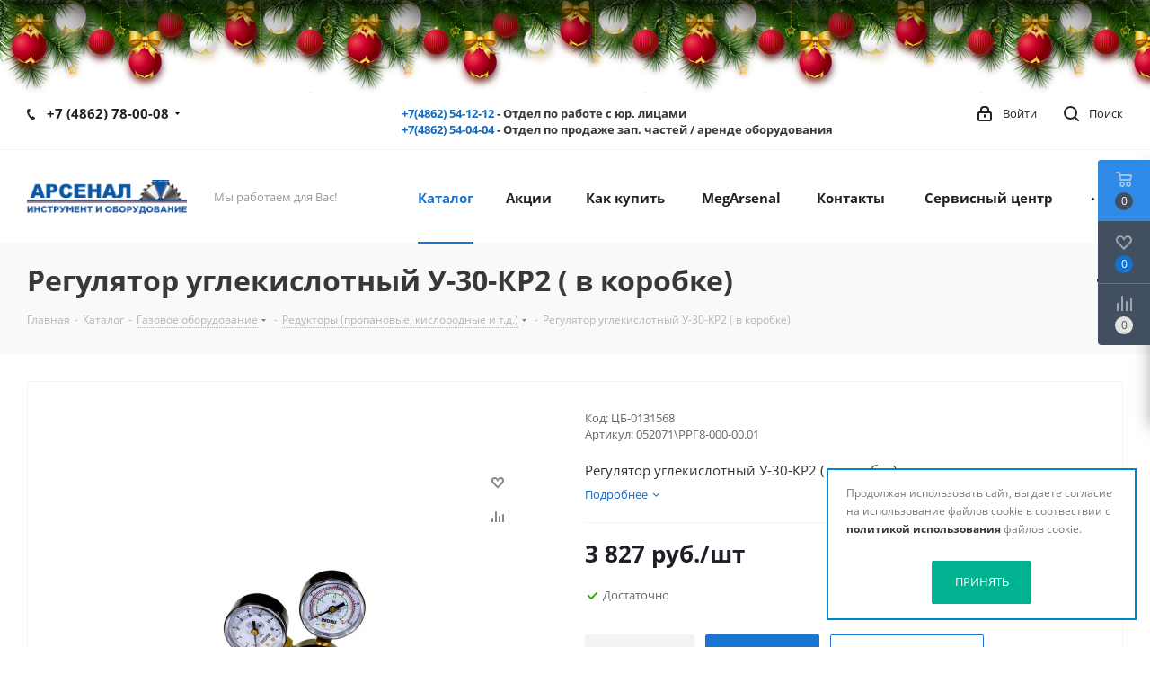

--- FILE ---
content_type: text/html; charset=UTF-8
request_url: https://arsenal-orel.ru/catalog/gazovoe_oborudovanie/reduktory_propanovye_kislorodnye_i_t_d_/26141/
body_size: 117520
content:
<!DOCTYPE html>
<html xmlns="http://www.w3.org/1999/xhtml" xml:lang="ru" lang="ru" >
<head>
	<title>Купить Регулятор углекислотный У-30-КР2 ( в коробке) в магазине Арсенал</title>
	<meta name="viewport" content="initial-scale=1.0, width=device-width" />
	<meta name="HandheldFriendly" content="true" />
	<meta name="yes" content="yes" />
	<meta name="apple-mobile-web-app-status-bar-style" content="black" />
	<meta name="SKYPE_TOOLBAR" content="SKYPE_TOOLBAR_PARSER_COMPATIBLE" />
	<meta http-equiv="Content-Type" content="text/html; charset=UTF-8" />
<meta name="keywords" content="редуктор
купить редуктор
редуктор углекислотный
редуктор кислородный
газовый редуктор" />
<meta name="description" content="Купить редуктор в Интернет-магазине arsenal-orel.ru. Огромный выбор. Доставка или самовывоз. Консультация специалистов. Арсенал-мы работаем для вас! Сделать заказ по телефону: +7(903)637-00-08" />
<link href="https://fonts.googleapis.com/css?family=Open+Sans:300italic,400italic,600italic,700italic,800italic,400,300,500,600,700,800&subset=latin,cyrillic-ext"  rel="stylesheet" />
<link href="/bitrix/css/aspro.next/notice.min.css?16666362362906"  rel="stylesheet" />
<link href="/bitrix/js/ui/design-tokens/dist/ui.design-tokens.min.css?174908087222029"  rel="stylesheet" />
<link href="/bitrix/js/ui/fonts/opensans/ui.font.opensans.min.css?16668934732320"  rel="stylesheet" />
<link href="/bitrix/js/main/popup/dist/main.popup.bundle.min.css?174908099326598"  rel="stylesheet" />
<link href="/bitrix/css/formula4.garland/style.css?16391252743978"  rel="stylesheet" />
<link href="/bitrix/cache/css/s1/arsenal-orel.ru/page_0a7dd1055baaaedf21c089d60e15fdab/page_0a7dd1055baaaedf21c089d60e15fdab_v1.css?17654316896934"  rel="stylesheet" />
<link href="/bitrix/cache/css/s1/arsenal-orel.ru/template_52b8e517a201e012e480613c8d3c6380/template_52b8e517a201e012e480613c8d3c6380_v1.css?17654316891108309"  data-template-style="true" rel="stylesheet" />
<script>if(!window.BX)window.BX={};if(!window.BX.message)window.BX.message=function(mess){if(typeof mess==='object'){for(let i in mess) {BX.message[i]=mess[i];} return true;}};</script>
<script>(window.BX||top.BX).message({'JS_CORE_LOADING':'Загрузка...','JS_CORE_NO_DATA':'- Нет данных -','JS_CORE_WINDOW_CLOSE':'Закрыть','JS_CORE_WINDOW_EXPAND':'Развернуть','JS_CORE_WINDOW_NARROW':'Свернуть в окно','JS_CORE_WINDOW_SAVE':'Сохранить','JS_CORE_WINDOW_CANCEL':'Отменить','JS_CORE_WINDOW_CONTINUE':'Продолжить','JS_CORE_H':'ч','JS_CORE_M':'м','JS_CORE_S':'с','JSADM_AI_HIDE_EXTRA':'Скрыть лишние','JSADM_AI_ALL_NOTIF':'Показать все','JSADM_AUTH_REQ':'Требуется авторизация!','JS_CORE_WINDOW_AUTH':'Войти','JS_CORE_IMAGE_FULL':'Полный размер'});</script>

<script src="/bitrix/js/main/core/core.min.js?1749081000219752"></script>

<script>BX.setJSList(['/bitrix/js/main/core/core_ajax.js','/bitrix/js/main/core/core_promise.js','/bitrix/js/main/polyfill/promise/js/promise.js','/bitrix/js/main/loadext/loadext.js','/bitrix/js/main/loadext/extension.js','/bitrix/js/main/polyfill/promise/js/promise.js','/bitrix/js/main/polyfill/find/js/find.js','/bitrix/js/main/polyfill/includes/js/includes.js','/bitrix/js/main/polyfill/matches/js/matches.js','/bitrix/js/ui/polyfill/closest/js/closest.js','/bitrix/js/main/polyfill/fill/main.polyfill.fill.js','/bitrix/js/main/polyfill/find/js/find.js','/bitrix/js/main/polyfill/matches/js/matches.js','/bitrix/js/main/polyfill/core/dist/polyfill.bundle.js','/bitrix/js/main/core/core.js','/bitrix/js/main/polyfill/intersectionobserver/js/intersectionobserver.js','/bitrix/js/main/lazyload/dist/lazyload.bundle.js','/bitrix/js/main/polyfill/core/dist/polyfill.bundle.js','/bitrix/js/main/parambag/dist/parambag.bundle.js']);
</script>
<script>(window.BX||top.BX).message({'pull_server_enabled':'Y','pull_config_timestamp':'1608559160','pull_guest_mode':'N','pull_guest_user_id':'0'});(window.BX||top.BX).message({'PULL_OLD_REVISION':'Для продолжения корректной работы с сайтом необходимо перезагрузить страницу.'});</script>
<script>(window.BX||top.BX).message({'NOTICE_ADDED2CART':'В корзине','NOTICE_CLOSE':'Закрыть','NOTICE_MORE':'и ещё #COUNT# #PRODUCTS#','NOTICE_PRODUCT0':'товаров','NOTICE_PRODUCT1':'товар','NOTICE_PRODUCT2':'товара','NOTICE_ADDED2DELAY':'В отложенных','NOTICE_ADDED2COMPARE':'В сравнении','NOTICE_AUTHORIZED':'Вы успешно авторизовались'});</script>
<script>(window.BX||top.BX).message({'LANGUAGE_ID':'ru','FORMAT_DATE':'DD.MM.YYYY','FORMAT_DATETIME':'DD.MM.YYYY HH:MI:SS','COOKIE_PREFIX':'BITRIX_SM','SERVER_TZ_OFFSET':'10800','UTF_MODE':'Y','SITE_ID':'s1','SITE_DIR':'/','USER_ID':'','SERVER_TIME':'1767769829','USER_TZ_OFFSET':'0','USER_TZ_AUTO':'Y','bitrix_sessid':'6f84e2dc36611e51429070d7527d40f6'});</script>


<script  src="/bitrix/cache/js/s1/arsenal-orel.ru/kernel_main/kernel_main_v1.js?1765432072192226"></script>
<script src="/bitrix/js/ui/dexie/dist/dexie3.bundle.min.js?166689347688295"></script>
<script src="/bitrix/js/main/core/core_ls.min.js?16125454337365"></script>
<script src="/bitrix/js/main/core/core_frame_cache.min.js?174908100011210"></script>
<script src="/bitrix/js/pull/protobuf/protobuf.min.js?162885882776433"></script>
<script src="/bitrix/js/pull/protobuf/model.min.js?162885882714190"></script>
<script src="/bitrix/js/rest/client/rest.client.min.js?16564064469240"></script>
<script src="/bitrix/js/pull/client/pull.client.min.js?174908085248309"></script>
<script src="/bitrix/js/main/cphttprequest.min.js?16125454333623"></script>
<script src="/bitrix/js/main/jquery/jquery-2.2.4.min.js?166689334285578"></script>
<script src="/bitrix/js/main/ajax.min.js?161254543322194"></script>
<script src="/bitrix/js/aspro.next/notice.min.js?166663623917375"></script>
<script src="/bitrix/js/main/popup/dist/main.popup.bundle.min.js?174908097465670"></script>
<script src="/bitrix/js/currency/currency-core/dist/currency-core.bundle.min.js?17490806783755"></script>
<script src="/bitrix/js/currency/core_currency.min.js?1656406398833"></script>
<script>BX.setJSList(['/bitrix/js/main/core/core_fx.js','/bitrix/js/main/session.js','/bitrix/js/main/pageobject/pageobject.js','/bitrix/js/main/core/core_window.js','/bitrix/js/main/date/main.date.js','/bitrix/js/main/core/core_date.js','/bitrix/js/main/utils.js','/bitrix/js/main/dd.js','/bitrix/js/main/core/core_uf.js','/bitrix/js/main/core/core_dd.js','/bitrix/js/main/core/core_tooltip.js','/local/templates/arsenal-orel.ru/components/bitrix/catalog.element/main/script.js','/local/templates/arsenal-orel.ru/components/bitrix/sale.prediction.product.detail/main/script.js','/local/templates/arsenal-orel.ru/components/bitrix/sale.gift.product/main/script.js','/local/templates/arsenal-orel.ru/components/bitrix/sale.gift.main.products/main/script.js','/local/templates/arsenal-orel.ru/components/bitrix/catalog.bigdata.products/main_new/script.js','/local/templates/arsenal-orel.ru/js/jquery.history.js','/local/templates/arsenal-orel.ru/js/jquery.actual.min.js','/local/templates/arsenal-orel.ru/vendor/js/jquery.bxslider.js','/local/templates/arsenal-orel.ru/js/jqModal.js','/local/templates/arsenal-orel.ru/vendor/js/bootstrap.js','/local/templates/arsenal-orel.ru/vendor/js/jquery.appear.js','/local/templates/arsenal-orel.ru/js/browser.js','/local/templates/arsenal-orel.ru/js/jquery.fancybox.js','/local/templates/arsenal-orel.ru/js/jquery.flexslider.js','/local/templates/arsenal-orel.ru/vendor/js/moment.min.js','/local/templates/arsenal-orel.ru/vendor/js/footable.js','/local/templates/arsenal-orel.ru/vendor/js/velocity/velocity.js','/local/templates/arsenal-orel.ru/vendor/js/velocity/velocity.ui.js','/local/templates/arsenal-orel.ru/vendor/js/lazysizes.min.js','/local/templates/arsenal-orel.ru/js/jquery.validate.min.js','/local/templates/arsenal-orel.ru/js/jquery.inputmask.bundle.min.js','/local/templates/arsenal-orel.ru/js/jquery.easing.1.3.js','/local/templates/arsenal-orel.ru/js/equalize.min.js','/local/templates/arsenal-orel.ru/js/jquery.alphanumeric.js','/local/templates/arsenal-orel.ru/js/jquery.cookie.js','/local/templates/arsenal-orel.ru/js/jquery.plugin.min.js','/local/templates/arsenal-orel.ru/js/jquery.countdown.min.js','/local/templates/arsenal-orel.ru/js/jquery.countdown-ru.js','/local/templates/arsenal-orel.ru/js/jquery.ikSelect.js','/local/templates/arsenal-orel.ru/js/jquery.mobile.custom.touch.min.js','/local/templates/arsenal-orel.ru/js/jquery.dotdotdot.js','/local/templates/arsenal-orel.ru/js/rating_likes.js','/local/templates/arsenal-orel.ru/js/video_banner.js','/local/templates/arsenal-orel.ru/js/main.js','/local/templates/arsenal-orel.ru/js/jquery.mCustomScrollbar.min.js','/local/templates/arsenal-orel.ru/components/bitrix/subscribe.form/main/script.js','/bitrix/components/arturgolubev/search.title/script.js','/local/templates/arsenal-orel.ru/components/arturgolubev/search.title/fixed/script.js','/bitrix/components/scody/cookie/templates/.default/script.js','/local/templates/arsenal-orel.ru/js/custom.js']);</script>
<script>BX.setCSSList(['/local/templates/arsenal-orel.ru/components/bitrix/catalog/main/style.css','/local/templates/arsenal-orel.ru/components/bitrix/sale.gift.main.products/main/style.css','/bitrix/components/bitrix/system.show_message/templates/.default/style.css','/local/templates/arsenal-orel.ru/vendor/css/bootstrap.css','/local/templates/arsenal-orel.ru/css/jquery.fancybox.css','/local/templates/arsenal-orel.ru/css/styles.css','/local/templates/arsenal-orel.ru/css/animation/animation_ext.css','/local/templates/arsenal-orel.ru/vendor/css/footable.standalone.min.css','/local/templates/arsenal-orel.ru/ajax/ajax.css','/local/templates/arsenal-orel.ru/css/jquery.mCustomScrollbar.min.css','/bitrix/components/scody/cookie/templates/.default/style.css','/local/templates/arsenal-orel.ru/styles.css','/local/templates/arsenal-orel.ru/template_styles.css','/local/templates/arsenal-orel.ru/css/media.min.css','/local/templates/arsenal-orel.ru/vendor/fonts/font-awesome/css/font-awesome.min.css','/local/templates/arsenal-orel.ru/css/print.css','/local/templates/arsenal-orel.ru/themes/9/theme.css','/local/templates/arsenal-orel.ru/bg_color/light/bgcolors.css','/local/templates/arsenal-orel.ru/css/width-1.css','/local/templates/arsenal-orel.ru/css/font-1.css','/local/templates/arsenal-orel.ru/css/custom.css']);</script>
<script>
					(function () {
						"use strict";

						var counter = function ()
						{
							var cookie = (function (name) {
								var parts = ("; " + document.cookie).split("; " + name + "=");
								if (parts.length == 2) {
									try {return JSON.parse(decodeURIComponent(parts.pop().split(";").shift()));}
									catch (e) {}
								}
							})("BITRIX_CONVERSION_CONTEXT_s1");

							if (cookie && cookie.EXPIRE >= BX.message("SERVER_TIME"))
								return;

							var request = new XMLHttpRequest();
							request.open("POST", "/bitrix/tools/conversion/ajax_counter.php", true);
							request.setRequestHeader("Content-type", "application/x-www-form-urlencoded");
							request.send(
								"SITE_ID="+encodeURIComponent("s1")+
								"&sessid="+encodeURIComponent(BX.bitrix_sessid())+
								"&HTTP_REFERER="+encodeURIComponent(document.referrer)
							);
						};

						if (window.frameRequestStart === true)
							BX.addCustomEvent("onFrameDataReceived", counter);
						else
							BX.ready(counter);
					})();
				</script>
<script>BX.message({'PHONE':'Телефон','FAST_VIEW':'Быстрый просмотр','TABLES_SIZE_TITLE':'Подбор размера','SOCIAL':'Социальные сети','DESCRIPTION':'Описание магазина','ITEMS':'Товары','LOGO':'Логотип','REGISTER_INCLUDE_AREA':'Текст о регистрации','AUTH_INCLUDE_AREA':'Текст об авторизации','FRONT_IMG':'Изображение компании','EMPTY_CART':'пуста','CATALOG_VIEW_MORE':'... Показать все','CATALOG_VIEW_LESS':'... Свернуть','JS_REQUIRED':'Заполните это поле','JS_FORMAT':'Неверный формат','JS_FILE_EXT':'Недопустимое расширение файла','JS_PASSWORD_COPY':'Пароли не совпадают','JS_PASSWORD_LENGTH':'Минимум 6 символов','JS_ERROR':'Неверно заполнено поле','JS_FILE_SIZE':'Максимальный размер 5мб','JS_FILE_BUTTON_NAME':'Выберите файл','JS_FILE_DEFAULT':'Файл не найден','JS_DATE':'Некорректная дата','JS_DATETIME':'Некорректная дата/время','JS_REQUIRED_LICENSES':'Согласитесь с условиями','LICENSE_PROP':'Согласие на обработку персональных данных','LOGIN_LEN':'Введите минимум {0} символа','FANCY_CLOSE':'Закрыть','FANCY_NEXT':'Следующий','FANCY_PREV':'Предыдущий','TOP_AUTH_REGISTER':'Регистрация','CALLBACK':'Заказать звонок','S_CALLBACK':'Заказать звонок','UNTIL_AKC':'До конца акции','TITLE_QUANTITY_BLOCK':'Остаток','TITLE_QUANTITY':'шт.','TOTAL_SUMM_ITEM':'Общая стоимость ','SUBSCRIBE_SUCCESS':'Вы успешно подписались','RECAPTCHA_TEXT':'Подтвердите, что вы не робот','JS_RECAPTCHA_ERROR':'Пройдите проверку','COUNTDOWN_SEC':'сек.','COUNTDOWN_MIN':'мин.','COUNTDOWN_HOUR':'час.','COUNTDOWN_DAY0':'дней','COUNTDOWN_DAY1':'день','COUNTDOWN_DAY2':'дня','COUNTDOWN_WEAK0':'Недель','COUNTDOWN_WEAK1':'Неделя','COUNTDOWN_WEAK2':'Недели','COUNTDOWN_MONTH0':'Месяцев','COUNTDOWN_MONTH1':'Месяц','COUNTDOWN_MONTH2':'Месяца','COUNTDOWN_YEAR0':'Лет','COUNTDOWN_YEAR1':'Год','COUNTDOWN_YEAR2':'Года','CATALOG_PARTIAL_BASKET_PROPERTIES_ERROR':'Заполнены не все свойства у добавляемого товара','CATALOG_EMPTY_BASKET_PROPERTIES_ERROR':'Выберите свойства товара, добавляемые в корзину в параметрах компонента','CATALOG_ELEMENT_NOT_FOUND':'Элемент не найден','ERROR_ADD2BASKET':'Ошибка добавления товара в корзину','CATALOG_SUCCESSFUL_ADD_TO_BASKET':'Успешное добавление товара в корзину','ERROR_BASKET_TITLE':'Ошибка корзины','ERROR_BASKET_PROP_TITLE':'Выберите свойства, добавляемые в корзину','ERROR_BASKET_BUTTON':'Выбрать','BASKET_TOP':'Корзина в шапке','ERROR_ADD_DELAY_ITEM':'Ошибка отложенной корзины','VIEWED_TITLE':'Ранее вы смотрели','VIEWED_BEFORE':'Ранее вы смотрели','BEST_TITLE':'Лучшие предложения','CT_BST_SEARCH_BUTTON':'Поиск','CT_BST_SEARCH2_BUTTON':'Найти','BASKET_PRINT_BUTTON':'Распечатать','BASKET_CLEAR_ALL_BUTTON':'Очистить','BASKET_QUICK_ORDER_BUTTON':'Быстрый заказ','BASKET_CONTINUE_BUTTON':'Продолжить покупки','BASKET_ORDER_BUTTON':'Оформить заказ','SHARE_BUTTON':'Поделиться','BASKET_CHANGE_TITLE':'Ваш заказ','BASKET_CHANGE_LINK':'Изменить','MORE_INFO_SKU':'Подробнее','FROM':'от','TITLE_BLOCK_VIEWED_NAME':'Ранее вы смотрели','T_BASKET':'Корзина','FILTER_EXPAND_VALUES':'Показать все','FILTER_HIDE_VALUES':'Свернуть','FULL_ORDER':'Полный заказ','CUSTOM_COLOR_CHOOSE':'Выбрать','CUSTOM_COLOR_CANCEL':'Отмена','S_MOBILE_MENU':'Меню','NEXT_T_MENU_BACK':'Назад','NEXT_T_MENU_CALLBACK':'Обратная связь','NEXT_T_MENU_CONTACTS_TITLE':'Будьте на связи','SEARCH_TITLE':'Поиск','SOCIAL_TITLE':'Оставайтесь на связи','HEADER_SCHEDULE':'Время работы','SEO_TEXT':'SEO описание','COMPANY_IMG':'Картинка компании','COMPANY_TEXT':'Описание компании','CONFIG_SAVE_SUCCESS':'Настройки сохранены','CONFIG_SAVE_FAIL':'Ошибка сохранения настроек','ITEM_ECONOMY':'Экономия','ITEM_ARTICLE':'Артикул: ','JS_FORMAT_ORDER':'имеет неверный формат','JS_BASKET_COUNT_TITLE':'В корзине товаров на SUMM','POPUP_VIDEO':'Видео','POPUP_GIFT_TEXT':'Нашли что-то особенное? Намекните другу о подарке!','ORDER_FIO_LABEL':'Ф.И.О.','ORDER_PHONE_LABEL':'Телефон','ORDER_REGISTER_BUTTON':'Регистрация'})</script>
<script>window.lazySizesConfig = window.lazySizesConfig || {};lazySizesConfig.loadMode = 2;lazySizesConfig.expand = 100;lazySizesConfig.expFactor = 1;lazySizesConfig.hFac = 0.1;</script>
<script>var ajaxMessages = {wait:"Загрузка..."}</script>
<link rel="shortcut icon" href="/favicon.ico" type="image/x-icon" />
<link rel="apple-touch-icon" sizes="180x180" href="/upload/CNext/45f/45f1a1c2e47521f1dc713a4b9567471a.jpg" />
<link rel="alternate" media="only screen and (max-width: 640px)" href="https://arsenal-orel.ru/catalog/gazovoe_oborudovanie/reduktory_propanovye_kislorodnye_i_t_d_/26141/"/>
<meta property="og:description" content="Регулятор углекислотный У-30-КР2 ( в коробке)" />
<meta property="og:image" content="https://arsenal-orel.ru:443/upload/iblock/388/11020sjzs2l31wfuxsvybo1p81z8239y.jpg" />
<link rel="image_src" href="https://arsenal-orel.ru:443/upload/iblock/388/11020sjzs2l31wfuxsvybo1p81z8239y.jpg"  />
<meta property="og:title" content="Купить Регулятор углекислотный У-30-КР2 ( в коробке) в магазине Арсенал" />
<meta property="og:type" content="website" />
<meta property="og:url" content="https://arsenal-orel.ru:443/catalog/gazovoe_oborudovanie/reduktory_propanovye_kislorodnye_i_t_d_/26141/" />



<script  src="/bitrix/cache/js/s1/arsenal-orel.ru/template_d64c3e0b8c1e349ef5cb192c4a8cb821/template_d64c3e0b8c1e349ef5cb192c4a8cb821_v1.js?1765431689684910"></script>
<script  src="/bitrix/cache/js/s1/arsenal-orel.ru/page_c40f911563fd29d403835399a7fe7613/page_c40f911563fd29d403835399a7fe7613_v1.js?1765431689163498"></script>
<script>var _ba = _ba || []; _ba.push(["aid", "ebe44d9f6faaf4c7b901f0533ab4e576"]); _ba.push(["host", "arsenal-orel.ru"]); _ba.push(["ad[ct][item]", "[base64]"]);_ba.push(["ad[ct][user_id]", function(){return BX.message("USER_ID") ? BX.message("USER_ID") : 0;}]);_ba.push(["ad[ct][recommendation]", function() {var rcmId = "";var cookieValue = BX.getCookie("BITRIX_SM_RCM_PRODUCT_LOG");var productId = 26141;var cItems = [];var cItem;if (cookieValue){cItems = cookieValue.split(".");}var i = cItems.length;while (i--){cItem = cItems[i].split("-");if (cItem[0] == productId){rcmId = cItem[1];break;}}return rcmId;}]);_ba.push(["ad[ct][v]", "2"]);(function() {var ba = document.createElement("script"); ba.type = "text/javascript"; ba.async = true;ba.src = (document.location.protocol == "https:" ? "https://" : "http://") + "bitrix.info/ba.js";var s = document.getElementsByTagName("script")[0];s.parentNode.insertBefore(ba, s);})();</script>
<script>new Image().src='https://servis-arsenal.ru/bitrix/spread.php?s=QklUUklYX1NNX1NBTEVfVUlEAWRkYmFlMzQ5ZTA0MzQ2NmUwMDhjNjFjMGNiNjFkMGVhATE3OTg4NzM4MjkBLwEBAQI%3D&k=20c90ec613498394ed9afb2ddcad5355';
new Image().src='https://arsenal-sport.ru/bitrix/spread.php?s=QklUUklYX1NNX1NBTEVfVUlEAWRkYmFlMzQ5ZTA0MzQ2NmUwMDhjNjFjMGNiNjFkMGVhATE3OTg4NzM4MjkBLwEBAQI%3D&k=20c90ec613498394ed9afb2ddcad5355';
</script>


		<script src="//code.jivo.ru/widget/XrDPZOQ0Fr" async></script>


</head>
<body class="site_s1 fill_bg_n " id="main">
	<div id="panel"></div>
	
	<!--'start_frame_cache_WIklcT'-->
<!--'end_frame_cache_WIklcT'-->				<!--'start_frame_cache_basketitems-component-block'-->												<div id="ajax_basket"></div>
					<!--'end_frame_cache_basketitems-component-block'-->				
		
		<script>
					window.onload=function(){
				window.dataLayer = window.dataLayer || [];
			}
				BX.message({'MIN_ORDER_PRICE_TEXT':'<b>Минимальная сумма заказа #PRICE#<\/b><br/>Пожалуйста, добавьте еще товаров в корзину','LICENSES_TEXT':'Я согласен на <a href=\"/include/licenses_detail.php\" target=\"_blank\">обработку персональных данных<\/a>'});

		var arNextOptions = ({
			"SITE_DIR" : "/",
			"SITE_ID" : "s1",
			"SITE_ADDRESS" : "arsenal-orel.ru",
			"FORM" : ({
				"ASK_FORM_ID" : "ASK",
				"SERVICES_FORM_ID" : "SERVICES",
				"FEEDBACK_FORM_ID" : "FEEDBACK",
				"CALLBACK_FORM_ID" : "CALLBACK",
				"RESUME_FORM_ID" : "RESUME",
				"TOORDER_FORM_ID" : "TOORDER"
			}),
			"PAGES" : ({
				"FRONT_PAGE" : "",
				"BASKET_PAGE" : "",
				"ORDER_PAGE" : "",
				"PERSONAL_PAGE" : "",
				"CATALOG_PAGE" : "1",
				"CATALOG_PAGE_URL" : "/catalog/",
				"BASKET_PAGE_URL" : "/basket/",
				"COMPARE_PAGE_URL" : "/catalog/compare.php",
			}),
			"PRICES" : ({
				"MIN_PRICE" : "10",
			}),
			"THEME" : ({
				'THEME_SWITCHER' : 'N',
				'BASE_COLOR' : '9',
				'BASE_COLOR_CUSTOM' : '1976d2',
				'TOP_MENU' : '',
				'TOP_MENU_FIXED' : 'Y',
				'COLORED_LOGO' : 'Y',
				'SIDE_MENU' : 'LEFT',
				'SCROLLTOTOP_TYPE' : 'ROUND_COLOR',
				'SCROLLTOTOP_POSITION' : 'PADDING',
				'SCROLLTOTOP_POSITION_RIGHT'  : '',
				'SCROLLTOTOP_POSITION_BOTTOM' : '',
				'USE_LAZY_LOAD' : 'Y',
				'CAPTCHA_FORM_TYPE' : '',
				'ONE_CLICK_BUY_CAPTCHA' : 'N',
				'PHONE_MASK' : '+7 (999) 999-99-99',
				'VALIDATE_PHONE_MASK' : '^[+][0-9] [(][0-9]{3}[)] [0-9]{3}[-][0-9]{2}[-][0-9]{2}$',
				'DATE_MASK' : 'd.m.y',
				'DATE_PLACEHOLDER' : 'дд.мм.гггг',
				'VALIDATE_DATE_MASK' : '^[0-9]{1,2}\.[0-9]{1,2}\.[0-9]{4}$',
				'DATETIME_MASK' : 'd.m.y h:s',
				'DATETIME_PLACEHOLDER' : 'дд.мм.гггг чч:мм',
				'VALIDATE_DATETIME_MASK' : '^[0-9]{1,2}\.[0-9]{1,2}\.[0-9]{4} [0-9]{1,2}\:[0-9]{1,2}$',
				'VALIDATE_FILE_EXT' : 'png|jpg|jpeg|gif|doc|docx|xls|xlsx|txt|pdf|odt|rtf',
				'BANNER_WIDTH' : '',
				'BIGBANNER_ANIMATIONTYPE' : 'FADE',
				'BIGBANNER_SLIDESSHOWSPEED' : '4000',
				'BIGBANNER_ANIMATIONSPEED' : '350',
				'PARTNERSBANNER_SLIDESSHOWSPEED' : '5000',
				'PARTNERSBANNER_ANIMATIONSPEED' : '600',
				'ORDER_BASKET_VIEW' : 'FLY',
				'SHOW_BASKET_ONADDTOCART' : 'Y',
				'SHOW_BASKET_PRINT' : 'Y',
				"SHOW_ONECLICKBUY_ON_BASKET_PAGE" : 'Y',
				'SHOW_LICENCE' : 'Y',				
				'LICENCE_CHECKED' : 'N',
				'SHOW_OFFER' : 'N',
				'OFFER_CHECKED' : 'N',
				'LOGIN_EQUAL_EMAIL' : 'Y',
				'PERSONAL_ONEFIO' : 'Y',
				'PERSONAL_PAGE_URL' : '/personal/',
				'SHOW_TOTAL_SUMM' : 'N',
				'SHOW_TOTAL_SUMM_TYPE' : 'CHANGE',
				'CHANGE_TITLE_ITEM' : 'N',
				'CHANGE_TITLE_ITEM_DETAIL' : 'N',
				'DISCOUNT_PRICE' : '',
				'STORES' : '',
				'STORES_SOURCE' : 'IBLOCK',
				'TYPE_SKU' : 'TYPE_2',
				'MENU_POSITION' : 'LINE',
				'MENU_TYPE_VIEW' : 'HOVER',
				'DETAIL_PICTURE_MODE' : 'POPUP',
				'PAGE_WIDTH' : '1',
				'PAGE_CONTACTS' : '4',
				'HEADER_TYPE' : '1',
				'REGIONALITY_SEARCH_ROW' : 'N',
				'HEADER_TOP_LINE' : '',
				'HEADER_FIXED' : '2',
				'HEADER_MOBILE' : '1',
				'HEADER_MOBILE_MENU' : '1',
				'HEADER_MOBILE_MENU_SHOW_TYPE' : '',
				'TYPE_SEARCH' : 'fixed',
				'PAGE_TITLE' : '3',
				'INDEX_TYPE' : 'index3',
				'FOOTER_TYPE' : '1',
				'PRINT_BUTTON' : 'N',
				'EXPRESSION_FOR_PRINT_PAGE' : 'Версия для печати',
				'EXPRESSION_FOR_FAST_VIEW' : 'Быстрый просмотр',
				'FILTER_VIEW' : 'VERTICAL',
				'YA_GOALS' : 'Y',
				'YA_COUNTER_ID' : '29821049',
				'USE_FORMS_GOALS' : 'COMMON',
				'USE_SALE_GOALS' : '',
				'USE_DEBUG_GOALS' : 'Y',
				'SHOW_HEADER_GOODS' : 'Y',
				'INSTAGRAMM_INDEX' : 'N',
				'USE_PHONE_AUTH': 'N',
				'MOBILE_CATALOG_LIST_ELEMENTS_COMPACT': 'Y',
				'NLO_MENU': 'N',
				'USE_FAST_VIEW_PAGE_DETAIL': 'Y',
			}),
			"PRESETS": [{'ID':'968','TITLE':'Тип 1','DESCRIPTION':'','IMG':'/bitrix/images/aspro.next/themes/preset968_1544181424.png','OPTIONS':{'THEME_SWITCHER':'Y','BASE_COLOR':'9','BASE_COLOR_CUSTOM':'1976d2','SHOW_BG_BLOCK':'N','COLORED_LOGO':'Y','PAGE_WIDTH':'3','FONT_STYLE':'2','MENU_COLOR':'COLORED','LEFT_BLOCK':'1','SIDE_MENU':'LEFT','H1_STYLE':'2','TYPE_SEARCH':'fixed','PAGE_TITLE':'1','HOVER_TYPE_IMG':'shine','SHOW_LICENCE':'Y','MAX_DEPTH_MENU':'3','HIDE_SITE_NAME_TITLE':'Y','SHOW_CALLBACK':'Y','PRINT_BUTTON':'N','USE_GOOGLE_RECAPTCHA':'N','GOOGLE_RECAPTCHA_SHOW_LOGO':'Y','HIDDEN_CAPTCHA':'Y','INSTAGRAMM_WIDE_BLOCK':'N','BIGBANNER_HIDEONNARROW':'N','INDEX_TYPE':{'VALUE':'index1','SUB_PARAMS':{'TIZERS':'Y','CATALOG_SECTIONS':'Y','CATALOG_TAB':'Y','MIDDLE_ADV':'Y','SALE':'Y','BLOG':'Y','BOTTOM_BANNERS':'Y','COMPANY_TEXT':'Y','BRANDS':'Y','INSTAGRAMM':'Y'}},'FRONT_PAGE_BRANDS':'brands_slider','FRONT_PAGE_SECTIONS':'front_sections_only','TOP_MENU_FIXED':'Y','HEADER_TYPE':'1','USE_REGIONALITY':'Y','FILTER_VIEW':'COMPACT','SEARCH_VIEW_TYPE':'with_filter','USE_FAST_VIEW_PAGE_DETAIL':'fast_view_1','SHOW_TOTAL_SUMM':'Y','CHANGE_TITLE_ITEM':'N','VIEW_TYPE_HIGHLOAD_PROP':'N','SHOW_HEADER_GOODS':'Y','SEARCH_HIDE_NOT_AVAILABLE':'N','LEFT_BLOCK_CATALOG_ICONS':'N','SHOW_CATALOG_SECTIONS_ICONS':'Y','LEFT_BLOCK_CATALOG_DETAIL':'Y','CATALOG_COMPARE':'Y','CATALOG_PAGE_DETAIL':'element_1','SHOW_BREADCRUMBS_CATALOG_SUBSECTIONS':'Y','SHOW_BREADCRUMBS_CATALOG_CHAIN':'H1','TYPE_SKU':'TYPE_1','DETAIL_PICTURE_MODE':'POPUP','MENU_POSITION':'LINE','MENU_TYPE_VIEW':'HOVER','VIEWED_TYPE':'LOCAL','VIEWED_TEMPLATE':'HORIZONTAL','USE_WORD_EXPRESSION':'Y','ORDER_BASKET_VIEW':'FLY','ORDER_BASKET_COLOR':'DARK','SHOW_BASKET_ONADDTOCART':'Y','SHOW_BASKET_PRINT':'Y','SHOW_BASKET_ON_PAGES':'N','USE_PRODUCT_QUANTITY_LIST':'Y','USE_PRODUCT_QUANTITY_DETAIL':'Y','ONE_CLICK_BUY_CAPTCHA':'N','SHOW_ONECLICKBUY_ON_BASKET_PAGE':'Y','ONECLICKBUY_SHOW_DELIVERY_NOTE':'N','PAGE_CONTACTS':'3','CONTACTS_USE_FEEDBACK':'Y','CONTACTS_USE_MAP':'Y','BLOG_PAGE':'list_elements_2','PROJECTS_PAGE':'list_elements_2','NEWS_PAGE':'list_elements_3','STAFF_PAGE':'list_elements_1','PARTNERS_PAGE':'list_elements_3','PARTNERS_PAGE_DETAIL':'element_4','VACANCY_PAGE':'list_elements_1','LICENSES_PAGE':'list_elements_2','FOOTER_TYPE':'4','ADV_TOP_HEADER':'N','ADV_TOP_UNDERHEADER':'N','ADV_SIDE':'Y','ADV_CONTENT_TOP':'N','ADV_CONTENT_BOTTOM':'N','ADV_FOOTER':'N','HEADER_MOBILE_FIXED':'Y','HEADER_MOBILE':'1','HEADER_MOBILE_MENU':'1','HEADER_MOBILE_MENU_OPEN':'1','PERSONAL_ONEFIO':'Y','LOGIN_EQUAL_EMAIL':'Y','YA_GOALS':'N','YANDEX_ECOMERCE':'N','GOOGLE_ECOMERCE':'N'}},{'ID':'221','TITLE':'Тип 2','DESCRIPTION':'','IMG':'/bitrix/images/aspro.next/themes/preset221_1544181431.png','OPTIONS':{'THEME_SWITCHER':'Y','BASE_COLOR':'11','BASE_COLOR_CUSTOM':'107bb1','SHOW_BG_BLOCK':'N','COLORED_LOGO':'Y','PAGE_WIDTH':'2','FONT_STYLE':'8','MENU_COLOR':'LIGHT','LEFT_BLOCK':'2','SIDE_MENU':'LEFT','H1_STYLE':'2','TYPE_SEARCH':'fixed','PAGE_TITLE':'1','HOVER_TYPE_IMG':'shine','SHOW_LICENCE':'Y','MAX_DEPTH_MENU':'4','HIDE_SITE_NAME_TITLE':'Y','SHOW_CALLBACK':'Y','PRINT_BUTTON':'N','USE_GOOGLE_RECAPTCHA':'N','GOOGLE_RECAPTCHA_SHOW_LOGO':'Y','HIDDEN_CAPTCHA':'Y','INSTAGRAMM_WIDE_BLOCK':'N','BIGBANNER_HIDEONNARROW':'N','INDEX_TYPE':{'VALUE':'index3','SUB_PARAMS':{'TOP_ADV_BOTTOM_BANNER':'Y','FLOAT_BANNER':'Y','CATALOG_SECTIONS':'Y','CATALOG_TAB':'Y','TIZERS':'Y','SALE':'Y','BOTTOM_BANNERS':'Y','COMPANY_TEXT':'Y','BRANDS':'Y','INSTAGRAMM':'N'}},'FRONT_PAGE_BRANDS':'brands_slider','FRONT_PAGE_SECTIONS':'front_sections_with_childs','TOP_MENU_FIXED':'Y','HEADER_TYPE':'2','USE_REGIONALITY':'Y','FILTER_VIEW':'VERTICAL','SEARCH_VIEW_TYPE':'with_filter','USE_FAST_VIEW_PAGE_DETAIL':'fast_view_1','SHOW_TOTAL_SUMM':'Y','CHANGE_TITLE_ITEM':'N','VIEW_TYPE_HIGHLOAD_PROP':'N','SHOW_HEADER_GOODS':'Y','SEARCH_HIDE_NOT_AVAILABLE':'N','LEFT_BLOCK_CATALOG_ICONS':'N','SHOW_CATALOG_SECTIONS_ICONS':'Y','LEFT_BLOCK_CATALOG_DETAIL':'Y','CATALOG_COMPARE':'Y','CATALOG_PAGE_DETAIL':'element_3','SHOW_BREADCRUMBS_CATALOG_SUBSECTIONS':'Y','SHOW_BREADCRUMBS_CATALOG_CHAIN':'H1','TYPE_SKU':'TYPE_1','DETAIL_PICTURE_MODE':'POPUP','MENU_POSITION':'LINE','MENU_TYPE_VIEW':'HOVER','VIEWED_TYPE':'LOCAL','VIEWED_TEMPLATE':'HORIZONTAL','USE_WORD_EXPRESSION':'Y','ORDER_BASKET_VIEW':'NORMAL','ORDER_BASKET_COLOR':'DARK','SHOW_BASKET_ONADDTOCART':'Y','SHOW_BASKET_PRINT':'Y','SHOW_BASKET_ON_PAGES':'N','USE_PRODUCT_QUANTITY_LIST':'Y','USE_PRODUCT_QUANTITY_DETAIL':'Y','ONE_CLICK_BUY_CAPTCHA':'N','SHOW_ONECLICKBUY_ON_BASKET_PAGE':'Y','ONECLICKBUY_SHOW_DELIVERY_NOTE':'N','PAGE_CONTACTS':'3','CONTACTS_USE_FEEDBACK':'Y','CONTACTS_USE_MAP':'Y','BLOG_PAGE':'list_elements_2','PROJECTS_PAGE':'list_elements_2','NEWS_PAGE':'list_elements_3','STAFF_PAGE':'list_elements_1','PARTNERS_PAGE':'list_elements_3','PARTNERS_PAGE_DETAIL':'element_4','VACANCY_PAGE':'list_elements_1','LICENSES_PAGE':'list_elements_2','FOOTER_TYPE':'1','ADV_TOP_HEADER':'N','ADV_TOP_UNDERHEADER':'N','ADV_SIDE':'Y','ADV_CONTENT_TOP':'N','ADV_CONTENT_BOTTOM':'N','ADV_FOOTER':'N','HEADER_MOBILE_FIXED':'Y','HEADER_MOBILE':'1','HEADER_MOBILE_MENU':'1','HEADER_MOBILE_MENU_OPEN':'1','PERSONAL_ONEFIO':'Y','LOGIN_EQUAL_EMAIL':'Y','YA_GOALS':'N','YANDEX_ECOMERCE':'N','GOOGLE_ECOMERCE':'N'}},{'ID':'215','TITLE':'Тип 3','DESCRIPTION':'','IMG':'/bitrix/images/aspro.next/themes/preset215_1544181438.png','OPTIONS':{'THEME_SWITCHER':'Y','BASE_COLOR':'16','BASE_COLOR_CUSTOM':'188b30','SHOW_BG_BLOCK':'N','COLORED_LOGO':'Y','PAGE_WIDTH':'3','FONT_STYLE':'8','MENU_COLOR':'LIGHT','LEFT_BLOCK':'3','SIDE_MENU':'LEFT','H1_STYLE':'2','TYPE_SEARCH':'fixed','PAGE_TITLE':'1','HOVER_TYPE_IMG':'shine','SHOW_LICENCE':'Y','MAX_DEPTH_MENU':'4','HIDE_SITE_NAME_TITLE':'Y','SHOW_CALLBACK':'Y','PRINT_BUTTON':'N','USE_GOOGLE_RECAPTCHA':'N','GOOGLE_RECAPTCHA_SHOW_LOGO':'Y','HIDDEN_CAPTCHA':'Y','INSTAGRAMM_WIDE_BLOCK':'N','BIGBANNER_HIDEONNARROW':'N','INDEX_TYPE':{'VALUE':'index2','SUB_PARAMS':[]},'FRONT_PAGE_BRANDS':'brands_list','FRONT_PAGE_SECTIONS':'front_sections_with_childs','TOP_MENU_FIXED':'Y','HEADER_TYPE':'2','USE_REGIONALITY':'Y','FILTER_VIEW':'VERTICAL','SEARCH_VIEW_TYPE':'with_filter','USE_FAST_VIEW_PAGE_DETAIL':'fast_view_1','SHOW_TOTAL_SUMM':'Y','CHANGE_TITLE_ITEM':'N','VIEW_TYPE_HIGHLOAD_PROP':'N','SHOW_HEADER_GOODS':'Y','SEARCH_HIDE_NOT_AVAILABLE':'N','LEFT_BLOCK_CATALOG_ICONS':'N','SHOW_CATALOG_SECTIONS_ICONS':'Y','LEFT_BLOCK_CATALOG_DETAIL':'Y','CATALOG_COMPARE':'Y','CATALOG_PAGE_DETAIL':'element_4','SHOW_BREADCRUMBS_CATALOG_SUBSECTIONS':'Y','SHOW_BREADCRUMBS_CATALOG_CHAIN':'H1','TYPE_SKU':'TYPE_1','DETAIL_PICTURE_MODE':'POPUP','MENU_POSITION':'LINE','MENU_TYPE_VIEW':'HOVER','VIEWED_TYPE':'LOCAL','VIEWED_TEMPLATE':'HORIZONTAL','USE_WORD_EXPRESSION':'Y','ORDER_BASKET_VIEW':'NORMAL','ORDER_BASKET_COLOR':'DARK','SHOW_BASKET_ONADDTOCART':'Y','SHOW_BASKET_PRINT':'Y','SHOW_BASKET_ON_PAGES':'N','USE_PRODUCT_QUANTITY_LIST':'Y','USE_PRODUCT_QUANTITY_DETAIL':'Y','ONE_CLICK_BUY_CAPTCHA':'N','SHOW_ONECLICKBUY_ON_BASKET_PAGE':'Y','ONECLICKBUY_SHOW_DELIVERY_NOTE':'N','PAGE_CONTACTS':'3','CONTACTS_USE_FEEDBACK':'Y','CONTACTS_USE_MAP':'Y','BLOG_PAGE':'list_elements_2','PROJECTS_PAGE':'list_elements_2','NEWS_PAGE':'list_elements_3','STAFF_PAGE':'list_elements_1','PARTNERS_PAGE':'list_elements_3','PARTNERS_PAGE_DETAIL':'element_4','VACANCY_PAGE':'list_elements_1','LICENSES_PAGE':'list_elements_2','FOOTER_TYPE':'1','ADV_TOP_HEADER':'N','ADV_TOP_UNDERHEADER':'N','ADV_SIDE':'Y','ADV_CONTENT_TOP':'N','ADV_CONTENT_BOTTOM':'N','ADV_FOOTER':'N','HEADER_MOBILE_FIXED':'Y','HEADER_MOBILE':'1','HEADER_MOBILE_MENU':'1','HEADER_MOBILE_MENU_OPEN':'1','PERSONAL_ONEFIO':'Y','LOGIN_EQUAL_EMAIL':'Y','YA_GOALS':'N','YANDEX_ECOMERCE':'N','GOOGLE_ECOMERCE':'N'}},{'ID':'881','TITLE':'Тип 4','DESCRIPTION':'','IMG':'/bitrix/images/aspro.next/themes/preset881_1544181443.png','OPTIONS':{'THEME_SWITCHER':'Y','BASE_COLOR':'CUSTOM','BASE_COLOR_CUSTOM':'f07c00','SHOW_BG_BLOCK':'N','COLORED_LOGO':'Y','PAGE_WIDTH':'1','FONT_STYLE':'1','MENU_COLOR':'COLORED','LEFT_BLOCK':'2','SIDE_MENU':'RIGHT','H1_STYLE':'2','TYPE_SEARCH':'fixed','PAGE_TITLE':'3','HOVER_TYPE_IMG':'blink','SHOW_LICENCE':'Y','MAX_DEPTH_MENU':'4','HIDE_SITE_NAME_TITLE':'Y','SHOW_CALLBACK':'Y','PRINT_BUTTON':'Y','USE_GOOGLE_RECAPTCHA':'N','GOOGLE_RECAPTCHA_SHOW_LOGO':'Y','HIDDEN_CAPTCHA':'Y','INSTAGRAMM_WIDE_BLOCK':'N','BIGBANNER_HIDEONNARROW':'N','INDEX_TYPE':{'VALUE':'index4','SUB_PARAMS':[]},'FRONT_PAGE_BRANDS':'brands_slider','FRONT_PAGE_SECTIONS':'front_sections_with_childs','TOP_MENU_FIXED':'Y','HEADER_TYPE':'9','USE_REGIONALITY':'Y','FILTER_VIEW':'COMPACT','SEARCH_VIEW_TYPE':'with_filter','USE_FAST_VIEW_PAGE_DETAIL':'fast_view_1','SHOW_TOTAL_SUMM':'Y','CHANGE_TITLE_ITEM':'N','VIEW_TYPE_HIGHLOAD_PROP':'N','SHOW_HEADER_GOODS':'Y','SEARCH_HIDE_NOT_AVAILABLE':'N','LEFT_BLOCK_CATALOG_ICONS':'N','SHOW_CATALOG_SECTIONS_ICONS':'Y','LEFT_BLOCK_CATALOG_DETAIL':'Y','CATALOG_COMPARE':'Y','CATALOG_PAGE_DETAIL':'element_4','SHOW_BREADCRUMBS_CATALOG_SUBSECTIONS':'Y','SHOW_BREADCRUMBS_CATALOG_CHAIN':'H1','TYPE_SKU':'TYPE_1','DETAIL_PICTURE_MODE':'POPUP','MENU_POSITION':'LINE','MENU_TYPE_VIEW':'HOVER','VIEWED_TYPE':'LOCAL','VIEWED_TEMPLATE':'HORIZONTAL','USE_WORD_EXPRESSION':'Y','ORDER_BASKET_VIEW':'NORMAL','ORDER_BASKET_COLOR':'DARK','SHOW_BASKET_ONADDTOCART':'Y','SHOW_BASKET_PRINT':'Y','SHOW_BASKET_ON_PAGES':'N','USE_PRODUCT_QUANTITY_LIST':'Y','USE_PRODUCT_QUANTITY_DETAIL':'Y','ONE_CLICK_BUY_CAPTCHA':'N','SHOW_ONECLICKBUY_ON_BASKET_PAGE':'Y','ONECLICKBUY_SHOW_DELIVERY_NOTE':'N','PAGE_CONTACTS':'1','CONTACTS_USE_FEEDBACK':'Y','CONTACTS_USE_MAP':'Y','BLOG_PAGE':'list_elements_2','PROJECTS_PAGE':'list_elements_2','NEWS_PAGE':'list_elements_3','STAFF_PAGE':'list_elements_1','PARTNERS_PAGE':'list_elements_3','PARTNERS_PAGE_DETAIL':'element_4','VACANCY_PAGE':'list_elements_1','LICENSES_PAGE':'list_elements_2','FOOTER_TYPE':'1','ADV_TOP_HEADER':'N','ADV_TOP_UNDERHEADER':'N','ADV_SIDE':'Y','ADV_CONTENT_TOP':'N','ADV_CONTENT_BOTTOM':'N','ADV_FOOTER':'N','HEADER_MOBILE_FIXED':'Y','HEADER_MOBILE':'1','HEADER_MOBILE_MENU':'1','HEADER_MOBILE_MENU_OPEN':'1','PERSONAL_ONEFIO':'Y','LOGIN_EQUAL_EMAIL':'Y','YA_GOALS':'N','YANDEX_ECOMERCE':'N','GOOGLE_ECOMERCE':'N'}},{'ID':'741','TITLE':'Тип 5','DESCRIPTION':'','IMG':'/bitrix/images/aspro.next/themes/preset741_1544181450.png','OPTIONS':{'THEME_SWITCHER':'Y','BASE_COLOR':'CUSTOM','BASE_COLOR_CUSTOM':'d42727','BGCOLOR_THEME':'LIGHT','CUSTOM_BGCOLOR_THEME':'f6f6f7','SHOW_BG_BLOCK':'Y','COLORED_LOGO':'Y','PAGE_WIDTH':'2','FONT_STYLE':'5','MENU_COLOR':'COLORED','LEFT_BLOCK':'2','SIDE_MENU':'LEFT','H1_STYLE':'2','TYPE_SEARCH':'fixed','PAGE_TITLE':'1','HOVER_TYPE_IMG':'shine','SHOW_LICENCE':'Y','MAX_DEPTH_MENU':'4','HIDE_SITE_NAME_TITLE':'Y','SHOW_CALLBACK':'Y','PRINT_BUTTON':'N','USE_GOOGLE_RECAPTCHA':'N','GOOGLE_RECAPTCHA_SHOW_LOGO':'Y','HIDDEN_CAPTCHA':'Y','INSTAGRAMM_WIDE_BLOCK':'N','BIGBANNER_HIDEONNARROW':'N','INDEX_TYPE':{'VALUE':'index3','SUB_PARAMS':{'TOP_ADV_BOTTOM_BANNER':'Y','FLOAT_BANNER':'Y','CATALOG_SECTIONS':'Y','CATALOG_TAB':'Y','TIZERS':'Y','SALE':'Y','BOTTOM_BANNERS':'Y','COMPANY_TEXT':'Y','BRANDS':'Y','INSTAGRAMM':'N'}},'FRONT_PAGE_BRANDS':'brands_slider','FRONT_PAGE_SECTIONS':'front_sections_only','TOP_MENU_FIXED':'Y','HEADER_TYPE':'3','USE_REGIONALITY':'Y','FILTER_VIEW':'VERTICAL','SEARCH_VIEW_TYPE':'with_filter','USE_FAST_VIEW_PAGE_DETAIL':'fast_view_1','SHOW_TOTAL_SUMM':'Y','CHANGE_TITLE_ITEM':'N','VIEW_TYPE_HIGHLOAD_PROP':'N','SHOW_HEADER_GOODS':'Y','SEARCH_HIDE_NOT_AVAILABLE':'N','LEFT_BLOCK_CATALOG_ICONS':'N','SHOW_CATALOG_SECTIONS_ICONS':'Y','LEFT_BLOCK_CATALOG_DETAIL':'Y','CATALOG_COMPARE':'Y','CATALOG_PAGE_DETAIL':'element_1','SHOW_BREADCRUMBS_CATALOG_SUBSECTIONS':'Y','SHOW_BREADCRUMBS_CATALOG_CHAIN':'H1','TYPE_SKU':'TYPE_1','DETAIL_PICTURE_MODE':'POPUP','MENU_POSITION':'LINE','MENU_TYPE_VIEW':'HOVER','VIEWED_TYPE':'LOCAL','VIEWED_TEMPLATE':'HORIZONTAL','USE_WORD_EXPRESSION':'Y','ORDER_BASKET_VIEW':'NORMAL','ORDER_BASKET_COLOR':'DARK','SHOW_BASKET_ONADDTOCART':'Y','SHOW_BASKET_PRINT':'Y','SHOW_BASKET_ON_PAGES':'N','USE_PRODUCT_QUANTITY_LIST':'Y','USE_PRODUCT_QUANTITY_DETAIL':'Y','ONE_CLICK_BUY_CAPTCHA':'N','SHOW_ONECLICKBUY_ON_BASKET_PAGE':'Y','ONECLICKBUY_SHOW_DELIVERY_NOTE':'N','PAGE_CONTACTS':'3','CONTACTS_USE_FEEDBACK':'Y','CONTACTS_USE_MAP':'Y','BLOG_PAGE':'list_elements_2','PROJECTS_PAGE':'list_elements_2','NEWS_PAGE':'list_elements_3','STAFF_PAGE':'list_elements_1','PARTNERS_PAGE':'list_elements_3','PARTNERS_PAGE_DETAIL':'element_4','VACANCY_PAGE':'list_elements_1','LICENSES_PAGE':'list_elements_2','FOOTER_TYPE':'4','ADV_TOP_HEADER':'N','ADV_TOP_UNDERHEADER':'N','ADV_SIDE':'Y','ADV_CONTENT_TOP':'N','ADV_CONTENT_BOTTOM':'N','ADV_FOOTER':'N','HEADER_MOBILE_FIXED':'Y','HEADER_MOBILE':'1','HEADER_MOBILE_MENU':'1','HEADER_MOBILE_MENU_OPEN':'1','PERSONAL_ONEFIO':'Y','LOGIN_EQUAL_EMAIL':'Y','YA_GOALS':'N','YANDEX_ECOMERCE':'N','GOOGLE_ECOMERCE':'N'}},{'ID':'889','TITLE':'Тип 6','DESCRIPTION':'','IMG':'/bitrix/images/aspro.next/themes/preset889_1544181455.png','OPTIONS':{'THEME_SWITCHER':'Y','BASE_COLOR':'9','BASE_COLOR_CUSTOM':'1976d2','SHOW_BG_BLOCK':'N','COLORED_LOGO':'Y','PAGE_WIDTH':'2','FONT_STYLE':'8','MENU_COLOR':'COLORED','LEFT_BLOCK':'2','SIDE_MENU':'LEFT','H1_STYLE':'2','TYPE_SEARCH':'fixed','PAGE_TITLE':'1','HOVER_TYPE_IMG':'shine','SHOW_LICENCE':'Y','MAX_DEPTH_MENU':'3','HIDE_SITE_NAME_TITLE':'Y','SHOW_CALLBACK':'Y','PRINT_BUTTON':'N','USE_GOOGLE_RECAPTCHA':'N','GOOGLE_RECAPTCHA_SHOW_LOGO':'Y','HIDDEN_CAPTCHA':'Y','INSTAGRAMM_WIDE_BLOCK':'N','BIGBANNER_HIDEONNARROW':'N','INDEX_TYPE':{'VALUE':'index1','SUB_PARAMS':{'TIZERS':'Y','CATALOG_SECTIONS':'Y','CATALOG_TAB':'Y','MIDDLE_ADV':'Y','SALE':'Y','BLOG':'Y','BOTTOM_BANNERS':'Y','COMPANY_TEXT':'Y','BRANDS':'Y','INSTAGRAMM':'Y'}},'FRONT_PAGE_BRANDS':'brands_slider','FRONT_PAGE_SECTIONS':'front_sections_with_childs','TOP_MENU_FIXED':'Y','HEADER_TYPE':'3','USE_REGIONALITY':'Y','FILTER_VIEW':'COMPACT','SEARCH_VIEW_TYPE':'with_filter','USE_FAST_VIEW_PAGE_DETAIL':'fast_view_1','SHOW_TOTAL_SUMM':'Y','CHANGE_TITLE_ITEM':'N','VIEW_TYPE_HIGHLOAD_PROP':'N','SHOW_HEADER_GOODS':'Y','SEARCH_HIDE_NOT_AVAILABLE':'N','LEFT_BLOCK_CATALOG_ICONS':'N','SHOW_CATALOG_SECTIONS_ICONS':'Y','LEFT_BLOCK_CATALOG_DETAIL':'Y','CATALOG_COMPARE':'Y','CATALOG_PAGE_DETAIL':'element_3','SHOW_BREADCRUMBS_CATALOG_SUBSECTIONS':'Y','SHOW_BREADCRUMBS_CATALOG_CHAIN':'H1','TYPE_SKU':'TYPE_1','DETAIL_PICTURE_MODE':'POPUP','MENU_POSITION':'LINE','MENU_TYPE_VIEW':'HOVER','VIEWED_TYPE':'LOCAL','VIEWED_TEMPLATE':'HORIZONTAL','USE_WORD_EXPRESSION':'Y','ORDER_BASKET_VIEW':'NORMAL','ORDER_BASKET_COLOR':'DARK','SHOW_BASKET_ONADDTOCART':'Y','SHOW_BASKET_PRINT':'Y','SHOW_BASKET_ON_PAGES':'N','USE_PRODUCT_QUANTITY_LIST':'Y','USE_PRODUCT_QUANTITY_DETAIL':'Y','ONE_CLICK_BUY_CAPTCHA':'N','SHOW_ONECLICKBUY_ON_BASKET_PAGE':'Y','ONECLICKBUY_SHOW_DELIVERY_NOTE':'N','PAGE_CONTACTS':'3','CONTACTS_USE_FEEDBACK':'Y','CONTACTS_USE_MAP':'Y','BLOG_PAGE':'list_elements_2','PROJECTS_PAGE':'list_elements_2','NEWS_PAGE':'list_elements_3','STAFF_PAGE':'list_elements_1','PARTNERS_PAGE':'list_elements_3','PARTNERS_PAGE_DETAIL':'element_4','VACANCY_PAGE':'list_elements_1','LICENSES_PAGE':'list_elements_2','FOOTER_TYPE':'1','ADV_TOP_HEADER':'N','ADV_TOP_UNDERHEADER':'N','ADV_SIDE':'Y','ADV_CONTENT_TOP':'N','ADV_CONTENT_BOTTOM':'N','ADV_FOOTER':'N','HEADER_MOBILE_FIXED':'Y','HEADER_MOBILE':'1','HEADER_MOBILE_MENU':'1','HEADER_MOBILE_MENU_OPEN':'1','PERSONAL_ONEFIO':'Y','LOGIN_EQUAL_EMAIL':'Y','YA_GOALS':'N','YANDEX_ECOMERCE':'N','GOOGLE_ECOMERCE':'N'}}],
			"REGIONALITY":({
				'USE_REGIONALITY' : 'N',
				'REGIONALITY_VIEW' : 'POPUP_REGIONS_SMALL',
			}),
			"COUNTERS":({
				"YANDEX_COUNTER" : 1,
				"GOOGLE_COUNTER" : 1,
				"YANDEX_ECOMERCE" : "Y",
				"GOOGLE_ECOMERCE" : "Y",
				"TYPE":{
					"ONE_CLICK":"Купить в 1 клик",
					"QUICK_ORDER":"Быстрый заказ",
				},
				"GOOGLE_EVENTS":{
					"ADD2BASKET": "addToCart",
					"REMOVE_BASKET": "removeFromCart",
					"CHECKOUT_ORDER": "checkout",
					"PURCHASE": "gtm.dom",
				}
			}),
			"JS_ITEM_CLICK":({
				"precision" : 6,
				"precisionFactor" : Math.pow(10,6)
			})
		});
		</script>
			
	<div class="wrapper1  header_bgcolored catalog_page basket_fly basket_fill_DARK side_LEFT catalog_icons_Y banner_auto with_fast_view mheader-v1 header-v1 regions_N fill_N footer-v1 front-vindex3 mfixed_Y mfixed_view_always title-v3 with_phones ce_cmp with_lazy store_LIST_AMOUNT">
		
		<div class="header_wrap visible-lg visible-md title-v3">
			<header id="header">
				<div class="top-block top-block-v1">
	<div class="maxwidth-theme">		
		<div class="wrapp_block">
			<div class="row">
									<div class="top-block-item col-md-4">
						<div class="phone-block">
															<div class="inline-block">
																				<div class="phone with_dropdown">
				<i class="svg svg-phone"></i>
				<a rel="nofollow" href="tel:+74862780008">+7 (4862) 78-00-08</a>
									<div class="dropdown scrollbar">
						<div class="wrap">
																							<div class="more_phone">
								    <a  rel="nofollow" href="tel:+74862541212">+7 (4862) 54-12-12<span>Отдел закупок</span></a>
								</div>
																							<div class="more_phone">
								    <a  rel="nofollow" href="tel:+74862540404">+7 (4862) 54-04-04<span>Сервисный центр </span></a>
								</div>
																							<div class="more_phone">
								    <a  rel="nofollow" href="tel:+79624829779">+7-962-482-97-79<span>Аренда инструмента и оборудования</span></a>
								</div>
																							<div class="more_phone">
								    <a  rel="nofollow" href="tel:+79058565151">+7-905-856-51-51<span>Менеджер по оптовым продажам</span></a>
								</div>
													</div>
					</div>
							</div>
															</div>
																				</div>
					</div>
								<div class="top-block-item pull-left visible-lg">
					
		
							<div class="address twosmallfont inline-block">
					<div>
 <b><a href="tel:+74862541212">+7(4862) 54-12-12</a> - Отдел по работе с юр. лицами<br>
 </b><b><a href="tel:+74862540404">+7(4862) 54-04-04</a> - Отдел по продаже зап. частей / аренде оборудования</b>
</div>
 <br>				</div>
			
		
					</div>
				<div class="top-block-item pull-right show-fixed top-ctrl">
					<button class="top-btn inline-search-show twosmallfont">
						<i class="svg inline  svg-inline-search" aria-hidden="true" ><svg xmlns="http://www.w3.org/2000/svg" width="17" height="17" viewBox="0 0 17 17">
  <defs>
    <style>
      .sscls-1 {
        fill: #222;
        fill-rule: evenodd;
      }
    </style>
  </defs>
  <path class="sscls-1" d="M7.5,0A7.5,7.5,0,1,1,0,7.5,7.5,7.5,0,0,1,7.5,0Zm0,2A5.5,5.5,0,1,1,2,7.5,5.5,5.5,0,0,1,7.5,2Z"/>
  <path class="sscls-1" d="M13.417,12.035l3.3,3.3a0.978,0.978,0,1,1-1.382,1.382l-3.3-3.3A0.978,0.978,0,0,1,13.417,12.035Z"/>
</svg>
</i>						<span class="dark-color">Поиск</span>
					</button>
				</div>
				<div class="top-block-item pull-right show-fixed top-ctrl">
					<div class="basket_wrap twosmallfont">
																</div>
				</div>
				<div class="top-block-item pull-right show-fixed top-ctrl">
					<div class="personal_wrap">
						<div class="personal top login twosmallfont">
									
		<!--'start_frame_cache_header-auth-block1'-->							<!-- noindex --><a rel="nofollow" title="Мой кабинет" class="personal-link dark-color animate-load" data-event="jqm" data-param-type="auth" data-param-backurl="/catalog/gazovoe_oborudovanie/reduktory_propanovye_kislorodnye_i_t_d_/26141/" data-name="auth" href="/personal/"><i class="svg inline  svg-inline-cabinet" aria-hidden="true" title="Мой кабинет"><svg xmlns="http://www.w3.org/2000/svg" width="16" height="17" viewBox="0 0 16 17">
  <defs>
    <style>
      .loccls-1 {
        fill: #222;
        fill-rule: evenodd;
      }
    </style>
  </defs>
  <path class="loccls-1" d="M14,17H2a2,2,0,0,1-2-2V8A2,2,0,0,1,2,6H3V4A4,4,0,0,1,7,0H9a4,4,0,0,1,4,4V6h1a2,2,0,0,1,2,2v7A2,2,0,0,1,14,17ZM11,4A2,2,0,0,0,9,2H7A2,2,0,0,0,5,4V6h6V4Zm3,4H2v7H14V8ZM8,9a1,1,0,0,1,1,1v2a1,1,0,0,1-2,0V10A1,1,0,0,1,8,9Z"/>
</svg>
</i><span class="wrap"><span class="name">Войти</span></span></a><!-- /noindex -->									<!--'end_frame_cache_header-auth-block1'-->							</div>
					</div>
				</div>
							</div>
		</div>
	</div>
</div>
<div class="header-wrapper topmenu-LIGHT">
	<div class="wrapper_inner">
		<div class="logo_and_menu-row">
			<div class="logo-row row">
				<div class="logo-block col-md-2 col-sm-3">
					<div class="logo colored">
						<a href="/"><img src="/upload/CNext/e9d/e9d71572d12b4f66ebb7e623a2e17dad.png" alt="Интернет-магазин "Арсенал"" title="Интернет-магазин "Арсенал"" data-src="" /></a>					</div>
				</div>
				<div class="col-md-2 hidden-sm hidden-xs">
					<div class="top-description">
						Мы работаем для Вас!					</div>
				</div>
				<div class="col-md-8 menu-row">
					<div class="nav-main-collapse collapse in">
						<div class="menu-only">
							<nav class="mega-menu sliced">
									<div class="table-menu">
		<table>
			<tr>
									
										<td class="menu-item unvisible dropdown catalog wide_menu  active">
						<div class="wrap">
							<a class="dropdown-toggle" href="/catalog/">
								<div>
																		Каталог									<div class="line-wrapper"><span class="line"></span></div>
								</div>
							</a>
															<span class="tail"></span>
								<ul class="dropdown-menu">
																																							<li class="  has_img">
																								<div class="menu_img"><img src="/upload/resize_cache/iblock/b85/60_60_1/mbg6z1t6oxqaopvvfufvn02ifuj21x74.jpg" alt="Водообеспечение, водоотведение (насосы, трубы)" title="Водообеспечение, водоотведение (насосы, трубы)" /></div>
																																		<a href="/catalog/vodoobespechenie_vodootvedenie_nasosy_truby/" title="Водообеспечение, водоотведение (насосы, трубы)"><span class="name">Водообеспечение, водоотведение (насосы, трубы)</span></a>
																					</li>
																																							<li class=" active has_img">
																								<div class="menu_img"><img src="/upload/resize_cache/iblock/cfc/60_60_1/ncd65boyrmsw5v15vx5bey3hdyrnhzsi.jpg" alt="Газовое оборудование" title="Газовое оборудование" /></div>
																																		<a href="/catalog/gazovoe_oborudovanie/" title="Газовое оборудование"><span class="name">Газовое оборудование</span></a>
																					</li>
																																							<li class="  has_img">
																								<div class="menu_img"><img src="/upload/resize_cache/iblock/526/60_60_1/4urcngydl740w4ieadipvdgwv8h2qu41.jpg" alt="Гаражный инструмент и оборудование" title="Гаражный инструмент и оборудование" /></div>
																																		<a href="/catalog/garazhnyy_instrument_i_oborudovanie/" title="Гаражный инструмент и оборудование"><span class="name">Гаражный инструмент и оборудование</span></a>
																					</li>
																																							<li class="  has_img">
																								<div class="menu_img"><img src="/upload/resize_cache/iblock/447/60_60_1/2o8382w4lgqtvmqn1p656ydtf4pocdz1.jpg" alt="Инструмент измерительный" title="Инструмент измерительный" /></div>
																																		<a href="/catalog/instrument_izmeritelnyy/" title="Инструмент измерительный"><span class="name">Инструмент измерительный</span></a>
																					</li>
																																							<li class="  has_img">
																								<div class="menu_img"><img src="/upload/resize_cache/iblock/b49/60_60_1/8ahi50pgcgsb7p3is6q65awz4c2sd2a8.jpg" alt="Инструмент ручной" title="Инструмент ручной" /></div>
																																		<a href="/catalog/instrument_ruchnoy/" title="Инструмент ручной"><span class="name">Инструмент ручной</span></a>
																					</li>
																																							<li class="  has_img">
																								<div class="menu_img"><img src="/upload/resize_cache/iblock/a5c/60_60_1/um48x4x7g1i6uk8qloyub3bg0qf1o9wi.jpg" alt="Климатическое оборудование" title="Климатическое оборудование" /></div>
																																		<a href="/catalog/klimaticheskoe_oborudovanie/" title="Климатическое оборудование"><span class="name">Климатическое оборудование</span></a>
																					</li>
																																							<li class="  has_img">
																								<div class="menu_img"><img src="/upload/resize_cache/iblock/2cf/60_60_1/8fs0q08q47eq2hzswuhtd7u3qwtl1pp3.jpg" alt="Компрессоры, пневмооборудование и аксессуары" title="Компрессоры, пневмооборудование и аксессуары" /></div>
																																		<a href="/catalog/kompressory_pnevmooborudovanie_i_aksessuary/" title="Компрессоры, пневмооборудование и аксессуары"><span class="name">Компрессоры, пневмооборудование и аксессуары</span></a>
																					</li>
																																							<li class="  has_img">
																								<div class="menu_img"><img src="/upload/resize_cache/iblock/2b3/60_60_1/2b37852d95c34a4682542fb7b28f5c7a.png" alt="Крепёж (саморезы, болты, верёвки, замки)" title="Крепёж (саморезы, болты, верёвки, замки)" /></div>
																																		<a href="/catalog/krepyezh_samorezy_bolty_veryevki_zamki/" title="Крепёж (саморезы, болты, верёвки, замки)"><span class="name">Крепёж (саморезы, болты, верёвки, замки)</span></a>
																					</li>
																																							<li class="  has_img">
																								<div class="menu_img"><img src="/upload/resize_cache/iblock/be9/60_60_1/be95f294424dca3404d4111ad9f0186a.png" alt="Оборудование для работы на высоте (лестницы,вышки)" title="Оборудование для работы на высоте (лестницы,вышки)" /></div>
																																		<a href="/catalog/oborudovanie_dlya_raboty_na_vysote_lestnitsy_vyshki/" title="Оборудование для работы на высоте (лестницы,вышки)"><span class="name">Оборудование для работы на высоте (лестницы,вышки)</span></a>
																					</li>
																																							<li class="  has_img">
																								<div class="menu_img"><img src="/upload/resize_cache/iblock/5d3/60_60_1/5d316a1cf5e3b4d638cd3bea0090a9dd.jpg" alt="Подарочные сертификаты" title="Подарочные сертификаты" /></div>
																																		<a href="/catalog/podarochnye_sertifikaty/" title="Подарочные сертификаты"><span class="name">Подарочные сертификаты</span></a>
																					</li>
																																							<li class="  has_img">
																								<div class="menu_img"><img src="/upload/resize_cache/iblock/bb7/60_60_1/bb7442877d11e5298cbc82aa5e8df14e.jpg" alt="Подшипники и РТИ (Резинотехнические изделия)" title="Подшипники и РТИ (Резинотехнические изделия)" /></div>
																																		<a href="/catalog/podshipniki_i_rti_rezinotekhnicheskie_izdeliya/" title="Подшипники и РТИ (Резинотехнические изделия)"><span class="name">Подшипники и РТИ (Резинотехнические изделия)</span></a>
																					</li>
																																							<li class="  has_img">
																								<div class="menu_img"><img src="/upload/resize_cache/iblock/0b4/60_60_1/0b4f2b4c98fa41538ec058e5f59ecc0f.png" alt="Пожарное оборудование" title="Пожарное оборудование" /></div>
																																		<a href="/catalog/pozharnoe_oborudovanie/" title="Пожарное оборудование"><span class="name">Пожарное оборудование</span></a>
																					</li>
																																							<li class="  has_img">
																								<div class="menu_img"><img src="/upload/resize_cache/iblock/813/60_60_1/813938c6d2ff67c0ffbf1ca9ca6c86e5.png" alt="Прицепы автомобильные и аксессуары" title="Прицепы автомобильные и аксессуары" /></div>
																																		<a href="/catalog/pritsepy_avtomobilnye_i_aksessuary/" title="Прицепы автомобильные и аксессуары"><span class="name">Прицепы автомобильные и аксессуары</span></a>
																					</li>
																																							<li class="  has_img">
																								<div class="menu_img"><img src="/upload/resize_cache/iblock/8fa/60_60_1/8faaf4d116418d13ec0270214aa9f126.png" alt="Расходные материалы" title="Расходные материалы" /></div>
																																		<a href="/catalog/raskhodnye_materialy/" title="Расходные материалы"><span class="name">Расходные материалы</span></a>
																					</li>
																																							<li class="  has_img">
																								<div class="menu_img"><img src="/upload/resize_cache/iblock/a1e/60_60_1/a1e837b8ab4c3e010aa3d8cfa2556fe5.jpg" alt="Садовая техника" title="Садовая техника" /></div>
																																		<a href="/catalog/sadovaya_tekhnika/" title="Садовая техника"><span class="name">Садовая техника</span></a>
																					</li>
																																							<li class="  has_img">
																								<div class="menu_img"><img src="/upload/resize_cache/iblock/6e3/60_60_1/1b62x3omkv4oz9d1g1m6s66f70uhd3nz.jpg" alt="Сантехника" title="Сантехника" /></div>
																																		<a href="/catalog/santekhnika/" title="Сантехника"><span class="name">Сантехника</span></a>
																					</li>
																																							<li class="  has_img">
																								<div class="menu_img"><img src="/upload/resize_cache/iblock/e63/60_60_1/e633dac7089f32693ca913d97240926a.jpg" alt="Сварочное оборудование" title="Сварочное оборудование" /></div>
																																		<a href="/catalog/svarochnoe_oborudovanie/" title="Сварочное оборудование"><span class="name">Сварочное оборудование</span></a>
																					</li>
																																							<li class="  has_img">
																								<div class="menu_img"><img src="/upload/resize_cache/iblock/5f0/60_60_1/bv5spzkj649ylxmefivg46oa0rs4m9ts.jpg" alt="Силовое и строительное оборудование" title="Силовое и строительное оборудование" /></div>
																																		<a href="/catalog/silovoe_i_stroitelnoe_oborudovanie/" title="Силовое и строительное оборудование"><span class="name">Силовое и строительное оборудование</span></a>
																					</li>
																																							<li class="  has_img">
																								<div class="menu_img"><img src="/upload/resize_cache/iblock/e7a/60_60_1/e7ac62e73c49919dc48e167768227b24.jpg" alt="Спецодежда и СИЗ" title="Спецодежда и СИЗ" /></div>
																																		<a href="/catalog/spetsodezhda_i_siz/" title="Спецодежда и СИЗ"><span class="name">Спецодежда и СИЗ</span></a>
																					</li>
																																							<li class="  has_img">
																								<div class="menu_img"><img src="/upload/resize_cache/iblock/b11/60_60_1/b112ab4699655951e17a7df442fe838c.jpg" alt="Спорт и отдых" title="Спорт и отдых" /></div>
																																		<a href="/catalog/sport_i_otdykh/" title="Спорт и отдых"><span class="name">Спорт и отдых</span></a>
																					</li>
																																							<li class="  has_img">
																								<div class="menu_img"><img src="/upload/resize_cache/iblock/437/60_60_1/4379688f8f121dc37eeaf2e321ecf43b.jpg" alt="Станки, Плиткорезы, Точила, Тиски, Пилы, Верстаки" title="Станки, Плиткорезы, Точила, Тиски, Пилы, Верстаки" /></div>
																																		<a href="/catalog/stanki_plitkorezy_tochila_tiski_pily_verstaki/" title="Станки, Плиткорезы, Точила, Тиски, Пилы, Верстаки"><span class="name">Станки, Плиткорезы, Точила, Тиски, Пилы, Верстаки</span></a>
																					</li>
																																							<li class="  has_img">
																								<div class="menu_img"><img src="/upload/resize_cache/iblock/440/60_60_1/4405dd03969a8d8ef58edac39780d4bd.jpg" alt="Строительные материалы" title="Строительные материалы" /></div>
																																		<a href="/catalog/stroitelnye_materialy/" title="Строительные материалы"><span class="name">Строительные материалы</span></a>
																					</li>
																																							<li class="  has_img">
																								<div class="menu_img"><img src="/upload/resize_cache/iblock/0ab/60_60_1/ywilrnaief1xlttbqti9sxqy9cxnj35x.jpg" alt="Тракторы" title="Тракторы" /></div>
																																		<a href="/catalog/traktory/" title="Тракторы"><span class="name">Тракторы</span></a>
																					</li>
																																							<li class="  has_img">
																								<div class="menu_img"><img src="/upload/resize_cache/iblock/6a1/60_60_1/6a1e551c2bc1e4e510cb3d572df9c35f.png" alt="Теплицы и растениеводство" title="Теплицы и растениеводство" /></div>
																																		<a href="/catalog/teplitsy_i_rastenievodstvo/" title="Теплицы и растениеводство"><span class="name">Теплицы и растениеводство</span></a>
																					</li>
																																							<li class="  has_img">
																								<div class="menu_img"><img src="/upload/resize_cache/iblock/bb1/60_60_1/bb15faa3258a1dc00ff96e8b0645fc77.jpg" alt="Товары для дома" title="Товары для дома" /></div>
																																		<a href="/catalog/tovary_dlya_doma_1/" title="Товары для дома"><span class="name">Товары для дома</span></a>
																					</li>
																																							<li class="  has_img">
																								<div class="menu_img"><img src="/upload/resize_cache/iblock/706/60_60_1/7069083281002c81d9d535f51bcf75dc.jpg" alt="Электрика" title="Электрика" /></div>
																																		<a href="/catalog/elektrika/" title="Электрика"><span class="name">Электрика</span></a>
																					</li>
																																							<li class="  has_img">
																								<div class="menu_img"><img src="/upload/resize_cache/iblock/15f/60_60_1/rlor06iqiup74hlvjlh56dvwgsg2vlwd.png" alt="Электроинструмент" title="Электроинструмент" /></div>
																																		<a href="/catalog/elektroinstrument/" title="Электроинструмент"><span class="name">Электроинструмент</span></a>
																					</li>
																	</ul>
													</div>
					</td>
									
										<td class="menu-item unvisible    ">
						<div class="wrap">
							<a class="" href="/sale/">
								<div>
																		Акции									<div class="line-wrapper"><span class="line"></span></div>
								</div>
							</a>
													</div>
					</td>
									
										<td class="menu-item unvisible dropdown   ">
						<div class="wrap">
							<a class="dropdown-toggle" href="/help/">
								<div>
																		Как купить									<div class="line-wrapper"><span class="line"></span></div>
								</div>
							</a>
															<span class="tail"></span>
								<ul class="dropdown-menu">
																																							<li class="  ">
																						<a href="/help/payment/" title="Условия оплаты"><span class="name">Условия оплаты</span></a>
																					</li>
																																							<li class="  ">
																						<a href="/help/delivery/" title="Условия доставки"><span class="name">Условия доставки</span></a>
																					</li>
																																							<li class="  ">
																						<a href="/help/warranty/" title="Гарантия на товар"><span class="name">Гарантия на товар</span></a>
																					</li>
																	</ul>
													</div>
					</td>
									
										<td class="menu-item unvisible    ">
						<div class="wrap">
							<a class="" href="/megarsenal/">
								<div>
																		MegArsenal									<div class="line-wrapper"><span class="line"></span></div>
								</div>
							</a>
													</div>
					</td>
									
										<td class="menu-item unvisible    ">
						<div class="wrap">
							<a class="" href="/contacts/">
								<div>
																		Контакты									<div class="line-wrapper"><span class="line"></span></div>
								</div>
							</a>
													</div>
					</td>
									
										<td class="menu-item unvisible dropdown   ">
						<div class="wrap">
							<a class="dropdown-toggle" href="/services/">
								<div>
																		Сервисный центр									<div class="line-wrapper"><span class="line"></span></div>
								</div>
							</a>
															<span class="tail"></span>
								<ul class="dropdown-menu">
																																							<li class="  ">
																						<a href="/services/remont-elektroinstrumenta-/" title="Ремонт электроинструмента "><span class="name">Ремонт электроинструмента </span></a>
																					</li>
																																							<li class="  ">
																						<a href="/services/remont-benzotekhniki-/" title="Ремонт бензотехники "><span class="name">Ремонт бензотехники </span></a>
																					</li>
																																							<li class="  ">
																						<a href="/services/strakhovanie-pokupki/" title="Аренда"><span class="name">Аренда</span></a>
																					</li>
																																							<li class="  ">
																						<a href="/services/nastroyka-kompyutera/" title="Продажа запчастей "><span class="name">Продажа запчастей </span></a>
																					</li>
																																							<li class="  ">
																						<a href="/services/ustanovka-avtomobilnoy-tekhniki/" title="Рукава высокого давления"><span class="name">Рукава высокого давления</span></a>
																					</li>
																	</ul>
													</div>
					</td>
									
										<td class="menu-item unvisible dropdown   ">
						<div class="wrap">
							<a class="dropdown-toggle" href="/company/">
								<div>
																		О компании									<div class="line-wrapper"><span class="line"></span></div>
								</div>
							</a>
															<span class="tail"></span>
								<ul class="dropdown-menu">
																																							<li class="  ">
																						<a href="/company/news/" title="Новости"><span class="name">Новости</span></a>
																					</li>
																																							<li class="  ">
																						<a href="/company/discont/" title="Дисконтная программа"><span class="name">Дисконтная программа</span></a>
																					</li>
																																							<li class="  ">
																						<a href="/company/vacancy/" title="Вакансии"><span class="name">Вакансии</span></a>
																					</li>
																																							<li class="  ">
																						<a href="/include/licenses_detail.php" title="Политика"><span class="name">Политика</span></a>
																					</li>
																																							<li class="  ">
																						<a href="/company/staff/" title="Сотрудники"><span class="name">Сотрудники</span></a>
																					</li>
																	</ul>
													</div>
					</td>
									
										<td class="menu-item unvisible    ">
						<div class="wrap">
							<a class="" href="/contacts/stores/">
								<div>
																		Магазины									<div class="line-wrapper"><span class="line"></span></div>
								</div>
							</a>
													</div>
					</td>
									
										<td class="menu-item unvisible    ">
						<div class="wrap">
							<a class="" href="/info/brands/">
								<div>
																		Производители									<div class="line-wrapper"><span class="line"></span></div>
								</div>
							</a>
													</div>
					</td>
				
				<td class="menu-item dropdown js-dropdown nosave unvisible">
					<div class="wrap">
						<a class="dropdown-toggle more-items" href="#">
							<span>Ещё</span>
						</a>
						<span class="tail"></span>
						<ul class="dropdown-menu"></ul>
					</div>
				</td>

			</tr>
		</table>
	</div>
							</nav>
						</div>
					</div>
				</div>
			</div>		</div>
	</div>
	<div class="line-row visible-xs"></div>
</div>			</header>
		</div>
		
					<div id="headerfixed">
				<div class="maxwidth-theme">
	<div class="logo-row v2 row margin0 menu-row">
		<div class="inner-table-block nopadding logo-block">
			<div class="logo colored">
				<a href="/"><img src="/upload/CNext/e9d/e9d71572d12b4f66ebb7e623a2e17dad.png" alt="Интернет-магазин "Арсенал"" title="Интернет-магазин "Арсенал"" data-src="" /></a>			</div>
		</div>
		<div class="inner-table-block menu-block">
			<div class="navs table-menu js-nav">
								<nav class="mega-menu sliced">
					<!-- noindex -->
						<div class="table-menu">
		<table>
			<tr>
									
										<td class="menu-item unvisible dropdown catalog wide_menu  active">
						<div class="wrap">
							<a class="dropdown-toggle" href="/catalog/">
								<div>
																		Каталог									<div class="line-wrapper"><span class="line"></span></div>
								</div>
							</a>
															<span class="tail"></span>
								<ul class="dropdown-menu">
																																							<li class="  has_img">
																								<div class="menu_img"><img src="/upload/resize_cache/iblock/b85/60_60_1/mbg6z1t6oxqaopvvfufvn02ifuj21x74.jpg" alt="Водообеспечение, водоотведение (насосы, трубы)" title="Водообеспечение, водоотведение (насосы, трубы)" /></div>
																																		<a href="/catalog/vodoobespechenie_vodootvedenie_nasosy_truby/" title="Водообеспечение, водоотведение (насосы, трубы)"><span class="name">Водообеспечение, водоотведение (насосы, трубы)</span></a>
																					</li>
																																							<li class=" active has_img">
																								<div class="menu_img"><img src="/upload/resize_cache/iblock/cfc/60_60_1/ncd65boyrmsw5v15vx5bey3hdyrnhzsi.jpg" alt="Газовое оборудование" title="Газовое оборудование" /></div>
																																		<a href="/catalog/gazovoe_oborudovanie/" title="Газовое оборудование"><span class="name">Газовое оборудование</span></a>
																					</li>
																																							<li class="  has_img">
																								<div class="menu_img"><img src="/upload/resize_cache/iblock/526/60_60_1/4urcngydl740w4ieadipvdgwv8h2qu41.jpg" alt="Гаражный инструмент и оборудование" title="Гаражный инструмент и оборудование" /></div>
																																		<a href="/catalog/garazhnyy_instrument_i_oborudovanie/" title="Гаражный инструмент и оборудование"><span class="name">Гаражный инструмент и оборудование</span></a>
																					</li>
																																							<li class="  has_img">
																								<div class="menu_img"><img src="/upload/resize_cache/iblock/447/60_60_1/2o8382w4lgqtvmqn1p656ydtf4pocdz1.jpg" alt="Инструмент измерительный" title="Инструмент измерительный" /></div>
																																		<a href="/catalog/instrument_izmeritelnyy/" title="Инструмент измерительный"><span class="name">Инструмент измерительный</span></a>
																					</li>
																																							<li class="  has_img">
																								<div class="menu_img"><img src="/upload/resize_cache/iblock/b49/60_60_1/8ahi50pgcgsb7p3is6q65awz4c2sd2a8.jpg" alt="Инструмент ручной" title="Инструмент ручной" /></div>
																																		<a href="/catalog/instrument_ruchnoy/" title="Инструмент ручной"><span class="name">Инструмент ручной</span></a>
																					</li>
																																							<li class="  has_img">
																								<div class="menu_img"><img src="/upload/resize_cache/iblock/a5c/60_60_1/um48x4x7g1i6uk8qloyub3bg0qf1o9wi.jpg" alt="Климатическое оборудование" title="Климатическое оборудование" /></div>
																																		<a href="/catalog/klimaticheskoe_oborudovanie/" title="Климатическое оборудование"><span class="name">Климатическое оборудование</span></a>
																					</li>
																																							<li class="  has_img">
																								<div class="menu_img"><img src="/upload/resize_cache/iblock/2cf/60_60_1/8fs0q08q47eq2hzswuhtd7u3qwtl1pp3.jpg" alt="Компрессоры, пневмооборудование и аксессуары" title="Компрессоры, пневмооборудование и аксессуары" /></div>
																																		<a href="/catalog/kompressory_pnevmooborudovanie_i_aksessuary/" title="Компрессоры, пневмооборудование и аксессуары"><span class="name">Компрессоры, пневмооборудование и аксессуары</span></a>
																					</li>
																																							<li class="  has_img">
																								<div class="menu_img"><img src="/upload/resize_cache/iblock/2b3/60_60_1/2b37852d95c34a4682542fb7b28f5c7a.png" alt="Крепёж (саморезы, болты, верёвки, замки)" title="Крепёж (саморезы, болты, верёвки, замки)" /></div>
																																		<a href="/catalog/krepyezh_samorezy_bolty_veryevki_zamki/" title="Крепёж (саморезы, болты, верёвки, замки)"><span class="name">Крепёж (саморезы, болты, верёвки, замки)</span></a>
																					</li>
																																							<li class="  has_img">
																								<div class="menu_img"><img src="/upload/resize_cache/iblock/be9/60_60_1/be95f294424dca3404d4111ad9f0186a.png" alt="Оборудование для работы на высоте (лестницы,вышки)" title="Оборудование для работы на высоте (лестницы,вышки)" /></div>
																																		<a href="/catalog/oborudovanie_dlya_raboty_na_vysote_lestnitsy_vyshki/" title="Оборудование для работы на высоте (лестницы,вышки)"><span class="name">Оборудование для работы на высоте (лестницы,вышки)</span></a>
																					</li>
																																							<li class="  has_img">
																								<div class="menu_img"><img src="/upload/resize_cache/iblock/5d3/60_60_1/5d316a1cf5e3b4d638cd3bea0090a9dd.jpg" alt="Подарочные сертификаты" title="Подарочные сертификаты" /></div>
																																		<a href="/catalog/podarochnye_sertifikaty/" title="Подарочные сертификаты"><span class="name">Подарочные сертификаты</span></a>
																					</li>
																																							<li class="  has_img">
																								<div class="menu_img"><img src="/upload/resize_cache/iblock/bb7/60_60_1/bb7442877d11e5298cbc82aa5e8df14e.jpg" alt="Подшипники и РТИ (Резинотехнические изделия)" title="Подшипники и РТИ (Резинотехнические изделия)" /></div>
																																		<a href="/catalog/podshipniki_i_rti_rezinotekhnicheskie_izdeliya/" title="Подшипники и РТИ (Резинотехнические изделия)"><span class="name">Подшипники и РТИ (Резинотехнические изделия)</span></a>
																					</li>
																																							<li class="  has_img">
																								<div class="menu_img"><img src="/upload/resize_cache/iblock/0b4/60_60_1/0b4f2b4c98fa41538ec058e5f59ecc0f.png" alt="Пожарное оборудование" title="Пожарное оборудование" /></div>
																																		<a href="/catalog/pozharnoe_oborudovanie/" title="Пожарное оборудование"><span class="name">Пожарное оборудование</span></a>
																					</li>
																																							<li class="  has_img">
																								<div class="menu_img"><img src="/upload/resize_cache/iblock/813/60_60_1/813938c6d2ff67c0ffbf1ca9ca6c86e5.png" alt="Прицепы автомобильные и аксессуары" title="Прицепы автомобильные и аксессуары" /></div>
																																		<a href="/catalog/pritsepy_avtomobilnye_i_aksessuary/" title="Прицепы автомобильные и аксессуары"><span class="name">Прицепы автомобильные и аксессуары</span></a>
																					</li>
																																							<li class="  has_img">
																								<div class="menu_img"><img src="/upload/resize_cache/iblock/8fa/60_60_1/8faaf4d116418d13ec0270214aa9f126.png" alt="Расходные материалы" title="Расходные материалы" /></div>
																																		<a href="/catalog/raskhodnye_materialy/" title="Расходные материалы"><span class="name">Расходные материалы</span></a>
																					</li>
																																							<li class="  has_img">
																								<div class="menu_img"><img src="/upload/resize_cache/iblock/a1e/60_60_1/a1e837b8ab4c3e010aa3d8cfa2556fe5.jpg" alt="Садовая техника" title="Садовая техника" /></div>
																																		<a href="/catalog/sadovaya_tekhnika/" title="Садовая техника"><span class="name">Садовая техника</span></a>
																					</li>
																																							<li class="  has_img">
																								<div class="menu_img"><img src="/upload/resize_cache/iblock/6e3/60_60_1/1b62x3omkv4oz9d1g1m6s66f70uhd3nz.jpg" alt="Сантехника" title="Сантехника" /></div>
																																		<a href="/catalog/santekhnika/" title="Сантехника"><span class="name">Сантехника</span></a>
																					</li>
																																							<li class="  has_img">
																								<div class="menu_img"><img src="/upload/resize_cache/iblock/e63/60_60_1/e633dac7089f32693ca913d97240926a.jpg" alt="Сварочное оборудование" title="Сварочное оборудование" /></div>
																																		<a href="/catalog/svarochnoe_oborudovanie/" title="Сварочное оборудование"><span class="name">Сварочное оборудование</span></a>
																					</li>
																																							<li class="  has_img">
																								<div class="menu_img"><img src="/upload/resize_cache/iblock/5f0/60_60_1/bv5spzkj649ylxmefivg46oa0rs4m9ts.jpg" alt="Силовое и строительное оборудование" title="Силовое и строительное оборудование" /></div>
																																		<a href="/catalog/silovoe_i_stroitelnoe_oborudovanie/" title="Силовое и строительное оборудование"><span class="name">Силовое и строительное оборудование</span></a>
																					</li>
																																							<li class="  has_img">
																								<div class="menu_img"><img src="/upload/resize_cache/iblock/e7a/60_60_1/e7ac62e73c49919dc48e167768227b24.jpg" alt="Спецодежда и СИЗ" title="Спецодежда и СИЗ" /></div>
																																		<a href="/catalog/spetsodezhda_i_siz/" title="Спецодежда и СИЗ"><span class="name">Спецодежда и СИЗ</span></a>
																					</li>
																																							<li class="  has_img">
																								<div class="menu_img"><img src="/upload/resize_cache/iblock/b11/60_60_1/b112ab4699655951e17a7df442fe838c.jpg" alt="Спорт и отдых" title="Спорт и отдых" /></div>
																																		<a href="/catalog/sport_i_otdykh/" title="Спорт и отдых"><span class="name">Спорт и отдых</span></a>
																					</li>
																																							<li class="  has_img">
																								<div class="menu_img"><img src="/upload/resize_cache/iblock/437/60_60_1/4379688f8f121dc37eeaf2e321ecf43b.jpg" alt="Станки, Плиткорезы, Точила, Тиски, Пилы, Верстаки" title="Станки, Плиткорезы, Точила, Тиски, Пилы, Верстаки" /></div>
																																		<a href="/catalog/stanki_plitkorezy_tochila_tiski_pily_verstaki/" title="Станки, Плиткорезы, Точила, Тиски, Пилы, Верстаки"><span class="name">Станки, Плиткорезы, Точила, Тиски, Пилы, Верстаки</span></a>
																					</li>
																																							<li class="  has_img">
																								<div class="menu_img"><img src="/upload/resize_cache/iblock/440/60_60_1/4405dd03969a8d8ef58edac39780d4bd.jpg" alt="Строительные материалы" title="Строительные материалы" /></div>
																																		<a href="/catalog/stroitelnye_materialy/" title="Строительные материалы"><span class="name">Строительные материалы</span></a>
																					</li>
																																							<li class="  has_img">
																								<div class="menu_img"><img src="/upload/resize_cache/iblock/0ab/60_60_1/ywilrnaief1xlttbqti9sxqy9cxnj35x.jpg" alt="Тракторы" title="Тракторы" /></div>
																																		<a href="/catalog/traktory/" title="Тракторы"><span class="name">Тракторы</span></a>
																					</li>
																																							<li class="  has_img">
																								<div class="menu_img"><img src="/upload/resize_cache/iblock/6a1/60_60_1/6a1e551c2bc1e4e510cb3d572df9c35f.png" alt="Теплицы и растениеводство" title="Теплицы и растениеводство" /></div>
																																		<a href="/catalog/teplitsy_i_rastenievodstvo/" title="Теплицы и растениеводство"><span class="name">Теплицы и растениеводство</span></a>
																					</li>
																																							<li class="  has_img">
																								<div class="menu_img"><img src="/upload/resize_cache/iblock/bb1/60_60_1/bb15faa3258a1dc00ff96e8b0645fc77.jpg" alt="Товары для дома" title="Товары для дома" /></div>
																																		<a href="/catalog/tovary_dlya_doma_1/" title="Товары для дома"><span class="name">Товары для дома</span></a>
																					</li>
																																							<li class="  has_img">
																								<div class="menu_img"><img src="/upload/resize_cache/iblock/706/60_60_1/7069083281002c81d9d535f51bcf75dc.jpg" alt="Электрика" title="Электрика" /></div>
																																		<a href="/catalog/elektrika/" title="Электрика"><span class="name">Электрика</span></a>
																					</li>
																																							<li class="  has_img">
																								<div class="menu_img"><img src="/upload/resize_cache/iblock/15f/60_60_1/rlor06iqiup74hlvjlh56dvwgsg2vlwd.png" alt="Электроинструмент" title="Электроинструмент" /></div>
																																		<a href="/catalog/elektroinstrument/" title="Электроинструмент"><span class="name">Электроинструмент</span></a>
																					</li>
																	</ul>
													</div>
					</td>
									
										<td class="menu-item unvisible    ">
						<div class="wrap">
							<a class="" href="/sale/">
								<div>
																		Акции									<div class="line-wrapper"><span class="line"></span></div>
								</div>
							</a>
													</div>
					</td>
									
										<td class="menu-item unvisible dropdown   ">
						<div class="wrap">
							<a class="dropdown-toggle" href="/help/">
								<div>
																		Как купить									<div class="line-wrapper"><span class="line"></span></div>
								</div>
							</a>
															<span class="tail"></span>
								<ul class="dropdown-menu">
																																							<li class="  ">
																						<a href="/help/payment/" title="Условия оплаты"><span class="name">Условия оплаты</span></a>
																					</li>
																																							<li class="  ">
																						<a href="/help/delivery/" title="Условия доставки"><span class="name">Условия доставки</span></a>
																					</li>
																																							<li class="  ">
																						<a href="/help/warranty/" title="Гарантия на товар"><span class="name">Гарантия на товар</span></a>
																					</li>
																	</ul>
													</div>
					</td>
									
										<td class="menu-item unvisible    ">
						<div class="wrap">
							<a class="" href="/megarsenal/">
								<div>
																		MegArsenal									<div class="line-wrapper"><span class="line"></span></div>
								</div>
							</a>
													</div>
					</td>
									
										<td class="menu-item unvisible    ">
						<div class="wrap">
							<a class="" href="/contacts/">
								<div>
																		Контакты									<div class="line-wrapper"><span class="line"></span></div>
								</div>
							</a>
													</div>
					</td>
									
										<td class="menu-item unvisible dropdown   ">
						<div class="wrap">
							<a class="dropdown-toggle" href="/services/">
								<div>
																		Сервисный центр									<div class="line-wrapper"><span class="line"></span></div>
								</div>
							</a>
															<span class="tail"></span>
								<ul class="dropdown-menu">
																																							<li class="  ">
																						<a href="/services/remont-elektroinstrumenta-/" title="Ремонт электроинструмента "><span class="name">Ремонт электроинструмента </span></a>
																					</li>
																																							<li class="  ">
																						<a href="/services/remont-benzotekhniki-/" title="Ремонт бензотехники "><span class="name">Ремонт бензотехники </span></a>
																					</li>
																																							<li class="  ">
																						<a href="/services/strakhovanie-pokupki/" title="Аренда"><span class="name">Аренда</span></a>
																					</li>
																																							<li class="  ">
																						<a href="/services/nastroyka-kompyutera/" title="Продажа запчастей "><span class="name">Продажа запчастей </span></a>
																					</li>
																																							<li class="  ">
																						<a href="/services/ustanovka-avtomobilnoy-tekhniki/" title="Рукава высокого давления"><span class="name">Рукава высокого давления</span></a>
																					</li>
																	</ul>
													</div>
					</td>
									
										<td class="menu-item unvisible dropdown   ">
						<div class="wrap">
							<a class="dropdown-toggle" href="/company/">
								<div>
																		О компании									<div class="line-wrapper"><span class="line"></span></div>
								</div>
							</a>
															<span class="tail"></span>
								<ul class="dropdown-menu">
																																							<li class="  ">
																						<a href="/company/news/" title="Новости"><span class="name">Новости</span></a>
																					</li>
																																							<li class="  ">
																						<a href="/company/discont/" title="Дисконтная программа"><span class="name">Дисконтная программа</span></a>
																					</li>
																																							<li class="  ">
																						<a href="/company/vacancy/" title="Вакансии"><span class="name">Вакансии</span></a>
																					</li>
																																							<li class="  ">
																						<a href="/include/licenses_detail.php" title="Политика"><span class="name">Политика</span></a>
																					</li>
																																							<li class="  ">
																						<a href="/company/staff/" title="Сотрудники"><span class="name">Сотрудники</span></a>
																					</li>
																	</ul>
													</div>
					</td>
									
										<td class="menu-item unvisible    ">
						<div class="wrap">
							<a class="" href="/contacts/stores/">
								<div>
																		Магазины									<div class="line-wrapper"><span class="line"></span></div>
								</div>
							</a>
													</div>
					</td>
									
										<td class="menu-item unvisible    ">
						<div class="wrap">
							<a class="" href="/info/brands/">
								<div>
																		Производители									<div class="line-wrapper"><span class="line"></span></div>
								</div>
							</a>
													</div>
					</td>
				
				<td class="menu-item dropdown js-dropdown nosave unvisible">
					<div class="wrap">
						<a class="dropdown-toggle more-items" href="#">
							<span>Ещё</span>
						</a>
						<span class="tail"></span>
						<ul class="dropdown-menu"></ul>
					</div>
				</td>

			</tr>
		</table>
	</div>
					<!-- /noindex -->
				</nav>
											</div>
		</div>
		<div class="inner-table-block nopadding small-block">
			<div class="wrap_icon wrap_cabinet">
						
		<!--'start_frame_cache_header-auth-block2'-->							<!-- noindex --><a rel="nofollow" title="Мой кабинет" class="personal-link dark-color animate-load" data-event="jqm" data-param-type="auth" data-param-backurl="/catalog/gazovoe_oborudovanie/reduktory_propanovye_kislorodnye_i_t_d_/26141/" data-name="auth" href="/personal/"><i class="svg inline big svg-inline-cabinet" aria-hidden="true" title="Мой кабинет"><svg xmlns="http://www.w3.org/2000/svg" width="21" height="21" viewBox="0 0 21 21">
  <defs>
    <style>
      .loccls-1 {
        fill: #222;
        fill-rule: evenodd;
      }
    </style>
  </defs>
  <path data-name="Rounded Rectangle 110" class="loccls-1" d="M1433,132h-15a3,3,0,0,1-3-3v-7a3,3,0,0,1,3-3h1v-2a6,6,0,0,1,6-6h1a6,6,0,0,1,6,6v2h1a3,3,0,0,1,3,3v7A3,3,0,0,1,1433,132Zm-3-15a4,4,0,0,0-4-4h-1a4,4,0,0,0-4,4v2h9v-2Zm4,5a1,1,0,0,0-1-1h-15a1,1,0,0,0-1,1v7a1,1,0,0,0,1,1h15a1,1,0,0,0,1-1v-7Zm-8,3.9v1.6a0.5,0.5,0,1,1-1,0v-1.6A1.5,1.5,0,1,1,1426,125.9Z" transform="translate(-1415 -111)"/>
</svg>
</i></a><!-- /noindex -->									<!--'end_frame_cache_header-auth-block2'-->				</div>
		</div>
									<div class="inner-table-block small-block nopadding inline-search-show" data-type_search="fixed">
			<div class="search-block top-btn"><i class="svg svg-search lg"></i></div>
		</div>
	</div>
</div>			</div>
		
		<div id="mobileheader" class="visible-xs visible-sm">
			<div class="mobileheader-v1">
	<div class="burger pull-left">
		<i class="svg inline  svg-inline-burger dark" aria-hidden="true" ><svg xmlns="http://www.w3.org/2000/svg" width="18" height="16" viewBox="0 0 18 16">
  <defs>
    <style>
      .bu_bw_cls-1 {
        fill: #222;
        fill-rule: evenodd;
      }
    </style>
  </defs>
  <path data-name="Rounded Rectangle 81 copy 2" class="bu_bw_cls-1" d="M330,114h16a1,1,0,0,1,1,1h0a1,1,0,0,1-1,1H330a1,1,0,0,1-1-1h0A1,1,0,0,1,330,114Zm0,7h16a1,1,0,0,1,1,1h0a1,1,0,0,1-1,1H330a1,1,0,0,1-1-1h0A1,1,0,0,1,330,121Zm0,7h16a1,1,0,0,1,1,1h0a1,1,0,0,1-1,1H330a1,1,0,0,1-1-1h0A1,1,0,0,1,330,128Z" transform="translate(-329 -114)"/>
</svg>
</i>		<i class="svg inline  svg-inline-close dark" aria-hidden="true" ><svg xmlns="http://www.w3.org/2000/svg" width="16" height="16" viewBox="0 0 16 16">
  <defs>
    <style>
      .cccls-1 {
        fill: #222;
        fill-rule: evenodd;
      }
    </style>
  </defs>
  <path data-name="Rounded Rectangle 114 copy 3" class="cccls-1" d="M334.411,138l6.3,6.3a1,1,0,0,1,0,1.414,0.992,0.992,0,0,1-1.408,0l-6.3-6.306-6.3,6.306a1,1,0,0,1-1.409-1.414l6.3-6.3-6.293-6.3a1,1,0,0,1,1.409-1.414l6.3,6.3,6.3-6.3A1,1,0,0,1,340.7,131.7Z" transform="translate(-325 -130)"/>
</svg>
</i>	</div>
	<div class="logo-block pull-left">
		<div class="logo colored">
			<a href="/"><img src="/upload/CNext/e9d/e9d71572d12b4f66ebb7e623a2e17dad.png" alt="Интернет-магазин "Арсенал"" title="Интернет-магазин "Арсенал"" data-src="" /></a>		</div>
	</div>
	<div class="right-icons pull-right">
		<div class="pull-right">
			<div class="wrap_icon">
				<button class="top-btn inline-search-show twosmallfont">
					<i class="svg inline  svg-inline-search big" aria-hidden="true" ><svg xmlns="http://www.w3.org/2000/svg" width="21" height="21" viewBox="0 0 21 21">
  <defs>
    <style>
      .sscls-1 {
        fill: #222;
        fill-rule: evenodd;
      }
    </style>
  </defs>
  <path data-name="Rounded Rectangle 106" class="sscls-1" d="M1590.71,131.709a1,1,0,0,1-1.42,0l-4.68-4.677a9.069,9.069,0,1,1,1.42-1.427l4.68,4.678A1,1,0,0,1,1590.71,131.709ZM1579,113a7,7,0,1,0,7,7A7,7,0,0,0,1579,113Z" transform="translate(-1570 -111)"/>
</svg>
</i>				</button>
			</div>
		</div>
		<div class="pull-right">
			<div class="wrap_icon wrap_basket">
											<!--'start_frame_cache_header-basket-with-compare-block3'-->														<!--noindex-->
			<a class="basket-link compare   big " href="/catalog/compare.php" title="Список сравниваемых элементов">
		<span class="js-basket-block"><i class="svg inline  svg-inline-compare big" aria-hidden="true" ><svg xmlns="http://www.w3.org/2000/svg" width="21" height="21" viewBox="0 0 21 21">
  <defs>
    <style>
      .comcls-1 {
        fill: #222;
        fill-rule: evenodd;
      }
    </style>
  </defs>
  <path class="comcls-1" d="M20,4h0a1,1,0,0,1,1,1V21H19V5A1,1,0,0,1,20,4ZM14,7h0a1,1,0,0,1,1,1V21H13V8A1,1,0,0,1,14,7ZM8,1A1,1,0,0,1,9,2V21H7V2A1,1,0,0,1,8,1ZM2,9H2a1,1,0,0,1,1,1V21H1V10A1,1,0,0,1,2,9ZM0,0H1V1H0V0ZM0,0H1V1H0V0Z"/>
</svg>
</i><span class="title dark_link">Сравнение</span><span class="count">0</span></span>
	</a>
	<!--/noindex-->																		<!-- noindex -->
											<a rel="nofollow" class="basket-link delay  big " href="/basket/#delayed" title="Список отложенных товаров пуст">
							<span class="js-basket-block">
								<i class="svg inline  svg-inline-wish big" aria-hidden="true" ><svg xmlns="http://www.w3.org/2000/svg" width="22.969" height="21" viewBox="0 0 22.969 21">
  <defs>
    <style>
      .whcls-1 {
        fill: #222;
        fill-rule: evenodd;
      }
    </style>
  </defs>
  <path class="whcls-1" d="M21.028,10.68L11.721,20H11.339L2.081,10.79A6.19,6.19,0,0,1,6.178,0a6.118,6.118,0,0,1,5.383,3.259A6.081,6.081,0,0,1,23.032,6.147,6.142,6.142,0,0,1,21.028,10.68ZM19.861,9.172h0l-8.176,8.163H11.369L3.278,9.29l0.01-.009A4.276,4.276,0,0,1,6.277,1.986,4.2,4.2,0,0,1,9.632,3.676l0.012-.01,0.064,0.1c0.077,0.107.142,0.22,0.208,0.334l1.692,2.716,1.479-2.462a4.23,4.23,0,0,1,.39-0.65l0.036-.06L13.52,3.653a4.173,4.173,0,0,1,3.326-1.672A4.243,4.243,0,0,1,19.861,9.172ZM22,20h1v1H22V20Zm0,0h1v1H22V20Z" transform="translate(-0.031)"/>
</svg>
</i>								<span class="title dark_link">Отложенные</span>
								<span class="count">0</span>
							</span>
						</a>
																<a rel="nofollow" class="basket-link basket   big " href="/basket/" title="Корзина пуста">
							<span class="js-basket-block">
								<i class="svg inline  svg-inline-basket big" aria-hidden="true" ><svg xmlns="http://www.w3.org/2000/svg" width="22" height="21" viewBox="0 0 22 21">
  <defs>
    <style>
      .ba_bb_cls-1 {
        fill: #222;
        fill-rule: evenodd;
      }
    </style>
  </defs>
  <path data-name="Ellipse 2 copy 6" class="ba_bb_cls-1" d="M1507,122l-0.99,1.009L1492,123l-1-1-1-9h-3a0.88,0.88,0,0,1-1-1,1.059,1.059,0,0,1,1.22-1h2.45c0.31,0,.63.006,0.63,0.006a1.272,1.272,0,0,1,1.4.917l0.41,3.077H1507l1,1v1ZM1492.24,117l0.43,3.995h12.69l0.82-4Zm2.27,7.989a3.5,3.5,0,1,1-3.5,3.5A3.495,3.495,0,0,1,1494.51,124.993Zm8.99,0a3.5,3.5,0,1,1-3.49,3.5A3.5,3.5,0,0,1,1503.5,124.993Zm-9,2.006a1.5,1.5,0,1,1-1.5,1.5A1.5,1.5,0,0,1,1494.5,127Zm9,0a1.5,1.5,0,1,1-1.5,1.5A1.5,1.5,0,0,1,1503.5,127Z" transform="translate(-1486 -111)"/>
</svg>
</i>																<span class="title dark_link">Корзина<span class="count">0</span></span>
																<span class="count">0</span>
							</span>
						</a>
						<span class="basket_hover_block loading_block loading_block_content"></span>
										<!-- /noindex -->
							<!--'end_frame_cache_header-basket-with-compare-block3'-->						</div>
		</div>
		<div class="pull-right">
			<div class="wrap_icon wrap_cabinet">
						
		<!--'start_frame_cache_header-auth-block3'-->							<!-- noindex --><a rel="nofollow" title="Мой кабинет" class="personal-link dark-color animate-load" data-event="jqm" data-param-type="auth" data-param-backurl="/catalog/gazovoe_oborudovanie/reduktory_propanovye_kislorodnye_i_t_d_/26141/" data-name="auth" href="/personal/"><i class="svg inline big svg-inline-cabinet" aria-hidden="true" title="Мой кабинет"><svg xmlns="http://www.w3.org/2000/svg" width="21" height="21" viewBox="0 0 21 21">
  <defs>
    <style>
      .loccls-1 {
        fill: #222;
        fill-rule: evenodd;
      }
    </style>
  </defs>
  <path data-name="Rounded Rectangle 110" class="loccls-1" d="M1433,132h-15a3,3,0,0,1-3-3v-7a3,3,0,0,1,3-3h1v-2a6,6,0,0,1,6-6h1a6,6,0,0,1,6,6v2h1a3,3,0,0,1,3,3v7A3,3,0,0,1,1433,132Zm-3-15a4,4,0,0,0-4-4h-1a4,4,0,0,0-4,4v2h9v-2Zm4,5a1,1,0,0,0-1-1h-15a1,1,0,0,0-1,1v7a1,1,0,0,0,1,1h15a1,1,0,0,0,1-1v-7Zm-8,3.9v1.6a0.5,0.5,0,1,1-1,0v-1.6A1.5,1.5,0,1,1,1426,125.9Z" transform="translate(-1415 -111)"/>
</svg>
</i></a><!-- /noindex -->									<!--'end_frame_cache_header-auth-block3'-->				</div>
		</div>
		<div class="pull-right">
			<div class="wrap_icon wrap_phones">
			    					<i class="svg inline big svg-inline-phone" aria-hidden="true" ><svg width="21" height="21" viewBox="0 0 21 21" fill="none" xmlns="http://www.w3.org/2000/svg">
<path fill-rule="evenodd" clip-rule="evenodd" d="M18.9562 15.97L18.9893 16.3282C19.0225 16.688 18.9784 17.0504 18.8603 17.3911C18.6223 18.086 18.2725 18.7374 17.8248 19.3198L17.7228 19.4524L17.6003 19.5662C16.8841 20.2314 15.9875 20.6686 15.0247 20.8243C14.0374 21.0619 13.0068 21.0586 12.0201 20.814L11.9327 20.7924L11.8476 20.763C10.712 20.3703 9.65189 19.7871 8.71296 19.0385C8.03805 18.582 7.41051 18.0593 6.83973 17.4779L6.81497 17.4527L6.79112 17.4267C4.93379 15.3963 3.51439 13.0063 2.62127 10.4052L2.6087 10.3686L2.59756 10.3315C2.36555 9.5598 2.21268 8.76667 2.14121 7.9643C1.94289 6.79241 1.95348 5.59444 2.17289 4.42568L2.19092 4.32964L2.21822 4.23581C2.50215 3.26018 3.0258 2.37193 3.7404 1.65124C4.37452 0.908181 5.21642 0.370416 6.15867 0.107283L6.31009 0.0649959L6.46626 0.0468886C7.19658 -0.0377903 7.93564 -0.00763772 8.65659 0.136237C9.00082 0.203673 9.32799 0.34095 9.61768 0.540011L9.90227 0.735566L10.1048 1.01522C10.4774 1.52971 10.7173 2.12711 10.8045 2.75455C10.8555 2.95106 10.9033 3.13929 10.9499 3.32228C11.0504 3.71718 11.1446 4.08764 11.2499 4.46408C11.5034 5.03517 11.6255 5.65688 11.6059 6.28327L11.5984 6.52137L11.5353 6.75107C11.3812 7.31112 11.0546 7.68722 10.8349 7.8966C10.6059 8.11479 10.3642 8.2737 10.18 8.38262C9.89673 8.55014 9.57964 8.69619 9.32537 8.8079C9.74253 10.2012 10.5059 11.4681 11.5455 12.4901C11.7801 12.3252 12.0949 12.1097 12.412 11.941C12.6018 11.8401 12.8614 11.7177 13.1641 11.6357C13.4565 11.5565 13.9301 11.4761 14.4706 11.6169L14.6882 11.6736L14.8878 11.7772C15.4419 12.0649 15.9251 12.4708 16.3035 12.9654C16.5807 13.236 16.856 13.4937 17.1476 13.7666C17.2974 13.9068 17.4515 14.0511 17.6124 14.2032C18.118 14.5805 18.5261 15.0751 18.8003 15.6458L18.9562 15.97ZM16.3372 15.7502C16.6216 15.9408 16.8496 16.2039 16.9977 16.5121C17.0048 16.5888 16.9952 16.6661 16.9697 16.7388C16.8021 17.2295 16.5553 17.6895 16.2391 18.1009C15.795 18.5134 15.234 18.7788 14.6329 18.8608C13.9345 19.0423 13.2016 19.0464 12.5012 18.8728C11.5558 18.5459 10.675 18.0561 9.8991 17.4258C9.30961 17.0338 8.76259 16.5817 8.26682 16.0767C6.59456 14.2487 5.31682 12.0971 4.51287 9.75567C4.31227 9.08842 4.18279 8.40192 4.12658 7.70756C3.95389 6.74387 3.95792 5.75691 4.13855 4.79468C4.33628 4.11526 4.70731 3.49868 5.21539 3.00521C5.59617 2.53588 6.11383 2.19633 6.69661 2.03358C7.22119 1.97276 7.75206 1.99466 8.26981 2.09849C8.34699 2.11328 8.42029 2.14388 8.48501 2.18836C8.68416 2.46334 8.80487 2.78705 8.83429 3.12504C8.89113 3.34235 8.94665 3.56048 9.00218 3.77864C9.12067 4.24418 9.2392 4.70987 9.37072 5.16815C9.5371 5.49352 9.61831 5.85557 9.60687 6.22066C9.51714 6.54689 8.89276 6.81665 8.28746 7.07816C7.71809 7.32415 7.16561 7.56284 7.0909 7.83438C7.07157 8.17578 7.12971 8.51712 7.26102 8.83297C7.76313 10.9079 8.87896 12.7843 10.4636 14.2184C10.6814 14.4902 10.9569 14.7105 11.2702 14.8634C11.5497 14.9366 12.0388 14.5907 12.5428 14.2342C13.0783 13.8555 13.6307 13.4648 13.9663 13.5523C14.295 13.7229 14.5762 13.9719 14.785 14.2773C15.1184 14.6066 15.4631 14.9294 15.808 15.2523C15.9849 15.418 16.1618 15.5836 16.3372 15.7502Z" fill="#222222"/>
</svg>
</i>			<div id="mobilePhone" class="dropdown-mobile-phone">
				<div class="wrap">
					<div class="more_phone title"><span class="no-decript dark-color ">Телефоны <i class="svg inline  svg-inline-close dark dark-i" aria-hidden="true" ><svg xmlns="http://www.w3.org/2000/svg" width="16" height="16" viewBox="0 0 16 16">
  <defs>
    <style>
      .cccls-1 {
        fill: #222;
        fill-rule: evenodd;
      }
    </style>
  </defs>
  <path data-name="Rounded Rectangle 114 copy 3" class="cccls-1" d="M334.411,138l6.3,6.3a1,1,0,0,1,0,1.414,0.992,0.992,0,0,1-1.408,0l-6.3-6.306-6.3,6.306a1,1,0,0,1-1.409-1.414l6.3-6.3-6.293-6.3a1,1,0,0,1,1.409-1.414l6.3,6.3,6.3-6.3A1,1,0,0,1,340.7,131.7Z" transform="translate(-325 -130)"/>
</svg>
</i></span></div>
																	<div class="more_phone">
						    <a class="dark-color " rel="nofollow" href="tel:+74862780008">+7 (4862) 78-00-08<span>Интернет-магазин</span></a>
						</div>
																	<div class="more_phone">
						    <a class="dark-color " rel="nofollow" href="tel:+74862541212">+7 (4862) 54-12-12<span>Отдел закупок</span></a>
						</div>
																	<div class="more_phone">
						    <a class="dark-color " rel="nofollow" href="tel:+74862540404">+7 (4862) 54-04-04<span>Сервисный центр </span></a>
						</div>
																	<div class="more_phone">
						    <a class="dark-color " rel="nofollow" href="tel:+79624829779">+7-962-482-97-79<span>Аренда инструмента и оборудования</span></a>
						</div>
																	<div class="more_phone">
						    <a class="dark-color " rel="nofollow" href="tel:+79058565151">+7-905-856-51-51<span>Менеджер по оптовым продажам</span></a>
						</div>
														</div>
			</div>
							    
			</div>
		</div>
	</div>
</div>			<div id="mobilemenu" class="dropdown menu-compact">
				<div class="mobilemenu-v1 scroller">
	<div class="wrap">
				<!--'start_frame_cache_mobile-auth-block1'-->		<!-- noindex -->
<div class="menu middle">
	<ul>
		<li>
																<a rel="nofollow" class="dark-color" href="/personal/">
				<i class="svg inline  svg-inline-cabinet" aria-hidden="true" ><svg xmlns="http://www.w3.org/2000/svg" width="16" height="17" viewBox="0 0 16 17">
  <defs>
    <style>
      .loccls-1 {
        fill: #222;
        fill-rule: evenodd;
      }
    </style>
  </defs>
  <path class="loccls-1" d="M14,17H2a2,2,0,0,1-2-2V8A2,2,0,0,1,2,6H3V4A4,4,0,0,1,7,0H9a4,4,0,0,1,4,4V6h1a2,2,0,0,1,2,2v7A2,2,0,0,1,14,17ZM11,4A2,2,0,0,0,9,2H7A2,2,0,0,0,5,4V6h6V4Zm3,4H2v7H14V8ZM8,9a1,1,0,0,1,1,1v2a1,1,0,0,1-2,0V10A1,1,0,0,1,8,9Z"/>
</svg>
</i>				<span>Личный кабинет</span>
							</a>
					</li>
	</ul>
</div>
<!-- /noindex -->		<!--'end_frame_cache_mobile-auth-block1'-->					<!-- noindex -->
			<div class="menu top">
		<ul class="top">
																	<li class="selected">
			<a class=" dark-color" href="/" title="Главная">
				<span>Главная</span>
							</a>
					</li>
    																	<li class="selected">
			<a class=" dark-color parent" href="/catalog/" title="Каталог">
				<span>Каталог</span>
									<span class="arrow"><i class="svg svg_triangle_right"></i></span>
							</a>
							<ul class="dropdown">
					<li class="menu_back"><a href="" class="dark-color" rel="nofollow"><i class="svg svg-arrow-right"></i>Назад</a></li>
					<li class="menu_title"><a href="/catalog/">Каталог</a></li>
																							<li>
							<a class="dark-color" href="/catalog/vodoobespechenie_vodootvedenie_nasosy_truby/" title="Водообеспечение, водоотведение (насосы, трубы)">
								<span>Водообеспечение, водоотведение (насосы, трубы)</span>
															</a>
													</li>
																							<li class="selected">
							<a class="dark-color" href="/catalog/gazovoe_oborudovanie/" title="Газовое оборудование">
								<span>Газовое оборудование</span>
															</a>
													</li>
																							<li>
							<a class="dark-color" href="/catalog/garazhnyy_instrument_i_oborudovanie/" title="Гаражный инструмент и оборудование">
								<span>Гаражный инструмент и оборудование</span>
															</a>
													</li>
																							<li>
							<a class="dark-color" href="/catalog/instrument_izmeritelnyy/" title="Инструмент измерительный">
								<span>Инструмент измерительный</span>
															</a>
													</li>
																							<li>
							<a class="dark-color" href="/catalog/instrument_ruchnoy/" title="Инструмент ручной">
								<span>Инструмент ручной</span>
															</a>
													</li>
																							<li>
							<a class="dark-color" href="/catalog/klimaticheskoe_oborudovanie/" title="Климатическое оборудование">
								<span>Климатическое оборудование</span>
															</a>
													</li>
																							<li>
							<a class="dark-color" href="/catalog/kompressory_pnevmooborudovanie_i_aksessuary/" title="Компрессоры, пневмооборудование и аксессуары">
								<span>Компрессоры, пневмооборудование и аксессуары</span>
															</a>
													</li>
																							<li>
							<a class="dark-color" href="/catalog/krepyezh_samorezy_bolty_veryevki_zamki/" title="Крепёж (саморезы, болты, верёвки, замки)">
								<span>Крепёж (саморезы, болты, верёвки, замки)</span>
															</a>
													</li>
																							<li>
							<a class="dark-color" href="/catalog/oborudovanie_dlya_raboty_na_vysote_lestnitsy_vyshki/" title="Оборудование для работы на высоте (лестницы,вышки)">
								<span>Оборудование для работы на высоте (лестницы,вышки)</span>
															</a>
													</li>
																							<li>
							<a class="dark-color" href="/catalog/podarochnye_sertifikaty/" title="Подарочные сертификаты">
								<span>Подарочные сертификаты</span>
															</a>
													</li>
																							<li>
							<a class="dark-color" href="/catalog/podshipniki_i_rti_rezinotekhnicheskie_izdeliya/" title="Подшипники и РТИ (Резинотехнические изделия)">
								<span>Подшипники и РТИ (Резинотехнические изделия)</span>
															</a>
													</li>
																							<li>
							<a class="dark-color" href="/catalog/pozharnoe_oborudovanie/" title="Пожарное оборудование">
								<span>Пожарное оборудование</span>
															</a>
													</li>
																							<li>
							<a class="dark-color" href="/catalog/pritsepy_avtomobilnye_i_aksessuary/" title="Прицепы автомобильные и аксессуары">
								<span>Прицепы автомобильные и аксессуары</span>
															</a>
													</li>
																							<li>
							<a class="dark-color" href="/catalog/raskhodnye_materialy/" title="Расходные материалы">
								<span>Расходные материалы</span>
															</a>
													</li>
																							<li>
							<a class="dark-color" href="/catalog/sadovaya_tekhnika/" title="Садовая техника">
								<span>Садовая техника</span>
															</a>
													</li>
																							<li>
							<a class="dark-color" href="/catalog/santekhnika/" title="Сантехника">
								<span>Сантехника</span>
															</a>
													</li>
																							<li>
							<a class="dark-color" href="/catalog/svarochnoe_oborudovanie/" title="Сварочное оборудование">
								<span>Сварочное оборудование</span>
															</a>
													</li>
																							<li>
							<a class="dark-color" href="/catalog/silovoe_i_stroitelnoe_oborudovanie/" title="Силовое и строительное оборудование">
								<span>Силовое и строительное оборудование</span>
															</a>
													</li>
																							<li>
							<a class="dark-color" href="/catalog/spetsodezhda_i_siz/" title="Спецодежда и СИЗ">
								<span>Спецодежда и СИЗ</span>
															</a>
													</li>
																							<li>
							<a class="dark-color" href="/catalog/sport_i_otdykh/" title="Спорт и отдых">
								<span>Спорт и отдых</span>
															</a>
													</li>
																							<li>
							<a class="dark-color" href="/catalog/stanki_plitkorezy_tochila_tiski_pily_verstaki/" title="Станки, Плиткорезы, Точила, Тиски, Пилы, Верстаки">
								<span>Станки, Плиткорезы, Точила, Тиски, Пилы, Верстаки</span>
															</a>
													</li>
																							<li>
							<a class="dark-color" href="/catalog/stroitelnye_materialy/" title="Строительные материалы">
								<span>Строительные материалы</span>
															</a>
													</li>
																							<li>
							<a class="dark-color" href="/catalog/traktory/" title="Тракторы">
								<span>Тракторы</span>
															</a>
													</li>
																							<li>
							<a class="dark-color" href="/catalog/teplitsy_i_rastenievodstvo/" title="Теплицы и растениеводство">
								<span>Теплицы и растениеводство</span>
															</a>
													</li>
																							<li>
							<a class="dark-color" href="/catalog/tovary_dlya_doma_1/" title="Товары для дома">
								<span>Товары для дома</span>
															</a>
													</li>
																							<li>
							<a class="dark-color" href="/catalog/elektrika/" title="Электрика">
								<span>Электрика</span>
															</a>
													</li>
																							<li>
							<a class="dark-color" href="/catalog/elektroinstrument/" title="Электроинструмент">
								<span>Электроинструмент</span>
															</a>
													</li>
									</ul>
					</li>
    																	<li>
			<a class=" dark-color" href="/sale/" title="Акции">
				<span>Акции</span>
							</a>
					</li>
    																	<li>
			<a class=" dark-color parent" href="/help/" title="Как купить">
				<span>Как купить</span>
									<span class="arrow"><i class="svg svg_triangle_right"></i></span>
							</a>
							<ul class="dropdown">
					<li class="menu_back"><a href="" class="dark-color" rel="nofollow"><i class="svg svg-arrow-right"></i>Назад</a></li>
					<li class="menu_title"><a href="/help/">Как купить</a></li>
																							<li>
							<a class="dark-color" href="/help/payment/" title="Условия оплаты">
								<span>Условия оплаты</span>
															</a>
													</li>
																							<li>
							<a class="dark-color" href="/help/delivery/" title="Условия доставки">
								<span>Условия доставки</span>
															</a>
													</li>
																							<li>
							<a class="dark-color" href="/help/warranty/" title="Гарантия на товар">
								<span>Гарантия на товар</span>
															</a>
													</li>
									</ul>
					</li>
    																	<li>
			<a class=" dark-color" href="/megarsenal/" title="MegArsenal">
				<span>MegArsenal</span>
							</a>
					</li>
    																	<li>
			<a class=" dark-color" href="/contacts/" title="Контакты">
				<span>Контакты</span>
							</a>
					</li>
    																	<li>
			<a class=" dark-color parent" href="/services/" title="Сервисный центр">
				<span>Сервисный центр</span>
									<span class="arrow"><i class="svg svg_triangle_right"></i></span>
							</a>
							<ul class="dropdown">
					<li class="menu_back"><a href="" class="dark-color" rel="nofollow"><i class="svg svg-arrow-right"></i>Назад</a></li>
					<li class="menu_title"><a href="/services/">Сервисный центр</a></li>
																							<li>
							<a class="dark-color" href="/services/remont-elektroinstrumenta-/" title="Ремонт электроинструмента ">
								<span>Ремонт электроинструмента </span>
															</a>
													</li>
																							<li>
							<a class="dark-color" href="/services/remont-benzotekhniki-/" title="Ремонт бензотехники ">
								<span>Ремонт бензотехники </span>
															</a>
													</li>
																							<li>
							<a class="dark-color" href="/services/strakhovanie-pokupki/" title="Аренда">
								<span>Аренда</span>
															</a>
													</li>
																							<li>
							<a class="dark-color" href="/services/nastroyka-kompyutera/" title="Продажа запчастей ">
								<span>Продажа запчастей </span>
															</a>
													</li>
																							<li>
							<a class="dark-color" href="/services/ustanovka-avtomobilnoy-tekhniki/" title="Рукава высокого давления">
								<span>Рукава высокого давления</span>
															</a>
													</li>
									</ul>
					</li>
    																	<li>
			<a class=" dark-color parent" href="/company/" title="О компании">
				<span>О компании</span>
									<span class="arrow"><i class="svg svg_triangle_right"></i></span>
							</a>
							<ul class="dropdown">
					<li class="menu_back"><a href="" class="dark-color" rel="nofollow"><i class="svg svg-arrow-right"></i>Назад</a></li>
					<li class="menu_title"><a href="/company/">О компании</a></li>
																							<li>
							<a class="dark-color" href="/company/news/" title="Новости">
								<span>Новости</span>
															</a>
													</li>
																							<li>
							<a class="dark-color" href="/company/discont/" title="Дисконтная программа">
								<span>Дисконтная программа</span>
															</a>
													</li>
																							<li>
							<a class="dark-color" href="/company/vacancy/" title="Вакансии">
								<span>Вакансии</span>
															</a>
													</li>
																							<li>
							<a class="dark-color" href="/include/licenses_detail.php" title="Политика">
								<span>Политика</span>
															</a>
													</li>
																							<li>
							<a class="dark-color" href="/company/staff/" title="Сотрудники">
								<span>Сотрудники</span>
															</a>
													</li>
									</ul>
					</li>
    																	<li>
			<a class=" dark-color" href="/contacts/stores/" title="Магазины">
				<span>Магазины</span>
							</a>
					</li>
    																	<li>
			<a class=" dark-color" href="/info/brands/" title="Производители">
				<span>Производители</span>
							</a>
					</li>
    					</ul>
	</div>
		<!-- /noindex -->
								
				<!--'start_frame_cache_mobile-basket-with-compare-block1'-->		<!-- noindex -->
					<div class="menu middle">
				<ul>
					<li class="counters">
						<a rel="nofollow" class="dark-color basket-link basket ready " href="/basket/">
							<i class="svg svg-basket"></i>
							<span>Корзина<span class="count empted">0</span></span>
						</a>
					</li>
					<li class="counters">
						<a rel="nofollow" class="dark-color basket-link delay ready " href="/basket/#delayed">
							<i class="svg svg-wish"></i>
							<span>Отложенные<span class="count empted">0</span></span>
						</a>
					</li>
				</ul>
			</div>
							<div class="menu middle">
				<ul>
					<li class="counters">
						<a rel="nofollow" class="dark-color basket-link compare ready " href="/catalog/compare.php">
							<i class="svg svg-compare"></i>
							<span>Сравнение товаров<span class="count empted">0</span></span>
						</a>
					</li>
				</ul>
			</div>
				<!-- /noindex -->
		<!--'end_frame_cache_mobile-basket-with-compare-block1'-->						
			
			<div class="menu middle mobile-menu-contacts">
				<ul>
					<li>
						<a rel="nofollow" href="tel:+74862780008" class="dark-color parent decript ">
							<i class="svg svg-phone"></i>
							<span>+7 (4862) 78-00-08<span class="descr">Интернет-магазин</span></span>
															<span class="arrow"><i class="svg svg_triangle_right"></i></span>
													</a>
													<ul class="dropdown">
								<li class="menu_back"><a href="" class="dark-color" rel="nofollow"><i class="svg svg-arrow-right"></i>Назад</a></li>
								<li class="menu_title">Телефоны</li>
																										<li><a rel="nofollow" href="tel:+74862780008" class="bold dark-color decript">+7 (4862) 78-00-08<span class="descr">Интернет-магазин</span></a></li>
																										<li><a rel="nofollow" href="tel:+74862541212" class="bold dark-color decript">+7 (4862) 54-12-12<span class="descr">Отдел закупок</span></a></li>
																										<li><a rel="nofollow" href="tel:+74862540404" class="bold dark-color decript">+7 (4862) 54-04-04<span class="descr">Сервисный центр </span></a></li>
																										<li><a rel="nofollow" href="tel:+79624829779" class="bold dark-color decript">+7-962-482-97-79<span class="descr">Аренда инструмента и оборудования</span></a></li>
																										<li><a rel="nofollow" href="tel:+79058565151" class="bold dark-color decript">+7-905-856-51-51<span class="descr">Менеджер по оптовым продажам</span></a></li>
																							</ul>
											</li>
				</ul>
			</div>

			
				<div class="contacts">
			<div class="title">Контактная информация</div>

			
							<div class="address">
					<i class="svg inline  svg-inline-address" aria-hidden="true" ><svg xmlns="http://www.w3.org/2000/svg" width="13" height="16" viewBox="0 0 13 16">
  <defs>
    <style>
      .acls-1 {
        fill-rule: evenodd;
      }
    </style>
  </defs>
  <path data-name="Ellipse 74 copy" class="acls-1" d="M763.9,42.916h0.03L759,49h-1l-4.933-6.084h0.03a6.262,6.262,0,0,1-1.1-3.541,6.5,6.5,0,0,1,13,0A6.262,6.262,0,0,1,763.9,42.916ZM758.5,35a4.5,4.5,0,0,0-3.741,7h-0.012l3.542,4.447h0.422L762.289,42H762.24A4.5,4.5,0,0,0,758.5,35Zm0,6a1.5,1.5,0,1,1,1.5-1.5A1.5,1.5,0,0,1,758.5,41Z" transform="translate(-752 -33)"/>
</svg>
</i>					<div>
 <b><a href="tel:+74862541212">+7(4862) 54-12-12</a> - Отдел по работе с юр. лицами<br>
 </b><b><a href="tel:+74862540404">+7(4862) 54-04-04</a> - Отдел по продаже зап. частей / аренде оборудования</b>
</div>
 <br>				</div>
										<div class="email">
					<i class="svg inline  svg-inline-email" aria-hidden="true" ><svg xmlns="http://www.w3.org/2000/svg" width="16" height="13" viewBox="0 0 16 13">
  <defs>
    <style>
      .ecls-1 {
        fill: #222;
        fill-rule: evenodd;
      }
    </style>
  </defs>
  <path class="ecls-1" d="M14,13H2a2,2,0,0,1-2-2V2A2,2,0,0,1,2,0H14a2,2,0,0,1,2,2v9A2,2,0,0,1,14,13ZM3.534,2L8.015,6.482,12.5,2H3.534ZM14,3.5L8.827,8.671a1.047,1.047,0,0,1-.812.3,1.047,1.047,0,0,1-.811-0.3L2,3.467V11H14V3.5Z"/>
</svg>
</i>					<a href="mailto:online@arsenal-orel.ru">online@arsenal-orel.ru</a><br>				</div>
			
			
		</div>
			<div class="social-icons">
	<!-- noindex -->
	<ul>
							<li class="vk">
				<a href="https://vk.com/arsenalorel57" class="dark-color" target="_blank" rel="nofollow" title="Вконтакте">
					<i class="svg inline  svg-inline-vk" aria-hidden="true" ><svg xmlns="http://www.w3.org/2000/svg" width="20" height="20" viewBox="0 0 20 20">
  <defs>
    <style>
      .cls-1 {
        fill: #222;
        fill-rule: evenodd;
      }
    </style>
  </defs>
  <path class="cls-1" d="M10.994,6.771v3.257a0.521,0.521,0,0,0,.426.351c0.3,0,.978-1.8,1.279-2.406a1.931,1.931,0,0,1,.738-0.826A0.61,0.61,0,0,1,13.8,6.992h2.878a0.464,0.464,0,0,1,.3.727,29.378,29.378,0,0,1-2.255,2.736,1.315,1.315,0,0,0-.238.55,1.2,1.2,0,0,0,.313.627c0.2,0.226,1.816,2,1.966,2.155a1.194,1.194,0,0,1,.276.576,0.765,0.765,0,0,1-.8.614c-0.627,0-2.167,0-2.342,0a2.788,2.788,0,0,1-.952-0.565c-0.226-.2-1.153-1.152-1.278-1.277a2.457,2.457,0,0,0,.024-0.363,0.826,0.826,0,0,0-.7.8,4.083,4.083,0,0,1-.238,1.139,1.024,1.024,0,0,1-.737.275A5,5,0,0,1,7.1,14.262,14.339,14.339,0,0,1,2.9,9.251C2.127,7.708,1.953,7.468,2,7.293s0.05-.3.226-0.3,2.39,0,2.606,0a0.851,0.851,0,0,1,.351.326c0.075,0.1.647,1.056,0.822,1.356S7.046,10.38,7.513,10.38a0.6,0.6,0,0,0,.474-0.7c0-.4,0-1.979,0-2.18a1.94,1.94,0,0,0-.978-1A1.261,1.261,0,0,1,7.937,6c0.6-.025,2.1-0.025,2.43.024A0.779,0.779,0,0,1,10.994,6.771Z"/>
</svg>
</i>					Вконтакте				</a>
			</li>
											<li class="telegram">
				<a href="https://t.me/arsenal57orel" class="dark-color" target="_blank" rel="nofollow" title="Telegram">
					<i class="svg inline  svg-inline-tel" aria-hidden="true" ><svg xmlns="http://www.w3.org/2000/svg" width="20" height="20" viewBox="0 0 20 20">
  <defs>
    <style>
      .cls-1 {
        fill: #909090;
        fill-rule: evenodd;
      }
    </style>
  </defs>
  <path class="cls-1" d="M14.78,15.369a0.727,0.727,0,0,1-1.205.565l-3.332-2.455L8.636,15.027a0.837,0.837,0,0,1-.669.327L8.2,11.962h0l6.174-5.579c0.268-.238-0.059-0.372-0.417-0.134L6.33,11.054,3.042,10.028C2.328,9.8,2.313,9.314,3.191,8.972L16.044,4.018c0.6-.223,1.116.134,0.922,1.041Z"/>
</svg>
</i>					Telegram				</a>
			</li>
							<li class="ytb">
				<a href="https://www.youtube.com/channel/UC7yiboI3nE0ScX9jDpHtYhA" class="dark-color" target="_blank" rel="nofollow" title="YouTube">
					<i class="svg inline  svg-inline-yt" aria-hidden="true" ><svg xmlns="http://www.w3.org/2000/svg" width="20" height="20" viewBox="0 0 20 20">
  <defs>
    <style>
      .cls-1 {
        fill: #222;
        fill-rule: evenodd;
      }
    </style>
  </defs>
  <path class="cls-1" d="M14,16H7a4,4,0,0,1-4-4V8A4,4,0,0,1,7,4h7a4,4,0,0,1,4,4v4A4,4,0,0,1,14,16Zm2-8a2,2,0,0,0-2-2H7A2,2,0,0,0,5,8v4a2,2,0,0,0,2,2h7a2,2,0,0,0,2-2V8ZM9,8l4,2L9,12V8Z"/>
</svg>
</i>					YouTube				</a>
			</li>
							<li class="odn">
				<a href="https://ok.ru/arsenal57" class="dark-color" target="_blank" rel="nofollow" title="Одноклассники">
					<i class="svg inline  svg-inline-ok" aria-hidden="true" ><svg xmlns="http://www.w3.org/2000/svg" width="20" height="20" viewBox="0 0 20 20">
  <defs>
    <style>
      .odcls-1 {
        fill: #222;
        fill-rule: evenodd;
      }
    </style>
  </defs>
  <path class="odcls-1" d="M10.5,10.99a3.5,3.5,0,1,1,3.518-3.5A3.508,3.508,0,0,1,10.5,10.99Zm0.008-5.034a1.519,1.519,0,1,0,1.535,1.518A1.528,1.528,0,0,0,10.505,5.956ZM7.491,11.079a6.074,6.074,0,0,1,1.119.542,4.382,4.382,0,0,0,1.887.395,5.828,5.828,0,0,0,1.964-.357,6,6,0,0,1,1.116-.565c0.221,0.008.583,0.373,0.521,1.318-0.035.538-1.018,0.761-1.363,0.968a2.284,2.284,0,0,1-.726.246s0.847,0.906,1.063,1.129a2.671,2.671,0,0,1,.948,1.278,1.342,1.342,0,0,1-1,1,4.485,4.485,0,0,1-1.4-1.12c-0.583-.557-1.115-1.069-1.115-1.069s-0.547.486-1.116,1.048a4.607,4.607,0,0,1-1.368,1.141,1.439,1.439,0,0,1-1.061-1.16A6.312,6.312,0,0,1,8.2,14.391,8.057,8.057,0,0,1,9,13.634a1.909,1.909,0,0,1-.638-0.208c-0.481-.267-1.511-0.547-1.484-1.043C6.9,11.87,7.035,11.079,7.491,11.079Z"/>
</svg>
</i>					Одноклассники				</a>
			</li>
																<li class="whats">
				<a href="https://wa.me/+79036370008" class="dark-color" target="_blank" rel="nofollow" title="WhatsApp">
					<i class="svg inline  svg-inline-wh" aria-hidden="true" ><svg width="20" height="20" viewBox="0 0 20 20" fill="none" xmlns="http://www.w3.org/2000/svg">
<path fill-rule="evenodd" clip-rule="evenodd" d="M10.0003 16.9719C8.68042 16.9686 7.38878 16.5898 6.27613 15.8799L3 16.9719L4.09208 13.6949C3.26933 12.3819 2.90628 10.8327 3.06016 9.29084C3.21404 7.74902 3.87613 6.30209 4.94216 5.17761C6.0082 4.05313 7.41767 3.3149 8.94909 3.07901C10.4805 2.84313 12.047 3.12295 13.402 3.87452C14.757 4.62609 15.8237 5.8067 16.4344 7.23075C17.0451 8.6548 17.1651 10.2415 16.7756 11.7412C16.3861 13.2409 15.5092 14.5686 14.2827 15.5155C13.0562 16.4624 11.5497 16.9747 10.0003 16.9719V16.9719ZM11.5217 11.032C11.9873 11.1826 12.4609 11.3072 12.9404 11.4053C12.9908 11.4128 13.0392 11.4303 13.0827 11.4568C13.1262 11.4834 13.1639 11.5185 13.1936 11.5599C13.2232 11.6014 13.2442 11.6485 13.2552 11.6983C13.2662 11.748 13.267 11.7995 13.2577 11.8496V12.1184C13.2623 12.2143 13.2445 12.3101 13.2056 12.3979C13.1668 12.4857 13.1079 12.5632 13.0337 12.6243C12.8037 12.8578 12.5313 13.0454 12.231 13.1769C11.7881 13.2296 11.339 13.1904 10.9119 13.062C10.4847 12.9335 10.0886 12.7184 9.74824 12.4301C9.30937 12.1357 8.89997 11.7998 8.52558 11.4268C8.15297 11.0505 7.81548 10.6409 7.51747 10.2031C7.23151 9.86253 7.01857 9.46684 6.89173 9.04058C6.7649 8.61432 6.72695 8.16659 6.78019 7.72506C6.91192 7.42651 7.09871 7.15544 7.33084 6.92608C7.38998 6.85043 7.46697 6.79067 7.55496 6.75222C7.64295 6.71376 7.73921 6.6978 7.8349 6.70579H8.1055C8.20759 6.69168 8.31118 6.71864 8.39342 6.78076C8.47566 6.84287 8.5298 6.93512 8.54416 7.03717C8.68416 7.58973 8.78686 7.98921 8.92687 8.43722C8.98287 8.6239 8.91761 8.66868 8.76827 8.78069C8.67493 8.85256 8.60025 8.90484 8.52558 8.95991C8.48228 8.97876 8.44343 9.00648 8.41153 9.04132C8.37964 9.07615 8.3554 9.11729 8.34044 9.16209C8.32547 9.20689 8.32004 9.25437 8.3246 9.30138C8.32916 9.34839 8.34358 9.39388 8.36687 9.43497C8.60524 9.89373 8.91032 10.3146 9.27221 10.6838C9.6409 11.0464 10.0627 11.3507 10.523 11.5864C10.5642 11.6093 10.6096 11.6234 10.6565 11.6278C10.7035 11.6322 10.7508 11.6268 10.7955 11.612C10.8403 11.5971 10.8815 11.5732 10.9165 11.5417C10.9516 11.5101 10.9795 11.4716 10.9989 11.4286C11.0549 11.353 11.1016 11.2821 11.1763 11.185C11.188 11.1515 11.2063 11.1206 11.2301 11.0943C11.2539 11.068 11.2829 11.0467 11.3151 11.0318C11.3473 11.0169 11.3823 11.0087 11.4178 11.0076C11.4532 11.0065 11.4886 11.0126 11.5217 11.0255V11.0255V11.032Z" fill="#222222"/>
</svg>
</i>					WhatsApp				</a>
			</li>
							<li class="zen">
				<a href="https://zen.yandex.ru/id/5e1c7e25fc69ab00aec5487c" class="dark-color" target="_blank" rel="nofollow" title="Яндекс.Дзен">
					<i class="svg inline  svg-inline-zen" aria-hidden="true" ><svg width="20" height="20" viewBox="0 0 20 20" fill="none" xmlns="http://www.w3.org/2000/svg">
<path fill-rule="evenodd" clip-rule="evenodd" d="M9.67558 3C6.89327 3.00026 4.96537 3.00952 3.97577 3.97591C3.00944 4.9653 3.00018 6.98375 3.00018 9.67557C5.98911 9.58537 7.35593 9.51053 8.44606 8.44601C9.51051 7.35588 9.58538 5.98907 9.67558 3ZM3.97559 16.0243C3.00926 15.0349 3 13.0165 3 10.3247C5.98893 10.4149 7.35575 10.4897 8.44588 11.5542C9.51033 12.6444 9.5852 14.0112 9.6754 17C6.89309 17 4.96519 16.991 3.97559 16.0243ZM10.3246 17C10.4148 14.0112 10.4897 12.6444 11.5542 11.5542C12.6443 10.4897 14.0111 10.4149 17 10.3247C16.9997 13.0165 16.9905 15.0349 16.0242 16.0243C15.0346 16.991 13.107 17 10.3246 17ZM10.3246 3C10.4148 5.98907 10.4897 7.35588 11.5541 8.44601C12.6442 9.51053 14.0111 9.58537 17 9.67557C16.9997 6.98375 16.9905 4.9653 16.0241 3.97591C15.0345 3.00952 13.1069 3.00026 10.3246 3Z" fill="#222222"/>
</svg>
</i>					Яндекс.Дзен				</a>
			</li>
											</ul>
	<!-- /noindex -->
</div>	</div>
</div>			</div>
		</div>

				    <div id="mobilefilter" class="visible-xs visible-sm scrollbar-filter"></div>
				
		
		<div class="wraps hover_shine" id="content">
																<!--title_content-->
					<div class="top_inner_block_wrapper maxwidth-theme">
	<div class="page-top-wrapper grey v3">
		<section class="page-top maxwidth-theme ">
			<div class="page-top-main">
					<div class="line_block share top ">
		<script src="//yastatic.net/es5-shims/0.0.2/es5-shims.min.js"></script> <script src="//yastatic.net/share2/share.js" charset="utf-8"></script>
<div class="share_wrapp">
	<div class="text btn transparent">
		 Поделиться	</div>
	<div class="ya-share2 yashare-auto-init shares" data-services="vkontakte,facebook,odnoklassniki,moimir,twitter,viber,whatsapp,skype,telegram">
	</div>
</div>
 <br>	</div>
					<h1 id="pagetitle">Регулятор углекислотный У-30-КР2 ( в коробке)</h1>
			</div>
			<div class="breadcrumbs" id="navigation" itemscope="" itemtype="http://schema.org/BreadcrumbList"><div class="bx-breadcrumb-item" id="bx_breadcrumb_0" itemprop="itemListElement" itemscope itemtype="http://schema.org/ListItem"><a href="/" title="Главная" itemprop="item"><span itemprop="name">Главная</span><meta itemprop="position" content="1"></a></div><span class="separator">-</span><div class="bx-breadcrumb-item" id="bx_breadcrumb_1" itemprop="itemListElement" itemscope itemtype="http://schema.org/ListItem"><a href="/catalog/" title="Каталог" itemprop="item"><span itemprop="name">Каталог</span><meta itemprop="position" content="2"></a></div><span class="separator">-</span><div class="bx-breadcrumb-item drop" id="bx_breadcrumb_2" itemprop="itemListElement" itemscope itemtype="http://schema.org/ListItem"><a class="number" href="/catalog/gazovoe_oborudovanie/" itemprop="item"><span itemprop="name">Газовое оборудование</span><b class="space"></b><span class="separator"></span><meta itemprop="position" content="3"></a><div class="dropdown_wrapp"><div class="dropdown"><a class="dark_link" href="/catalog/vodoobespechenie_vodootvedenie_nasosy_truby/">Водообеспечение, водоотведение (насосы, трубы)</a><a class="dark_link" href="/catalog/gazovoe_oborudovanie/">Газовое оборудование</a><a class="dark_link" href="/catalog/garazhnyy_instrument_i_oborudovanie/">Гаражный инструмент и оборудование</a><a class="dark_link" href="/catalog/instrument_izmeritelnyy/">Инструмент измерительный</a><a class="dark_link" href="/catalog/instrument_ruchnoy/">Инструмент ручной</a><a class="dark_link" href="/catalog/klimaticheskoe_oborudovanie/">Климатическое оборудование</a><a class="dark_link" href="/catalog/kompressory_pnevmooborudovanie_i_aksessuary/">Компрессоры, пневмооборудование и аксессуары</a><a class="dark_link" href="/catalog/krepyezh_samorezy_bolty_veryevki_zamki/">Крепёж (саморезы, болты, верёвки, замки)</a><a class="dark_link" href="/catalog/oborudovanie_dlya_raboty_na_vysote_lestnitsy_vyshki/">Оборудование для работы на высоте (лестницы,вышки)</a><a class="dark_link" href="/catalog/podarochnye_sertifikaty/">Подарочные сертификаты</a><a class="dark_link" href="/catalog/podshipniki_i_rti_rezinotekhnicheskie_izdeliya/">Подшипники и РТИ (Резинотехнические изделия)</a><a class="dark_link" href="/catalog/pozharnoe_oborudovanie/">Пожарное оборудование</a><a class="dark_link" href="/catalog/pritsepy_avtomobilnye_i_aksessuary/">Прицепы автомобильные и аксессуары</a><a class="dark_link" href="/catalog/raskhodnye_materialy/">Расходные материалы</a><a class="dark_link" href="/catalog/sadovaya_tekhnika/">Садовая техника</a><a class="dark_link" href="/catalog/santekhnika/">Сантехника</a><a class="dark_link" href="/catalog/svarochnoe_oborudovanie/">Сварочное оборудование</a><a class="dark_link" href="/catalog/silovoe_i_stroitelnoe_oborudovanie/">Силовое и строительное оборудование</a><a class="dark_link" href="/catalog/spetsodezhda_i_siz/">Спецодежда и СИЗ</a><a class="dark_link" href="/catalog/sport_i_otdykh/">Спорт и отдых</a><a class="dark_link" href="/catalog/stanki_plitkorezy_tochila_tiski_pily_verstaki/">Станки, Плиткорезы, Точила, Тиски, Пилы, Верстаки</a><a class="dark_link" href="/catalog/stroitelnye_materialy/">Строительные материалы</a><a class="dark_link" href="/catalog/traktory/">Тракторы</a><a class="dark_link" href="/catalog/teplitsy_i_rastenievodstvo/">Теплицы и растениеводство</a><a class="dark_link" href="/catalog/tovary_dlya_doma_1/">Товары для дома</a><a class="dark_link" href="/catalog/elektrika/">Электрика</a><a class="dark_link" href="/catalog/elektroinstrument/">Электроинструмент</a></div></div></div><span class="separator">-</span><div class="bx-breadcrumb-item drop" id="bx_breadcrumb_3" itemprop="itemListElement" itemscope itemtype="http://schema.org/ListItem"><a class="number" href="/catalog/gazovoe_oborudovanie/reduktory_propanovye_kislorodnye_i_t_d_/" itemprop="item"><span itemprop="name">Редукторы (пропановые, кислородные и т.д.)</span><b class="space"></b><span class="separator"></span><meta itemprop="position" content="4"></a><div class="dropdown_wrapp"><div class="dropdown"><a class="dark_link" href="/catalog/gazovoe_oborudovanie/ballony_kislorodnye_propanovye_i_dr_/">Баллоны</a><a class="dark_link" href="/catalog/gazovoe_oborudovanie/rezaki_gazovye/">Резаки газовые</a><a class="dark_link" href="/catalog/gazovoe_oborudovanie/schyetchiki_gazovye/">Счётчики газовые</a><a class="dark_link" href="/catalog/gazovoe_oborudovanie/komplektuyushchie_dlya_gazovogo_oborudovaniya/">Комплектующие для газового оборудования</a><a class="dark_link" href="/catalog/gazovoe_oborudovanie/gorelki_rychazhnye_ventilnye_i_dr_/">Горелки</a></div></div></div><span class="separator">-</span><span itemprop="itemListElement" itemscope itemtype="http://schema.org/ListItem"><link href="/catalog/gazovoe_oborudovanie/reduktory_propanovye_kislorodnye_i_t_d_/26141/" itemprop="item" /><span><span itemprop="name">Регулятор углекислотный У-30-КР2 ( в коробке)</span><meta itemprop="position" content="5"></span></span></div>		</section>
	</div>
</div>					<!--end-title_content-->
											
							<div class="wrapper_inner ">
			
									<div class="right_block  wide_Y">
									<div class="middle ">
																			<div class="container">
																																					<div class="catalog_detail detail element_1" itemscope itemtype="http://schema.org/Product">
	<div class="basket_props_block" id="bx_basket_div_26141" style="display: none;">
	</div>
<script>
setViewedProduct(26141, {'PRODUCT_ID':'26141','IBLOCK_ID':'17','NAME':'Регулятор углекислотный У-30-КР2 ( в коробке)','DETAIL_PAGE_URL':'/catalog/gazovoe_oborudovanie/reduktory_propanovye_kislorodnye_i_t_d_/26141/','PICTURE_ID':'20282679','CATALOG_MEASURE_NAME':'шт','MIN_PRICE':{'UNROUND_BASE_PRICE':'3827','UNROUND_PRICE':'3827','BASE_PRICE':'3827','PRICE':'3827','ID':'50905','PRICE_TYPE_ID':'2','CURRENCY':'RUB','DISCOUNT':'0','PERCENT':'0','QUANTITY_FROM':'','QUANTITY_TO':'','QUANTITY_HASH':'ZERO-INF','MEASURE_RATIO_ID':'','PRINT_BASE_PRICE':'3&nbsp;827 руб.','RATIO_BASE_PRICE':'3827','PRINT_RATIO_BASE_PRICE':'3&nbsp;827 руб.','PRINT_PRICE':'3&nbsp;827 руб.','RATIO_PRICE':'3827','PRINT_RATIO_PRICE':'3&nbsp;827 руб.','PRINT_DISCOUNT':'0 руб.','RATIO_DISCOUNT':'0','PRINT_RATIO_DISCOUNT':'0 руб.','MIN_QUANTITY':'1','VALUE':'3827','PRINT_VALUE':'<span class=\"price_value\">3&nbsp;827<\/span><span class=\"price_currency\"> руб.<\/span>','DISCOUNT_VALUE':'3827','PRINT_DISCOUNT_VALUE':'<span class=\"price_value\">3&nbsp;827<\/span><span class=\"price_currency\"> руб.<\/span>'},'CAN_BUY':'Y','IS_OFFER':'N','WITH_OFFERS':'N'});
</script>
<meta itemprop="name" content="Регулятор углекислотный У-30-КР2 ( в коробке)" />
<meta itemprop="category" content="Газовое оборудование/Редукторы (пропановые, кислородные и т.д.)" />
<meta itemprop="description" content="Регулятор углекислотный У-30-КР2 &#40; в коробке&#41;" />
<meta itemprop="sku" content="26141" />
<div class="item_main_info noffer show_un_props" id="bx_117848907_26141">
	<div class="img_wrapper swipeignore">
		<div class="stickers">
											</div>
		<div class="item_slider">
							<div class="like_wrapper">
											<div class="like_icons iblock">
																								<div class="wish_item text"  data-item="26141" data-iblock="17">
										<span class="value" title="Отложить" ><i></i></span>
										<span class="value added" title="В отложенных"><i></i></span>
									</div>
																																							<div data-item="26141" data-iblock="17" data-href="/catalog/gazovoe_oborudovanie/reduktory_propanovye_kislorodnye_i_t_d_/26141/?action=ADD_TO_COMPARE_LIST&amp;id=26141" class="compare_item text " id="bx_117848907_26141_compare_link">
										<span class="value" title="Сравнить"><i></i></span>
										<span class="value added" title="В сравнении"><i></i></span>
									</div>
																					</div>
									</div>
			
						<div class="slides">
										<ul>
																															<li id="photo-0" class="current">
																			<link href="/upload/iblock/648/6gd4lzw47e49cj7dy3035m84s9ie4z6w.jpg" itemprop="image"/>
																												<a href="/upload/iblock/648/6gd4lzw47e49cj7dy3035m84s9ie4z6w.jpg" data-fancybox-group="item_slider" class="popup_link fancy" title="Регулятор углекислотный У-30-КР2 ( в коробке)">
											<img  src="/upload/resize_cache/iblock/648/400_400_140cd750bba9870f18aada2478b24840a/6gd4lzw47e49cj7dy3035m84s9ie4z6w.jpg"   alt="Регулятор углекислотный У-30-КР2 ( в коробке)" title="Регулятор углекислотный У-30-КР2 ( в коробке)"/>
											<div class="zoom"></div>
										</a>
																	</li>
													</ul>
								</div>
											</div>
							<div class="item_slider color-controls flex flexslider" data-plugin-options='{"animation": "slide", "directionNav": false, "controlNav": true, "animationLoop": false, "slideshow": false, "slideshowSpeed": 10000, "animationSpeed": 600}'>
				<ul class="slides">
																			<li id="mphoto-0" class="current">
																									<a href="/upload/iblock/648/6gd4lzw47e49cj7dy3035m84s9ie4z6w.jpg" data-fancybox-group="item_slider_flex" class="fancy popup_link" title="Регулятор углекислотный У-30-КР2 ( в коробке)" >
										<img src="/upload/resize_cache/iblock/648/400_400_140cd750bba9870f18aada2478b24840a/6gd4lzw47e49cj7dy3035m84s9ie4z6w.jpg" alt="Регулятор углекислотный У-30-КР2 ( в коробке)" title="Регулятор углекислотный У-30-КР2 ( в коробке)" />
										<div class="zoom"></div>
									</a>
															</li>
										</ul>
			</div>
			</div>
	<div class="right_info">
		<div class="info_item">
										<div class="top_info">
					<div class="rows_block">
																		<div class="item_block col-1">
							                                    <div class="article iblock" itemprop="additionalProperty" itemscope itemtype="http://schema.org/PropertyValue" >
                                        <span class="block_title" itemprop="name">Код:</span>
                                        <span class="value" itemprop="value">ЦБ-0131568</span>
                                    </div>
                            														<div class="article iblock" itemprop="additionalProperty" itemscope itemtype="http://schema.org/PropertyValue" >
									<span class="block_title" itemprop="name">Артикул:</span>
									<span class="value" itemprop="value">052071\РРГ8-000-00.01</span>
								</div>
							</div>
						
											</div>
											<div class="preview_text dotdot">Регулятор углекислотный У-30-КР2 &#40; в коробке&#41;</div>
													<div class="more_block icons_fa color_link"><span>Подробнее</span></div>
															</div>
						<div class="middle_info main_item_wrapper">
			<!--'start_frame_cache_qepX1R'-->				<div class="prices_block">
					<div class="cost prices clearfix">
																																													<div class="price_matrix_block">
																						<div class="price_matrix_wrapper ">
																																				<div class="price" data-currency="RUB" data-value="3827">
										<span><span class="values_wrapper"><span class="price_value">3&nbsp;827</span><span class="price_currency"> руб.</span></span><span class="price_measure">/шт</span></span>
									</div>
																																		</div>
															</div>
			
																																<div class="" itemprop="offers" itemscope itemtype="http://schema.org/Offer">
								<meta itemprop="price" content="3827" />
								<meta itemprop="priceCurrency" content="RUB" />
								<link itemprop="availability" href="http://schema.org/InStock" />
																<meta itemprop="url" content="/catalog/gazovoe_oborudovanie/reduktory_propanovye_kislorodnye_i_t_d_/26141/" />
							</div>
											</div>
																																		<div class="quantity_block_wrapper">
													<div class="item-stock  " data-id="bx_117848907_26141" id=bx_117848907_26141_store_quantity><span class="icon stock stock_range_2"></span><span class="value"><span class='store_view'>Достаточно</span></span></div>																	</div>
				</div>
				<div class="buy_block">
																<script>
							$(document).ready(function() {
								$('.catalog_detail input[data-sid="PRODUCT_NAME"]').attr('value', $('h1').text());
							});
						</script>
						<div class="counter_wrapp">
															<div class="counter_block big_basket" data-offers="N" data-item="26141" >
									<span class="minus" id="bx_117848907_26141_quant_down">-</span>
									<input type="text" class="text" id="bx_117848907_26141_quantity" name="quantity" value="1" />
									<span class="plus" id="bx_117848907_26141_quant_up" data-max='3'>+</span>
								</div>
														<div id="bx_117848907_26141_basket_actions" class="button_block ">
								<!--noindex-->
									<span data-value="3827" data-currency="RUB" data-rid="" class="btn-lg w_icons to-cart btn btn-default transition_bg animate-load" data-item="26141" data-float_ratio="1" data-ratio="1" data-bakset_div="bx_basket_div_26141" data-props="" data-part_props="Y" data-add_props="Y"  data-empty_props="Y" data-offers="" data-iblockID="17"  data-quantity="1"><i></i><span>В корзину</span></span><a rel="nofollow" href="/basket/" class="btn-lg w_icons in-cart btn btn-default transition_bg" data-item="26141"  style="display:none;"><i></i><span>В корзине</span></a><span class="hidden" data-js-item-name="Регулятор углекислотный У-30-КР2 ( в коробке)"></span>								<!--/noindex-->
							</div>
						</div>
																																								<div class="wrapp_one_click">
									<span class="btn btn-default white btn-lg type_block transition_bg one_click" data-item="26141" data-iblockID="17" data-quantity="1" onclick="oneClickBuy('26141', '17', this)">
										<span>Купить в 1 клик</span>
									</span>
								</div>
																						</div>

																										<!--'end_frame_cache_qepX1R'-->			</div>
						<div class="element_detail_text wrap_md">
				<div class="price_txt">
											<div class="sharing">
							<div class="">
								<script src="//yastatic.net/es5-shims/0.0.2/es5-shims.min.js"></script> <script src="//yastatic.net/share2/share.js" charset="utf-8"></script>
<div class="share_wrapp">
	<div class="text btn transparent">
		 Поделиться	</div>
	<div class="ya-share2 yashare-auto-init shares" data-services="vkontakte,facebook,odnoklassniki,moimir,twitter,viber,whatsapp,skype,telegram">
	</div>
</div>
 <br>							</div>
						</div>
										<div class="text">
						Цена действительна только для интернет-магазина и может отличаться от цен в розничных магазинах
					</div>
				</div>
			</div>
		</div>
	</div>
						<div class="clearleft"></div>
	
					</div>
<div class="tabs_section">
		<div class="tabs">
		<ul class="nav nav-tabs">
																<li class=" active">
					<a href="#descr" data-toggle="tab"><span>Описание</span></a>
				</li>
																			<li class="product_ask_tab ">
					<a href="#ask" data-toggle="tab"><span>Задать вопрос</span></a>
				</li>
													<li class="">
					<a href="#dops" data-toggle="tab"><span>Дополнительно</span></a>
				</li>
					</ul>
		<div class="tab-content">
																									<div class="tab-pane  active" id="descr">
					<div class="title-tab-heading visible-xs">Описание</div>
					<div>
													<div class="detail_text">Регулятор углекислотный REDIUS У-30-КР2 СВ000009007 имеет одну ступень сжатия, что способствует эффективному снижению баллонного давления на выходе. Устройство оснащено двумя манометрами, позволяющими контролировать напор углекислого газа на входе в редуктор и в рабочей камере, а также регулировать его расход. Корпус данной модели выполнен из высокопрочного пластика, устойчивого к ударным воздействиям.<br />
</div>
																			<div class="wraps">
								<hr>
								<h4>Характеристики</h4>
																											<div class="props_block" id="bx_117848907_26141_sku_prop">
																																																																																																																												<div class="char" itemprop="additionalProperty" itemscope itemtype="http://schema.org/PropertyValue">
																<div class="char_name">
																																		<div class="props_item ">
																		<span itemprop="name">Тип:</span>
																	</div>
																</div>
																<div class="char_value" itemprop="value">
																																			редуктор углекислотный                                                                                                                                                                                                                                          																																	</div>
															</div>
																																																																																																																																																																																																																																																																																																																																																																																																																																																																																																																																																																																																																																																																																																																																																																																																																																							<div class="char" itemprop="additionalProperty" itemscope itemtype="http://schema.org/PropertyValue">
																<div class="char_name">
																																		<div class="props_item ">
																		<span itemprop="name">Мах рабочее давление, МПа</span>
																	</div>
																</div>
																<div class="char_value" itemprop="value">
																																			0.8																																	</div>
															</div>
																																																																																																																																																																																																																																																																																																																																																																																																																																																																																																																																																																																																																																																																																																																																																																																																																																																																																																																																																																																																																																																																																																																																																																																																																																																																																																																																																																																																																																																																																																																																																																																																																																																																																																																																																																																																																																																																																																																																																																																																																																																																																																																																																																																																																																																																																																																																																																																																																																																																																																																																																																																																																																																																																																																																																																																																																																																																																																																																																																																																																																																																																																																																																																																																																																																																																																																																																																																																																																																																																																																																																																																																																																																																																																																																																																																																																																																																																																																																																																																																																																																																																																																																																																																																																																																																																																																																																																																																																																																																																																																																																																																																																																																																																																																																																																																																																																																																																																																																																																																																																																																																																																																																																																																																																																																																																																																																																																																																																																																																																																																																																																																																																																																																																																																																																																																																																																																																																																																																																																																																																																																																																																																																																																																																																																																																																																																																																																																																																																																																																																																																																																																																																																																																																																																																																																																																																																																																																																																																																																																																																																																																																																																																																																																																																																																																																																																																																																																																																																																																																																																																																																																																																																																																																																																																																																																																																																																																																																																																																																																																																																																																																																																																																																																																																																																																																																																																																																																																																																																																																																																																																																																																																																																																																																																																																																																																																																																																																																																																																																																																																																																																																																																																																																																																																																																																																																																																																																																																																																																																																																																																																																																																																																																																																																																																																																																																																																																																																																																																																																																																																																																																																																																																																																																																																																																																																																																																																																																																																																																																																																																																																																																																																																																																																																																																																																								<div class="char" itemprop="additionalProperty" itemscope itemtype="http://schema.org/PropertyValue">
																<div class="char_name">
																																		<div class="props_item ">
																		<span itemprop="name">Тема форума для комментариев</span>
																	</div>
																</div>
																<div class="char_value" itemprop="value">
																																			75																																	</div>
															</div>
																																																																																																																																																																																																																																																																																																																																																																																																																																																																																																																																																																																																																																																																																																																																																																																																																																																																																																																																																																																																																																																																																																																																																																																																																																																																																																																																																																																																																																																																																																																																																																																																																																																																																																																																																																																																																																																																																																																																																																																																																																																																																																																																																																																																																																																																																																																																																																																																																																																																																																																																																																																																																																																																																																																																																																																																																																																																																																																																																																																																																																																																																																																																																																																																																																																																																																																																																																																																																																																																																																																																																																																																																																																																																																																																																																																																																																																																																																																																																																																																																																																																																																																																																																																																																																																																																																																																																																																																																																																																																																																																																																																																																																																																																																																																																																																																																																																																																																																																																																																																																																																																																																																																																																																																																																																																																																																																																																																																																																																																																																																																																																																																																																																																																																																																																																																																																																																																																																																																																																																																																																																																																																																																																																																																																																																																																																																																																																																																																																																																																																																																																																																																																																																																																																																																																																																																																																																																																																																																																																																																																																																																																																																																																																																																																																																																																																																																																																																																																																																																																																																																																																																																																																																																																																																																																																																																																																																																																																																																																																																																																																																																																																																																																																																																																																																																																																																																																																																																																																																																																																																																																																																																																																																																																																																																																																																																																																																																																																																																																																																																																																																																																																																																																																																																																																																																																																																																																																																																																																																																																																																																																																																																																																																																																																																																																																																																																																																																																																																																																																																																																																																																																																																																																																																																																																																																																																																																																																																																																																																																																																																																																																																																																																																																																																																																																																																																																																																																																																																																																																																																																																																																																																																																																																																																																																																																																																																																																																																																																																																																																																																																																																																																																																																																																																																																																																																																																																																																																																																																																																																																																																																																																																																																																																																																																																																																																																																																																																																																																																																																																																																																																																																																																																																																																																																																																																																																																																																																																																																																																																																																																																																																																																																																																																																																																																																																																																																																																																																																																																																																																																																																																																																																																																																																																																																																																																																																																																																																																																																																																																																																																																																																																																																																																																																																																																																																																																																																																																																																																																																																																																																																																																																																																																																																																																																																																																																																																																																																																																																																																																																																																																																																																																																																																																																																																																																																																																																																																																																																																																																																																																																																																																																																																																																																																																																																																																																																																																																																																																																																																																																																																																																																																																																																																																																																																																																																																																																																																																																																																																																																																																																																																																																																																																																																																																																																																																																																																																																																																																																																																																																																																																																																																																																																																																																																																																																																																																																																																																																																																																																																																																																																																																																																																																																																																																																																																																																																																																																																																																																																																																																																																																																																																																																																																																																																																																																																																																																																																																																																																																																																																																																																																																																																																																																																																																																																																																																																																																																																																																																																																																																																																																																																																																																																																																																																																																																																																																																																																																																																																																																																																																																																																																																																																																																																																																																																																																																																																																																																																																																																																																																																																																																																																																																																																																																																																																																																																																																																																																																																																																																																																																																																																																																																																																																																																																																																																																																																																																																																																																																																																																																																																																																																																																																																																																																																																																																																																																																																																																																																																																																																																																																																																																																																																																																																																																																																																																																																																																																																																																																																																																																																																																																																																																																																																																																																																																																																																																																																																																																																																																																																																																																																													<div class="char" itemprop="additionalProperty" itemscope itemtype="http://schema.org/PropertyValue">
																<div class="char_name">
																																		<div class="props_item ">
																		<span itemprop="name">Единица измерения:</span>
																	</div>
																</div>
																<div class="char_value" itemprop="value">
																																			шт                                                                                                                                                                                                                                                              																																	</div>
															</div>
																																																																																																																																																																																																																																																																																																																																																																																																																																																																																																																																																																																																																																																																																																																																																																																																																																																																																																																																																																																																																																																																																																																																																																																																																																																																																																																																																																																																																																																																																																																																																																																																																																																																																																																																																																																																																																																																																																																																																																																																																																																																																																																																																																																																																																																																																																																																																																																																																																																																																																																																																																																																																																																																																																																																																																																																																																																																																																																																																																																																																																																																																																																																																																																																																																																																																																																																																																																																																																																																																																																																																																																																																																																																																																																																																																																																																																																																																																																																																																																																																																																																																																																																																																																																																																																																																																																																																																																																																																																																																																																																																																																																																																																<div class="char" itemprop="additionalProperty" itemscope itemtype="http://schema.org/PropertyValue">
																<div class="char_name">
																																		<div class="props_item ">
																		<span itemprop="name">Длина:</span>
																	</div>
																</div>
																<div class="char_value" itemprop="value">
																																			140 мм                                                                                                                                                                                                                                                          																																	</div>
															</div>
																																																																																																																																																																																																																																																																																																																																																																																																																																																																																																																																																																																																																																																																																																																																																																																																																																																																																																																																																																																																																																																																																																																																																																																																																																																																																																																																																																																																																																																																																																																																																																																<div class="char" itemprop="additionalProperty" itemscope itemtype="http://schema.org/PropertyValue">
																<div class="char_name">
																																		<div class="props_item ">
																		<span itemprop="name">Ширина:</span>
																	</div>
																</div>
																<div class="char_value" itemprop="value">
																																			170 мм                                                                                                                                                                                                                                                          																																	</div>
															</div>
																																																																																																																																																																																																																																																																																																																																																																																																																																																																																																																																																																																																																																																																																																																																																																																																																																																																																																																																																																																																																																																																																																																																																																																																																																																																																																																																																																																																																																																																																																																																																																																<div class="char" itemprop="additionalProperty" itemscope itemtype="http://schema.org/PropertyValue">
																<div class="char_name">
																																		<div class="props_item ">
																		<span itemprop="name">Высота:</span>
																	</div>
																</div>
																<div class="char_value" itemprop="value">
																																			102 мм                                                                                                                                                                                                                                                          																																	</div>
															</div>
																																																																																																																																																																																																																																																																																																																																																																																																																																																																																																																																																																																																																																																																																																																																																																																																																																																																																																																																																																																																																																																																																																																																																																																																																																																																																																																																																																																																																																																																																																																																																									<div class="char" itemprop="additionalProperty" itemscope itemtype="http://schema.org/PropertyValue">
																<div class="char_name">
																																		<div class="props_item ">
																		<span itemprop="name">Производитель:</span>
																	</div>
																</div>
																<div class="char_value" itemprop="value">
																																			Россия                                                                                                                                                                                                                                                          																																	</div>
															</div>
																																																																																																																																																																																																																																																																																																																																																																																																																																																																																																																																																																																																																																																																																																																																																																																																																																																																																																																																																																																																																																																																																																																																																																																																																																																																																																																																																																																																															<div class="char" itemprop="additionalProperty" itemscope itemtype="http://schema.org/PropertyValue">
																<div class="char_name">
																																		<div class="props_item ">
																		<span itemprop="name">Родина бренда:</span>
																	</div>
																</div>
																<div class="char_value" itemprop="value">
																																			Россия                                                                                                                                                                                                                                                          																																	</div>
															</div>
																																																																																																																																																																																																																																																																																																																																																																																																																																																																																																																																																																																																																																																																																																																																																																																																																																																																																																																																																																																																																																																																																																																																																																																																																																																																																																																																																																																																																																																																																																																																																																																																																																																																																																																																																																																																																																																																																																																																																																																																																																																																																																																																																																																																																																																																																																																																																																																																																					<div class="char" itemprop="additionalProperty" itemscope itemtype="http://schema.org/PropertyValue">
																<div class="char_name">
																																		<div class="props_item ">
																		<span itemprop="name">Тип газа</span>
																	</div>
																</div>
																<div class="char_value" itemprop="value">
																																			углекислота																																	</div>
															</div>
																																																																																																																																																																																																																																																																																																																																																																																																																																																																																																																																																																																																																																																																																																																																																																																																																																																																																																																																																																																																																																																																																																																																																																																																																																																																																																																																																																																																																																																																																																																																																																																																																																																																																																																																																																																																																																																																																																																																																																																																																																																																																																																																																																																																																																																																																																																																																																																																																																																																																																																																																																																																																																																																																																																																																																																																																																																																																																																								<div class="char" itemprop="additionalProperty" itemscope itemtype="http://schema.org/PropertyValue">
																<div class="char_name">
																																		<div class="props_item ">
																		<span itemprop="name">Max пропускная способность, м³/ч</span>
																	</div>
																</div>
																<div class="char_value" itemprop="value">
																																			1.8																																	</div>
															</div>
																																																																																																																																																																																																																																																																																																																																																																																																																																																																																																																																																																																																																																																																																																																																																																																																																																																																																																																																																																																																																																																																																																																																																																																																																																																																																																																																																																																																																																																																																																																																																																																<div class="char" itemprop="additionalProperty" itemscope itemtype="http://schema.org/PropertyValue">
																<div class="char_name">
																																		<div class="props_item ">
																		<span itemprop="name">Входное соединение</span>
																	</div>
																</div>
																<div class="char_value" itemprop="value">
																																			G3/4																																	</div>
															</div>
																																																																																																																																																																																																																																																																																																																																																																																																																																																																																																																																																																																																																																																																																																																																																																																																																																																																																																																																																																																																																																																																																																																																																																																																																																																																																																																																																																																																																																																																																																																																																																																																																																																					<div class="char" itemprop="additionalProperty" itemscope itemtype="http://schema.org/PropertyValue">
																<div class="char_name">
																																		<div class="props_item ">
																		<span itemprop="name">Выходное соединение</span>
																	</div>
																</div>
																<div class="char_value" itemprop="value">
																																			М16х1.5																																	</div>
															</div>
																																																																																																																																																																																																																																																																																																																																																																																																																																																																																																																																																																																																																																																																																																																																																																																																																																																																																																																																																																																																																																																																																																																																																																																																																																																																																																																																																																																																																																																																																																																																																																																																																																																																																																																																																																																																																																																																																																																																																																																																																																																																																																																																																																																																																																																																																																																																																																																																																																																																																																																																																																																																																																																																																																																																																																																																																																																																																																																																																																																																																																											<div class="char" itemprop="additionalProperty" itemscope itemtype="http://schema.org/PropertyValue">
																<div class="char_name">
																																		<div class="props_item ">
																		<span itemprop="name">Количество манометров, шт</span>
																	</div>
																</div>
																<div class="char_value" itemprop="value">
																																			2																																	</div>
															</div>
																																																																																																																																																																																																																																																																																																																																																																																																																																																																																																																																																																																																																																																																																																																																																																																																																																																																																																																																																																																																																																																																																																																																																																																																																																																																																																																																																																																																																																																																																																																																																																																																																																																																																																																																																																																																																																																																																																																																																																																																																																																																																																																																																																																																																																																																																																																																																																																																																																																																																																																																																																																																																																																																																																																																																																																																																																																																																																																																																																																																																																																																																																																																																																																																																																																																																																																																																																																																																																																																																																																																																																																																																			<div class="char" itemprop="additionalProperty" itemscope itemtype="http://schema.org/PropertyValue">
																<div class="char_name">
																																		<div class="props_item ">
																		<span itemprop="name">Гарантия:</span>
																	</div>
																</div>
																<div class="char_value" itemprop="value">
																																			1 год                                                                                                                                                                                                                                                           																																	</div>
															</div>
																																																																																																																																																																																																																																																																																																																																																																																																																																																																																																																																																																																																																																																																																																																																																																																																																																																														<div class="char" itemprop="additionalProperty" itemscope itemtype="http://schema.org/PropertyValue">
																<div class="char_name">
																																		<div class="props_item ">
																		<span itemprop="name">Подогреватель газа</span>
																	</div>
																</div>
																<div class="char_value" itemprop="value">
																																			нет																																	</div>
															</div>
																																																																																																																																																																																																																																																																																																																																																																																																																																																																																																																																																																																																																																																																																																																																																																		<div class="char" itemprop="additionalProperty" itemscope itemtype="http://schema.org/PropertyValue">
																<div class="char_name">
																																		<div class="props_item ">
																		<span itemprop="name">Материал:</span>
																	</div>
																</div>
																<div class="char_value" itemprop="value">
																																			пластик                                                                                                                                                                                                                                                         																																	</div>
															</div>
																																																																																																																																																																																																																																																																																																																																																																																																																																																																																																																																																																																																																																																																																																																																																																																																																																																																																																																																																																																																																																																																																																																																																																																																																																																																																																																																																																																																																																						<div class="char" itemprop="additionalProperty" itemscope itemtype="http://schema.org/PropertyValue">
																<div class="char_name">
																																		<div class="props_item ">
																		<span itemprop="name">Назначение:</span>
																	</div>
																</div>
																<div class="char_value" itemprop="value">
																																			для регулировки подачи и расхода газа                                                                                                                                                                                                                           																																	</div>
															</div>
																																																																																																																																																																																																																																																																																																																																																																																																																																																																																																																																																																																																																																																																																																																																																																																																																																																																																																																																																																																																																																																																																																																																																																																																																																																																																																																																																																																																																																																																																																																																																																																																																																																																																																																																																																																																																																																																																																																																																																																																																																																																																																																																																																																																																																																																																																																																																																																																																																																																																																																																																																																																																																																																																																																																																																																																																																																																																																																																																																																																																																																																																																																																																																																																																																																																																																																																																																																																																																																																																																																																																																																																																																																																																																																																																																																																																																																																																																																																																																																																																																																																																																																																																																																																																																																																																																																																																																																																																																																																																																																																																																																																																																																																																																																																																																																																																																																																																																																																																																																																																																																																																																																																																																																																																																																																																																																																																																																																																																																																																																																																																																																																																																																																																																																																																																																																																																																																																																																																																																																								<div class="char" itemprop="additionalProperty" itemscope itemtype="http://schema.org/PropertyValue">
																<div class="char_name">
																																		<div class="props_item ">
																		<span itemprop="name">Бренд</span>
																	</div>
																</div>
																<div class="char_value" itemprop="value">
																																			REDIUS																																	</div>
															</div>
																																																																																																																																																																																																																																																																																																																																																																																																																																																																																																																																																																																																																																																																																																																																																																																																																																																																																																																																																																																																																																																																																																																																																																																																																																																																																																																																																																																																																																																																																																																																																																																																																																																																																																																																																																																																																																																																																																																																																																																																																																																																																																																																																																																																																																																																																																																																																																																																																																																																																																																																																																																																																																																																																																																																																																																																																																																																																																																																																																																																																																																																																									<div class="char" itemprop="additionalProperty" itemscope itemtype="http://schema.org/PropertyValue">
																<div class="char_name">
																																		<div class="props_item ">
																		<span itemprop="name">Комплектация:</span>
																	</div>
																</div>
																<div class="char_value" itemprop="value">
																																			регулятор                                                                                                                                                                                                                                                                                                                                                                                                                                                                                                                                                                                                                                                                                                                                                                                                                                                                                                                                                                                                                                                       																																	</div>
															</div>
																																																																																																																																																																																																																																																																																																																																																																																																																																																																																																																																																																																																																																																																																																																																																																																																																																																																																																																																																																																																																																																																																																																																																																																																																																																																																																																																																																																																																																																																																																																																																																																																																																																																																																																																																																																																																																																																																																																																																																																																																																																																																																																																																																																																																																																																																																																																																																																																																																																																																																																																																																																																																																																																																																																																																																																																																																																																																																																																																																																																																																																																																																																																																																																																																																																																																																																																																																																																																																																																																																																																																																																																																																																																																																																																																																																																																																																																																																																																																																																																																																																																																																																																																																																																																																																																																																																																																																																																																																																																																																																																																																																																																																																																																																																																																																																																																																																																																																																																																																																																																																																																																																																																																																																																																																																																																																																																																																																																																																																																																																																																																																																																																																																																																																																																																																																																																																																																																																																																																																																																																																																																																																																																																																																																																																																																																																																																																																																																																																																																																																																																																																																																																																																																																																																																																																																																																																																																																																																																																																																																																																																																																																																																																																																																																																																																																																																																																																																																																																																			<div class="char" itemprop="additionalProperty" itemscope itemtype="http://schema.org/PropertyValue">
																<div class="char_name">
																																		<div class="props_item ">
																		<span itemprop="name">Ширина </span>
																	</div>
																</div>
																<div class="char_value" itemprop="value">
																																			170 мм																																	</div>
															</div>
																																																																																																																																																																																																																																																																																																																																																																																																																																																							<div class="char" itemprop="additionalProperty" itemscope itemtype="http://schema.org/PropertyValue">
																<div class="char_name">
																																		<div class="props_item ">
																		<span itemprop="name">Вес, кг:</span>
																	</div>
																</div>
																<div class="char_value" itemprop="value">
																																			0.81																																	</div>
															</div>
																																																																																																																																																																																																																																																																																																																																																																																																																																																																																																																																																																																																																																																																																																																																																																																																																																																																																																																																																																																																																																																																																																																																																																																																																																																																																																																																																																																																																																																																																																																																																																																												</div>
																								</div>
																																			</div>
				</div>
																			<div class="tab-pane" id="ask">
					<div class="title-tab-heading visible-xs">Задать вопрос</div>
					<div class="row">
						<div class="col-md-3 hidden-sm text_block">
							Вы можете задать любой интересующий вас вопрос по товару или работе магазина.<br/><br/>
Наши квалифицированные специалисты обязательно вам помогут.						</div>
						<div class="col-md-9 form_block">
							<div id="ask_block"></div>
						</div>
					</div>
				</div>
						
							<div class="tab-pane additional_block" id="dops">
					<div class="title-tab-heading visible-xs">Дополнительно</div>
					<div>
					<p>
	Интернет-магазин "Арсенал" рад предложить Вам широкий спектр товаров!
</p>
<p>
	Вы можете купить инструмент, оборудование и расходные материалы для Вашего дома, сада и дачи, а также и для строительного объекта. Возможна как наличная, так и безналичная оплата, имеется курьерская доставка и сервисный центр.
</p>					</div>
				</div>
								</div>
	</div>
</div>
<!--'start_frame_cache_OhECjo'-->	<span id="sale_gift_product_140213947" class="sale_prediction_product_detail_container"></span>
	<script>
	if(typeof obNextPredictions === 'undefined'){
		var CNextPredictions = function(){
			this.arData = {};
			this.bindEvents();
		}

		CNextPredictions.prototype.bindEvents = function(){
			var _this = this;

			BX.ready(function(){
				BX.addCustomEvent('onHasNewPrediction', function(html, injectId){
					//console.log('onHasNewPrediction', injectId, html);

					// $('#simple-prediction').remove();
					// predictionWindow = false;

					if (predictionWindow) {
									// console.log(predictionWindow, 'start')
									predictionWindow.destroy();
								}

					if(predictionHideTimeout){
						clearTimeout(predictionHideTimeout);
						predictionHideTimeout = false;
					}

					if(_this.arData && typeof _this.arData[injectId] !== 'undefined'){
						_this.arData[injectId].html = html;
						if(html.length){
							_this.show(injectId);
						}
						else{
							_this.hide(injectId);
						}
					}
				});

				$(document).on('mouseenter', '#simple-prediction', function(){
					if(predictionHideTimeout){
						clearTimeout(predictionHideTimeout);
						predictionHideTimeout = false;
					}
				});

				$(document).on('mouseleave', '#simple-prediction', function(){
					// $(this).remove();
					// predictionWindow = false;
					if (predictionWindow) {
						// console.log(predictionWindow, 'start')
						predictionWindow.destroy();
					}
					if(predictionHideTimeout){
						clearTimeout(predictionHideTimeout);
						predictionHideTimeout = false;
					}
				});
			});
		}

		CNextPredictions.prototype.add = function(data){
			if(typeof data === 'object' && typeof data.injectId === 'string' && typeof data.giftAjaxData === 'object'){
				this.arData[data.injectId] = {
					injectId: data.injectId,
					giftAjaxData: data.giftAjaxData,
					html: ''
				}

				//console.log('added prediction', data.injectId);

				return data.injectId;
			}

			return false;
		}

		CNextPredictions.prototype.remove = function(i){
			if(this.arData && typeof this.arData[i] !== 'undefined'){
				this.hide(i);
				delete(this.arData[i]);

				//console.log('removed prediction', i);
			}
		}

		CNextPredictions.prototype.removeAll = function(){
			if(this.arData){
				var keys = Object.keys(this.arData);
				for(i in keys){
					this.remove(keys[i]);
				}
			}

			this.arData = {};
		}

		CNextPredictions.prototype.get = function(i){
			if(this.arData && typeof this.arData[i] !== 'undefined'){
				return this.arData[i];
			}
		}

		CNextPredictions.prototype.getAll = function(i){
			return this.arData;
		}

		CNextPredictions.prototype.show = function(i){
			var _this = this;

			if(this.arData && typeof this.arData[i] !== 'undefined'){
				var $inject = $('#' + i);

				if($inject.length && _this.arData[i].html.length){
					var $element = $inject.closest('.catalog_detail');
					if($element.length){
						//console.log('show prediction', i);
						var bFastView = $element.closest('#fast_view_item').length > 0;
						if(!bFastView){
							$('#headerfixed .btn.has_prediction').removeClass('has_prediction');
						}
						$element.find('.has_prediction').removeClass('has_prediction');

						var $buttons = bFastView ? $element.find('.counter_wrapp .button_block .btn.to-cart,.counter_wrapp .button_block .btn.in-cart') : ($element.find('.offers_table').length > 0 ? $element.find('.offers_table .buy .counter_wrapp .btn.to-cart,.offers_table .buy .counter_wrapp .btn.in-cart,.info_item .middle_info .buy_block .slide_offer,#headerfixed .btn.more') : $element.find('.info_item .middle_info .buy_block .button_block .btn.to-cart,.info_item .middle_info .buy_block .button_block .btn.in-cart,#headerfixed .btn.to-cart,#headerfixed .btn.in-cart'));

						if($buttons){
							$buttons.addClass('has_prediction');

							$buttons.unbind('mouseenter');
							$buttons.unbind('mouseleave');
							
							$buttons.mouseenter(function(){
								// $('#simple-prediction').remove();
								if (predictionWindow) {
									// console.log(predictionWindow, 'start')
									predictionWindow.destroy();
								}
								if(predictionHideTimeout){
									clearTimeout(predictionHideTimeout);
									predictionHideTimeout = false;
								}
								// if (!predictionWindow) {
									// predictionWindow.destroy();
									predictionWindow = new BX.PopupWindow('simple-prediction', this, {
										offsetLeft: 40,
										offsetTop: -5,
										bindOptions: {
											position: 'top',
										},
										content:
										'<div class="catalog-element-popup-inner">' +
										_this.arData[i].html +
										'</div>',
										closeIcon: false,
										closeByEsc: false,
										angle: {
											position: 'bottom'
										}
									});
								// }

									predictionWindow.show();
								// }, 0)
							}).mouseleave(function(){
								if(predictionWindow){
									if(predictionHideTimeout){
										clearTimeout(predictionHideTimeout);
										predictionHideTimeout = false;
									}

									predictionHideTimeout = setTimeout(function(){
										predictionWindow.destroy();
										// predictionWindow.close();
										// $('#simple-prediction').remove();
										// predictionWindow = false;
									}, 500);
								}
							});
						}
					}
				}
				else{
					this.hide(i);
				}
			}
		}

		CNextPredictions.prototype.showAll = function(){
			if(this.arData){
				var keys = Object.keys(this.arData);
				for(i in keys){
					this.show(keys[i]);
				}
			}
		}

		CNextPredictions.prototype.hide = function(i){
			if(this.arData && typeof this.arData[i] !== 'undefined'){
				var $inject = $('#' + i);

				if($inject.length){
					var $element = $inject.closest('.catalog_detail');
					if($element.length){
						var bFastView = $element.closest('#fast_view_item').length > 0;
						if(!bFastView){
							$('#headerfixed .btn.has_prediction').unbind('mouseenter');
							$('#headerfixed .btn.has_prediction').unbind('mouseleave');
							$('#headerfixed .btn.has_prediction').removeClass('has_prediction');
						}
						$element.find('.has_prediction').unbind('mouseenter');
						$element.find('.has_prediction').unbind('mouseleave');
						$element.find('.has_prediction').removeClass('has_prediction');
					}
				}

				//console.log('hided prediction', i);
			}
		}

		CNextPredictions.prototype.hideAll = function(){
			if(this.arData){
				var keys = Object.keys(this.arData);
				for(i in keys){
					this.hide(keys[i]);
				}
			}
		}

		CNextPredictions.prototype.update = function(i){
			if(this.arData && typeof this.arData[i] !== 'undefined'){
				var $inject = $('#' + i);

				if($inject.length){
					bx_sale_prediction_product_detail_load(
						this.arData[i].injectId,
						this.arData[i].giftAjaxData
					);

					//console.log('sended prediction', i);
				}
				else{
					this.remove(i);
				}
			}
		}

		CNextPredictions.prototype.updateAll = function(){
			if(this.arData){
				var keys = Object.keys(this.arData);
				for(i in keys){
					this.update(keys[i]);
				}
			}
		}
		var obNextPredictions = new CNextPredictions();
		var predictionWindow = false;
		var predictionHideTimeout = false;
		var showPredictions = function(){
			obNextPredictions.showAll();
		}
		var updatePredictions = function(){
			obNextPredictions.updateAll();
		}
	}

	BX.ready(function(){
		var injectId = 'sale_gift_product_140213947';
		var giftAjaxData = {
			'parameters':'[base64].c0ac5c076e552a03e666443b17dd8cdad655fc8f7c6d128b7c85b16aef53ecfa',
			'template': 'main.69b3faa82d041a38f7e00a5a7476efdcc04a50307ec5bdbb0c0b7322941c05d1',
			'site_id': 's1'
		};

		obNextPredictions.add({
			injectId: injectId,
			giftAjaxData: giftAjaxData,
		});

		obNextPredictions.update(injectId);
	});
	</script>
	<!--'end_frame_cache_OhECjo'--><div class="gifts">
<!--'start_frame_cache_6zLbbW'-->
	<span id="sale_gift_product_1419813921" class="sale_gift_product_container"></span>

	<script>
		BX.ready(function(){

			var currentProductId = 26141;
			var giftAjaxData = {
				'parameters':'[base64]/[base64]/[base64].74d5b3f0e6e45a35c3ab2fa71b2c4399fb55ee90839529572697a34a33a6ee5e',
				'template': 'main.6c0baf9ab67b59635e55164d8da9036b464b4db21eb37a5197634ee52123d34a',
				'site_id': 's1'
			};

			bx_sale_gift_product_load(
				'sale_gift_product_1419813921',
				giftAjaxData
			);

			BX.addCustomEvent('onCatalogStoreProductChange', function(offerId){
				if(currentProductId == offerId)
				{
					return;
				}
				currentProductId = offerId;
				bx_sale_gift_product_load(
					'sale_gift_product_1419813921',
					giftAjaxData,
					{offerId: offerId}
				);
			});
		});
	</script>

	<!--'end_frame_cache_6zLbbW'--><script>
	/*check mobile device*/
	if(jQuery.browser.mobile){
		$('*[data-event="jqm"]').on('click', function(e){
			e.preventDefault();
			e.stopPropagation();
			var _this = $(this);
			var name = _this.data('name');
			if(window.matchMedia('(min-width:992px)').matches)
			{
				if(!$(this).hasClass('clicked'))
				{
					$(this).addClass('clicked');
					$(this).jqmEx();
					$(this).trigger('click');
				}
				return false;
			}
			else if(name.length){
				var script = arNextOptions['SITE_DIR'] + 'form/';
				var paramsStr = ''; var arTriggerAttrs = {};
				$.each(_this.get(0).attributes, function(index, attr){
					var attrName = attr.nodeName;
					var attrValue = _this.attr(attrName);
					arTriggerAttrs[attrName] = attrValue;
					if(/^data\-param\-(.+)$/.test(attrName)){
						var key = attrName.match(/^data\-param\-(.+)$/)[1];
						paramsStr += key + '=' + attrValue + '&';
					}
				});

				var triggerAttrs = JSON.stringify(arTriggerAttrs);
				var encTriggerAttrs = encodeURIComponent(triggerAttrs);
				script += '?name=' + name + '&' + paramsStr + 'data-trigger=' + encTriggerAttrs;
				location.href = script;
			}
		});
	}
</script><!--'start_frame_cache_KSBlai'--><div class="bx_item_list_you_looked_horizontal detail">
	<div id="sale_gift_main_products_1304364059" class="bx_sale_gift_main_products common_product wrapper_block">
			</div>
</div>
<script>
BX(function () {
	BX.Sale['GiftMainProductsClass_dHPVd2'] = new BX.Sale.GiftMainProductsClass({
		contextAjaxData:  {
			parameters:'[base64]/0L7Qu9GD0YfQuNGC0Ywg0L/[base64].eff7f0ae0a0ba3d9175c1f7a72622cef1a5ae2625ab565dc0bd740f0387d8dd1',
			template: 'main.2a0005904b80ae66f610cf54ba6a9614a01598ddfd419187fbe276ddaa9fcf22',
			site_id: 's1'
		},
		injectId:  'sale_gift_main_products_1304364059',
		mainProductState:  'YToyOntpOjA7YTowOnt9aToxO2E6MDp7fX0=.d80a246d1daa208c4c3734bf3cd6236bd81469b5bdf148dfdbba454a490e3a84',
		isGift:  false,
		productId:  26141,
		offerId: 26141	});
	if(!$('.bx_item_list_you_looked_horizontal .all_wrapp').length){
		$('.bx_item_list_you_looked_horizontal').remove();
	}
});

BX.message({});
</script>
<!--'end_frame_cache_KSBlai'--></div>
<script>
	BX.message({
		QUANTITY_AVAILIABLE: 'Есть в наличии',
		QUANTITY_NOT_AVAILIABLE: 'Поставка под заказ',
		ADD_ERROR_BASKET: '',
		ADD_ERROR_COMPARE: '',
		ONE_CLICK_BUY: 'Купить в 1 клик',
		SITE_ID: 's1'
	})
</script>
				<div id="ask_block_content" class="hidden">
			<div id="comp_f68a5af2a2ea9aa338c0500cb2473e03">
<p><font class="errortext">Веб-форма не найдена.</font></p></div>		</div>
		<script>
		if($("#ask_block_content").length && $("#ask_block").length){
			$("#ask_block_content").appendTo($("#ask_block"));
			$("#ask_block_content").removeClass("hidden");
		}
		if($(".gifts").length && $("#reviews_content").length){
			$(".gifts").insertAfter($("#reviews_content"));
		}
		if($("#reviews_content").length && (!$(".tabs .tab-content .active").length) || $('.product_reviews_tab.active').length){
			$(".shadow.common").hide();
			$("#reviews_content").show();
		}
		if(!$(".stores_tab").length){
			$('.item-stock .store_view').removeClass('store_view');
		}
		viewItemCounter('26141','Интернет - магазин Комиссарова');
	</script>
		<script>
			BX.Currency.setCurrencies([{'CURRENCY':'RUB','FORMAT':{'FORMAT_STRING':'# руб.','DEC_POINT':'.','THOUSANDS_SEP':'&nbsp;','DECIMALS':2,'THOUSANDS_VARIANT':'B','HIDE_ZERO':'Y'}}]);
		</script>
	<script>
var viewedCounter = {
	path: '/bitrix/components/bitrix/catalog.element/ajax.php',
	params: {
		AJAX: 'Y',
		SITE_ID: "s1",
		PRODUCT_ID: "26141",
		PARENT_ID: "26141"
	}
};
BX.ready(
	BX.defer(function(){
		$('body').addClass('detail_page');
		BX.ajax.post(
			viewedCounter.path,
			viewedCounter.params
		);
	})
);
</script>
<!--'start_frame_cache_des'--><script>
BX.ready(
	BX.defer(function(){
		if( $('.stores_tab').length ){
			var objUrl = parseUrlQuery(),
			add_url = '';
			if('clear_cache' in objUrl)
			{
				if(objUrl.clear_cache == 'Y')
					add_url = '?clear_cache=Y';
			}
			$.ajax({
				type:"POST",
				url:arNextOptions['SITE_DIR']+"ajax/productStoreAmount.php"+add_url,
				data:{'USE_STORE_PHONE':'Y','SCHEDULE':'','USE_MIN_AMOUNT':'N','MIN_AMOUNT':'10','ELEMENT_ID':26141,'STORE_PATH':'/contacts/stores/#store_id#/','MAIN_TITLE':'Наличие на складах','MAX_AMOUNT':'20','USE_ONLY_MAX_AMOUNT':'Y','SHOW_EMPTY_STORE':'Y','SHOW_GENERAL_STORE_INFORMATION':'N','USER_FIELDS':['',''],'FIELDS':['',''],'STORES_FILTER_ORDER':'SORT_ASC','STORES_FILTER':'TITLE','STORES':[],'SET_ITEMS':''},
				success: function(data){
					var arSearch=parseUrlQuery();
					$('.tab-content .tab-pane .stores_wrapp').html(data);
					if("oid" in arSearch)
					{
						$('.stores_tab .sku_stores_'+arSearch.oid).show();
					}
					else
					{
						var obSKU = window['obbx_117848907_26141'];
						if(typeof obSKU == "object")
						{
							obSKU.setStoreBlock(obSKU.offers[obSKU.offerNum].ID)
						}
						else
							$('.stores_tab .stores_wrapp > div:first').show();
					}
				}
			});
		}
	})
);
</script>
<!--'end_frame_cache_des'--></div>

<div class="clearfix"></div>

				
					<div class="bottom_slider specials tab_slider_wrapp">
				<div class="top_blocks">
					<ul class="tabs">
																			<li data-code="RECOMENDATION" style="display:none;" class="cur"><span>Рекомендуем</span></li>
																			<li class="stretch"></li>
					</ul>
					<ul class="slider_navigation top custom_flex border">
																			<li class="tabs_slider_navigation RECOMENDATION_nav cur" data-code="RECOMENDATION"></li>
																		</ul>
				</div>
				<ul class="tabs_content">
											<li class="tab RECOMENDATION_wrapp" data-code="RECOMENDATION">
																							<!--'start_frame_cache_es4Hjc'-->
	<span id="bigdata_recommended_products_Zz2YMH"></span>

	<script>
		BX.ready(function(){
			bx_rcm_get_from_cloud(
				'bigdata_recommended_products_Zz2YMH',
				{'uid':'','aid':'ebe44d9f6faaf4c7b901f0533ab4e576','count':'40','op':'simitems','eid':'26141','ib':'17'},
				{
					'parameters':'[base64]/[base64].231c94ef6cf80ea21ad2648adca1edccaedbaeca64e5ae547e139c45d0b5d024',
					'template': 'main_new.7e9b8f4a59a54e47b60ce6c45cec86f976b3ed759b95d46a6c797e90af49fdb4',
					'site_id': 's1',
					'rcm': 'yes'
				}
			);
		});
	</script>
	<!--'end_frame_cache_es4Hjc'--><script>
	touchItemBlock('.catalog_item a');
			/*check mobile device*/
	if(jQuery.browser.mobile){
		$('*[data-event="jqm"]').on('click', function(e){
			e.preventDefault();
			e.stopPropagation();
			var _this = $(this);
			var name = _this.data('name');
			if(window.matchMedia('(min-width:992px)').matches)
			{
				if(!$(this).hasClass('clicked'))
				{
					$(this).addClass('clicked');
					$(this).jqmEx();
					$(this).trigger('click');
				}
				return false;
			}
			else if(name.length){
				var script = arNextOptions['SITE_DIR'] + 'form/';
				var paramsStr = ''; var arTriggerAttrs = {};
				$.each(_this.get(0).attributes, function(index, attr){
					var attrName = attr.nodeName;
					var attrValue = _this.attr(attrName);
					arTriggerAttrs[attrName] = attrValue;
					if(/^data\-param\-(.+)$/.test(attrName)){
						var key = attrName.match(/^data\-param\-(.+)$/)[1];
						paramsStr += key + '=' + attrValue + '&';
					}
				});

				var triggerAttrs = JSON.stringify(arTriggerAttrs);
				var encTriggerAttrs = encodeURIComponent(triggerAttrs);
				script += '?name=' + name + '&' + paramsStr + 'data-trigger=' + encTriggerAttrs;
				location.href = script;
			}
		});
	}
</script>
													</li>
									</ul>
			</div>
					<script>
	if(!$('.js_seo_title').length)
		$('<span class="js_seo_title" style="display:none;"></span>').appendTo($('body'));
	BX.addCustomEvent(window, "onAjaxSuccess", function(e){
		var arAjaxPageData = 
{'TITLE':'Регулятор углекислотный У-30-КР2 ( в коробке)',
'WINDOW_TITLE':'Купить Регулятор углекислотный У-30-КР2 ( в коробке) в магазине Арсенал',
'NAV_CHAIN':'<div class=\"breadcrumbs\" id=\"navigation\" itemscope=\"\" itemtype=\"http://schema.org/BreadcrumbList\"><div class=\"bx-breadcrumb-item\" id=\"bx_breadcrumb_0\" itemprop=\"itemListElement\" itemscope itemtype=\"http://schema.org/ListItem\"><a href=\"/\" title=\"Главная\" itemprop=\"item\"><span itemprop=\"name\">Главная<\/span><meta itemprop=\"position\" content=\"1\"><\/a><\/div><span class=\"separator\">-<\/span><div class=\"bx-breadcrumb-item\" id=\"bx_breadcrumb_1\" itemprop=\"itemListElement\" itemscope itemtype=\"http://schema.org/ListItem\"><a href=\"/catalog/\" title=\"Каталог\" itemprop=\"item\"><span itemprop=\"name\">Каталог<\/span><meta itemprop=\"position\" content=\"2\"><\/a><\/div><span class=\"separator\">-<\/span><div class=\"bx-breadcrumb-item drop\" id=\"bx_breadcrumb_2\" itemprop=\"itemListElement\" itemscope itemtype=\"http://schema.org/ListItem\"><a class=\"number\" href=\"/catalog/gazovoe_oborudovanie/\" itemprop=\"item\"><span itemprop=\"name\">Газовое оборудование<\/span><b class=\"space\"><\/b><span class=\"separator\"><\/span><meta itemprop=\"position\" content=\"3\"><\/a><div class=\"dropdown_wrapp\"><div class=\"dropdown\"><a class=\"dark_link\" href=\"/catalog/vodoobespechenie_vodootvedenie_nasosy_truby/\">Водообеспечение, водоотведение (насосы, трубы)<\/a><a class=\"dark_link\" href=\"/catalog/gazovoe_oborudovanie/\">Газовое оборудование<\/a><a class=\"dark_link\" href=\"/catalog/garazhnyy_instrument_i_oborudovanie/\">Гаражный инструмент и оборудование<\/a><a class=\"dark_link\" href=\"/catalog/instrument_izmeritelnyy/\">Инструмент измерительный<\/a><a class=\"dark_link\" href=\"/catalog/instrument_ruchnoy/\">Инструмент ручной<\/a><a class=\"dark_link\" href=\"/catalog/klimaticheskoe_oborudovanie/\">Климатическое оборудование<\/a><a class=\"dark_link\" href=\"/catalog/kompressory_pnevmooborudovanie_i_aksessuary/\">Компрессоры, пневмооборудование и аксессуары<\/a><a class=\"dark_link\" href=\"/catalog/krepyezh_samorezy_bolty_veryevki_zamki/\">Крепёж (саморезы, болты, верёвки, замки)<\/a><a class=\"dark_link\" href=\"/catalog/oborudovanie_dlya_raboty_na_vysote_lestnitsy_vyshki/\">Оборудование для работы на высоте (лестницы,вышки)<\/a><a class=\"dark_link\" href=\"/catalog/podarochnye_sertifikaty/\">Подарочные сертификаты<\/a><a class=\"dark_link\" href=\"/catalog/podshipniki_i_rti_rezinotekhnicheskie_izdeliya/\">Подшипники и РТИ (Резинотехнические изделия)<\/a><a class=\"dark_link\" href=\"/catalog/pozharnoe_oborudovanie/\">Пожарное оборудование<\/a><a class=\"dark_link\" href=\"/catalog/pritsepy_avtomobilnye_i_aksessuary/\">Прицепы автомобильные и аксессуары<\/a><a class=\"dark_link\" href=\"/catalog/raskhodnye_materialy/\">Расходные материалы<\/a><a class=\"dark_link\" href=\"/catalog/sadovaya_tekhnika/\">Садовая техника<\/a><a class=\"dark_link\" href=\"/catalog/santekhnika/\">Сантехника<\/a><a class=\"dark_link\" href=\"/catalog/svarochnoe_oborudovanie/\">Сварочное оборудование<\/a><a class=\"dark_link\" href=\"/catalog/silovoe_i_stroitelnoe_oborudovanie/\">Силовое и строительное оборудование<\/a><a class=\"dark_link\" href=\"/catalog/spetsodezhda_i_siz/\">Спецодежда и СИЗ<\/a><a class=\"dark_link\" href=\"/catalog/sport_i_otdykh/\">Спорт и отдых<\/a><a class=\"dark_link\" href=\"/catalog/stanki_plitkorezy_tochila_tiski_pily_verstaki/\">Станки, Плиткорезы, Точила, Тиски, Пилы, Верстаки<\/a><a class=\"dark_link\" href=\"/catalog/stroitelnye_materialy/\">Строительные материалы<\/a><a class=\"dark_link\" href=\"/catalog/traktory/\">Тракторы<\/a><a class=\"dark_link\" href=\"/catalog/teplitsy_i_rastenievodstvo/\">Теплицы и растениеводство<\/a><a class=\"dark_link\" href=\"/catalog/tovary_dlya_doma_1/\">Товары для дома<\/a><a class=\"dark_link\" href=\"/catalog/elektrika/\">Электрика<\/a><a class=\"dark_link\" href=\"/catalog/elektroinstrument/\">Электроинструмент<\/a><\/div><\/div><\/div><span class=\"separator\">-<\/span><div class=\"bx-breadcrumb-item drop\" id=\"bx_breadcrumb_3\" itemprop=\"itemListElement\" itemscope itemtype=\"http://schema.org/ListItem\"><a class=\"number\" href=\"/catalog/gazovoe_oborudovanie/reduktory_propanovye_kislorodnye_i_t_d_/\" itemprop=\"item\"><span itemprop=\"name\">Редукторы (пропановые, кислородные и т.д.)<\/span><b class=\"space\"><\/b><span class=\"separator\"><\/span><meta itemprop=\"position\" content=\"4\"><\/a><div class=\"dropdown_wrapp\"><div class=\"dropdown\"><a class=\"dark_link\" href=\"/catalog/gazovoe_oborudovanie/ballony_kislorodnye_propanovye_i_dr_/\">Баллоны<\/a><a class=\"dark_link\" href=\"/catalog/gazovoe_oborudovanie/rezaki_gazovye/\">Резаки газовые<\/a><a class=\"dark_link\" href=\"/catalog/gazovoe_oborudovanie/schyetchiki_gazovye/\">Счётчики газовые<\/a><a class=\"dark_link\" href=\"/catalog/gazovoe_oborudovanie/komplektuyushchie_dlya_gazovogo_oborudovaniya/\">Комплектующие для газового оборудования<\/a><a class=\"dark_link\" href=\"/catalog/gazovoe_oborudovanie/gorelki_rychazhnye_ventilnye_i_dr_/\">Горелки<\/a><\/div><\/div><\/div><span class=\"separator\">-<\/span><span itemprop=\"itemListElement\" itemscope itemtype=\"http://schema.org/ListItem\"><link href=\"/catalog/gazovoe_oborudovanie/reduktory_propanovye_kislorodnye_i_t_d_/26141/\" itemprop=\"item\" /><span><span itemprop=\"name\">Регулятор углекислотный У-30-КР2 ( в коробке)<\/span><meta itemprop=\"position\" content=\"5\"><\/span><\/span><\/div>'
};

		//set title from offers
		if(typeof ItemObj == 'object' && Object.keys(ItemObj).length)
		{
			if('TITLE' in ItemObj && ItemObj.TITLE)
			{
				arAjaxPageData.TITLE = ItemObj.TITLE;
				arAjaxPageData.WINDOW_TITLE = ItemObj.WINDOW_TITLE;
			}
		}

		if (arAjaxPageData.TITLE)
			$('h1').html(arAjaxPageData.TITLE);
		if (arAjaxPageData.WINDOW_TITLE || arAjaxPageData.TITLE)
		{
			$('.js_seo_title').html(arAjaxPageData.WINDOW_TITLE || arAjaxPageData.TITLE); //seo fix for spec symbol
			BX.ajax.UpdateWindowTitle($('.js_seo_title').html());
		}

		if (arAjaxPageData.NAV_CHAIN)
			BX.ajax.UpdatePageNavChain(arAjaxPageData.NAV_CHAIN);
		$('.catalog_detail input[data-sid="PRODUCT_NAME"]').attr('value', $('h1').html());
	});
</script>
																																											</div> 																				</div> 																</div> 				
																				</div> 				
							</div> 					</div>		<footer id="footer">
							<!--'start_frame_cache_viewed-block'--><div class="viewed_product_block no_fill">
	<div class="wrapper_inner">
		<div class="similar_products_wrapp">
												</div>
	</div>
</div>
<!--'end_frame_cache_viewed-block'-->					
						<div class="footer_inner no_fill footer-light ext_view">
	<div class="bottom_wrapper">
		<div class="wrapper_inner">
			<div class="row bottom-middle">
				<div class="col-md-7">
					<div class="row">
						<div class="col-md-4 col-sm-4">
													</div>
						<div class="col-md-4 col-sm-4">
													</div>
						<div class="col-md-4 col-sm-4">
													</div>
					</div>
				</div>
				<div class="col-md-5">
					<div class="row">
						<div class="col-lg-6 col-md-12 col-sm-6">
							<div class="subscribe_wrap">
	<!--'start_frame_cache_IzufVt'--><div class="subscribe-form s_Arsw7O">
	<div class="wrap_bg">
		<div class="top_blocks">
			<div class="text">
				<div class="title">Будьте всегда в курсе!</div>
				<div class="more">Узнавайте о скидках и акциях первым</div>
			</div>
		</div>
		<form action="/personal/subscribe/" class="sform box-sizing">
							<label for="sf_RUB_ID_1Arsw7O" class="hidden">
					<input type="checkbox" name="sf_RUB_ID[]" id="sf_RUB_ID_1Arsw7O" value="1" checked /> Новости магазина				</label>
						<div class="email_wrap">
				<input type="email" title="Ваш e-mail" class="email_input" name="sf_EMAIL" maxlength="100" required size="20" value="" placeholder="Ваш e-mail" />
				<input type="submit" name="OK" class="btn btn-default send_btn" value="Подписаться" />
			</div>
		</form>
	</div>
</div>
<script>
	var obDataSubscribe = 'Arsw7O'</script>
<!--'end_frame_cache_IzufVt'--></div>							<div class="social-block rounded_block">
								<div class="social-icons">
			<div class="small_title">Оставайтесь на связи</div>
		<!-- noindex -->
	<ul>
					<li class="vk">
				<a href="https://vk.com/arsenalorel57" target="_blank" rel="nofollow" title="Вконтакте">
					Вконтакте				</a>
			</li>
													<li class="telegram">
				<a href="https://t.me/arsenal57orel" target="_blank" rel="nofollow" title="Telegram">
					Telegram				</a>
			</li>
							<li class="ytb">
				<a href="https://www.youtube.com/channel/UC7yiboI3nE0ScX9jDpHtYhA" target="_blank" rel="nofollow" title="YouTube">
					YouTube				</a>
			</li>
							<li class="odn">
				<a href="https://ok.ru/arsenal57" target="_blank" rel="nofollow" title="Одноклассники">
					Одноклассники				</a>
			</li>
																<li class="whats">
				<a href="https://wa.me/+79036370008" class="dark-color" target="_blank" rel="nofollow" title="WhatsApp">
					WhatsApp				</a>
			</li>
							<li class="zen">
				<a href="https://zen.yandex.ru/id/5e1c7e25fc69ab00aec5487c" class="dark-color" target="_blank" rel="nofollow" title="Яндекс.Дзен">
					Яндекс.Дзен				</a>
			</li>
											</ul>
	<!-- /noindex -->
</div>							</div>
						</div>
						<div class="col-lg-6 col-md-12 col-sm-4 col-sm-offset-2">
							<div class="info contacts_block_footer">
								<span class="white_middle_text">Наши контакты</span>																				<div class="phone blocks">
						<div class="phone with_dropdown">
				<i class="svg svg-phone"></i>
				<a rel="nofollow" href="tel:+74862780008">+7 (4862) 78-00-08</a>
									<div class="dropdown scrollbar">
						<div class="wrap">
																							<div class="more_phone">
								    <a  rel="nofollow" href="tel:+74862541212">+7 (4862) 54-12-12<span>Отдел закупок</span></a>
								</div>
																							<div class="more_phone">
								    <a  rel="nofollow" href="tel:+74862540404">+7 (4862) 54-04-04<span>Сервисный центр </span></a>
								</div>
																							<div class="more_phone">
								    <a  rel="nofollow" href="tel:+79624829779">+7-962-482-97-79<span>Аренда инструмента и оборудования</span></a>
								</div>
																							<div class="more_phone">
								    <a  rel="nofollow" href="tel:+79058565151">+7-905-856-51-51<span>Менеджер по оптовым продажам</span></a>
								</div>
													</div>
					</div>
							</div>
							</div>
																				<div class="email blocks">
				<a href="mailto:online@arsenal-orel.ru">online@arsenal-orel.ru</a><br>			</div>
												
		
							<div class="address blocks">
					<div>
 <b><a href="tel:+74862541212">+7(4862) 54-12-12</a> - Отдел по работе с юр. лицами<br>
 </b><b><a href="tel:+74862540404">+7(4862) 54-04-04</a> - Отдел по продаже зап. частей / аренде оборудования</b>
</div>
 <br>				</div>
			
		
								</div>
						</div>
					</div>
				</div>
			</div>
			<div class="bottom-under">
				<div class="row">
					<div class="col-md-12 outer-wrapper">
						<div class="inner-wrapper row">
							<div class="copy-block">
								<div class="copy">
									2026  "Арсенал" Интернет-магазин инструмента, садового и промышленного оборудования. Указанные цены не являются публичной офертой и могут быть изменены. Изображения товаров на фотографиях, представленных в каталоге на сайте, могут отличаться от оригиналов. Актуальную информацию о стоимости и наличии товаров можно получить у наших менеджеров								</div>
								<div class="print-block"></div>
								<div id="bx-composite-banner"></div>
							</div>
							<div class="pull-right pay_system_icons">
								<span class="">
									<i title="Наличные" class="cacsh"></i> <i title="MasterCard" class="mastercard"></i> <i title="Visa" class="visa"></i> <i title="Sberbank" class="sbrf"></i> <i title="WebMoney" class="webmoney"></i>								</span>
							</div>
						</div>
					</div>
				</div>
			</div>
		</div>
	</div>
</div>		</footer>
		<div class="bx_areas">
			<!-- Yandex.Metrika counter -->
<script>
    (function (d, w, c) {
        (w[c] = w[c] || []).push(function() {
            try {
                w.yaCounter29821049 = new Ya.Metrika({
                    id:29821049,
                    clickmap:true,
                    trackLinks:true,
                    accurateTrackBounce:true,
                    webvisor:true,
                    trackHash:true
                });
            } catch(e) { }
        });

        var n = d.getElementsByTagName("script")[0],
            s = d.createElement("script"),
            f = function () { n.parentNode.insertBefore(s, n); };
        s.type = "text/javascript";
        s.async = true;
        s.src = "https://mc.yandex.ru/metrika/watch.js";

        if (w.opera == "[object Opera]") {
            d.addEventListener("DOMContentLoaded", f, false);
        } else { f(); }
    })(document, window, "yandex_metrika_callbacks");
</script>
<noscript><div><img src="https://mc.yandex.ru/watch/29821049" style="position:absolute; left:-9999px;" alt="" /></div></noscript>
<!-- /Yandex.Metrika counter -->


</script>		</div>
			<div class="inline-search-block fixed with-close big">
		<div class="maxwidth-theme">
			<div class="col-md-12">
				<div class="search-wrapper">
					<div id="title-search">
						<form action="/catalog/" class="search">
							<div class="search-input-div">
								<input class="search-input" id="title-search-input" type="text" name="q" value="" placeholder="Поиск" size="20" maxlength="50" autocomplete="off" />
							</div>
							<div class="search-button-div">
								<button class="btn btn-search btn-default bold btn-lg" type="submit" name="s" value="Найти">Найти</button>
								<span class="close-block inline-search-hide"><span class="svg svg-close close-icons"></span></span>
							</div>
						</form>
					</div>
				</div>
			</div>
		</div>
	</div>
<script>
	var jsControl = new JCTitleSearch2({
		//'WAIT_IMAGE': '/bitrix/themes/.default/images/wait.gif',
		'AJAX_PAGE' : '/catalog/gazovoe_oborudovanie/reduktory_propanovye_kislorodnye_i_t_d_/26141/',
		'CONTAINER_ID': 'title-search',
		'INPUT_ID': 'title-search-input',
		'INPUT_ID_TMP': 'title-search-input',
		'MIN_QUERY_LEN': 2
	});
</script>		<!--'start_frame_cache_basketitems-block'-->
								<script>
									function jsPriceFormat(_number){
						BX.Currency.setCurrencyFormat('RUB', {'CURRENCY':'RUB','LID':'ru','FORMAT_STRING':'# руб.','FULL_NAME':'Российский рубль','DEC_POINT':'.','THOUSANDS_SEP':'&nbsp;','DECIMALS':'2','THOUSANDS_VARIANT':'B','HIDE_ZERO':'Y','CREATED_BY':'','DATE_CREATE':'2020-02-25 12:46:00','MODIFIED_BY':'1164','TIMESTAMP_X':'2021-02-08 21:28:13','TEMPLATE':{'SINGLE':'# руб.','PARTS':['#',' руб.'],'VALUE_INDEX':'0'}});
						return BX.Currency.currencyFormat(_number, 'RUB', true);
					}
							</script>
				<script>
			var arBasketAspro = {'BASKET':[],'DELAY':[],'SUBSCRIBE':[],'NOT_AVAILABLE':[],'COMPARE':[]};
			$(document).ready(function(){
				setBasketStatusBtn();
			});
		</script>
		<!--'end_frame_cache_basketitems-block'-->		<!--'start_frame_cache_all-basketitems-block'-->							<div class="basket_wrapp  fly basket_fill_DARK">
				<div class="header-cart fly" id="basket_line">
							<div class="basket_fly">
		<div class="wrap_cont">
			<div class="opener">
				<div title="Корзина пуста" data-type="AnDelCanBuy" class="basket_count small clicked empty">
					<a href="/basket/"></a>
					<div class="wraps_icon_block basket">
						<div class="count empty_items">
							<span>
								<span class="items">
									<span>0</span>
								</span>
							</span>
						</div>
					</div>
				</div>
				<div title="Список отложенных товаров пуст" data-type="DelDelCanBuy" class="wish_count small clicked empty">
					<a href="/basket/#delayed"></a>
					<div class="wraps_icon_block delay">
						<div class="count empty_items">
							<span>
								<span class="items">
									<span>0</span>
								</span>
							</span>
						</div>
					</div>
				</div>
									<div title="Сравнение товаров" class="compare_count small">
						<a href="/catalog/compare.php"></a>
						<div id="compare_fly" class="wraps_icon_block compare empty_block">
							<div class="count empty_items">
								<span>
									<span class="items">
										<span>0</span>
									</span>
								</span>
							</div>
						</div>
					</div>
							</div>
			<div class="basket_sort">
				<span class="basket_title">Корзина</span>
			</div>
		</div>
	</div>
								<script>
				arBasketAsproCounters = {'READY':{'COUNT':'0','TITLE':'','HREF':{'TITLE':'Страница корзины','TYPE':'text','DEFAULT':'#SITE_DIR#basket/','THEME':'N','VALUE':'/basket/','TYPE_BLOCK':'URL_PAGES'}},'DELAY':{'COUNT':'0','TITLE':'','HREF':{'TITLE':'Страница корзины','TYPE':'text','DEFAULT':'#SITE_DIR#basket/','THEME':'N','VALUE':'/basket/','TYPE_BLOCK':'URL_PAGES'}},'COMPARE':{'COUNT':'0','TITLE':'Сравнение товаров','HREF':{'TITLE':'Страница сравнения товаров','TYPE':'text','DEFAULT':'#SITE_DIR#catalog/compare.php','THEME':'N','VALUE':'/catalog/compare.php','TYPE_BLOCK':'URL_PAGES'}},'DEFAULT':true};
				SetActualBasketFlyCounters();
			</script>
							</div>
			</div>
				<!--'end_frame_cache_all-basketitems-block'-->	
<div class="widget_cookie widget_cookie__style4 cookie__hide" id="cookie_f6ed28bb7eec0ad8f848b5a4324e46d9"
     style=""
>
    <div class="widget_cookie__text">Продолжая использовать сайт, вы даете согласие на использование файлов cookie в соотвествии  с <b><a href="https://www.arsenal-orel.ru/include/licenses_cookies.php">политикой использования</a></b> файлов cookie.</div>
    <button class="widget_cookie__btn-close-cookie btn btn-primary" onclick="cookie_cookie_f6ed28bb7eec0ad8f848b5a4324e46d9.acceptCookies('cookie_f6ed28bb7eec0ad8f848b5a4324e46d9')"
            style=""
    >ПРИНЯТЬ</button>

    <script>
        // ������ ��������� � ��������� ��������
        const cookie_cookie_f6ed28bb7eec0ad8f848b5a4324e46d9 = new CookieManager({
            containerId: 'cookie_f6ed28bb7eec0ad8f848b5a4324e46d9',
            cookieExpireDays: 30,
            checkCookieTimeout: 3000,
            cookieName: 'userConsent_cookie_f6ed28bb7eec0ad8f848b5a4324e46d9',
            cookieValue: 'granted',
        });
    </script>
</div>
</body>
</html>		
		<script>
			var div = document.createElement('div');
			div.className = "b-page_newyear";
			div.innerHTML = '<div class="b-page__content"><i class="b-head-decor"><i class="b-head-decor__inner b-head-decor__inner_n1"><div class="b-ball b-ball_n1 b-ball_bounce" data-note="0"><div class="b-ball__right"></div><div class="b-ball__i"></div></div><div class="b-ball b-ball_n2 b-ball_bounce" data-note="1"><div class="b-ball__right"></div><div class="b-ball__i"></div></div><div class="b-ball b-ball_n3 b-ball_bounce" data-note="2"><div class="b-ball__right"></div><div class="b-ball__i"></div></div><div class="b-ball b-ball_n4 b-ball_bounce" data-note="3"><div class="b-ball__right"></div><div class="b-ball__i"></div></div><div class="b-ball b-ball_n5 b-ball_bounce" data-note="4"><div class="b-ball__right"></div><div class="b-ball__i"></div></div><div class="b-ball b-ball_n6 b-ball_bounce" data-note="5"><div class="b-ball__right"></div><div class="b-ball__i"></div></div><div class="b-ball b-ball_n7 b-ball_bounce" data-note="6"><div class="b-ball__right"></div><div class="b-ball__i"></div></div><div class="b-ball b-ball_n8 b-ball_bounce" data-note="7"><div class="b-ball__right"></div><div class="b-ball__i"></div></div><div class="b-ball b-ball_n9 b-ball_bounce" data-note="8"><div class="b-ball__right"></div><div class="b-ball__i"></div></div><div class="b-ball b-ball_i1"><div class="b-ball__right"></div><div class="b-ball__i"></div></div><div class="b-ball b-ball_i2"><div class="b-ball__right"></div><div class="b-ball__i"></div></div><div class="b-ball b-ball_i3"><div class="b-ball__right"></div><div class="b-ball__i"></div></div><div class="b-ball b-ball_i4"><div class="b-ball__right"></div><div class="b-ball__i"></div></div><div class="b-ball b-ball_i5"><div class="b-ball__right"></div><div class="b-ball__i"></div></div><div class="b-ball b-ball_i6"><div class="b-ball__right"></div><div class="b-ball__i"></div></div></i><i class="b-head-decor__inner b-head-decor__inner_n2"><div class="b-ball b-ball_n1 b-ball_bounce" data-note="9"><div class="b-ball__right"></div><div class="b-ball__i"></div></div><div class="b-ball b-ball_n2 b-ball_bounce" data-note="10"><div class="b-ball__right"></div><div class="b-ball__i"></div></div><div class="b-ball b-ball_n3 b-ball_bounce" data-note="11"><div class="b-ball__right"></div><div class="b-ball__i"></div></div><div class="b-ball b-ball_n4 b-ball_bounce" data-note="12"><div class="b-ball__right"></div><div class="b-ball__i"></div></div><div class="b-ball b-ball_n5 b-ball_bounce" data-note="13"><div class="b-ball__right"></div><div class="b-ball__i"></div></div><div class="b-ball b-ball_n6 b-ball_bounce" data-note="14"><div class="b-ball__right"></div><div class="b-ball__i"></div></div><div class="b-ball b-ball_n7 b-ball_bounce" data-note="15"><div class="b-ball__right"></div><div class="b-ball__i"></div></div><div class="b-ball b-ball_n8 b-ball_bounce" data-note="16"><div class="b-ball__right"></div><div class="b-ball__i"></div></div><div class="b-ball b-ball_n9 b-ball_bounce" data-note="17"><div class="b-ball__right"></div><div class="b-ball__i"></div></div><div class="b-ball b-ball_i1"><div class="b-ball__right"></div><div class="b-ball__i"></div></div><div class="b-ball b-ball_i2"><div class="b-ball__right"></div><div class="b-ball__i"></div></div><div class="b-ball b-ball_i3"><div class="b-ball__right"></div><div class="b-ball__i"></div></div><div class="b-ball b-ball_i4"><div class="b-ball__right"></div><div class="b-ball__i"></div></div><div class="b-ball b-ball_i5"><div class="b-ball__right"></div><div class="b-ball__i"></div></div><div class="b-ball b-ball_i6"><div class="b-ball__right"></div><div class="b-ball__i"></div></div></i><i class="b-head-decor__inner b-head-decor__inner_n3"><div class="b-ball b-ball_n1 b-ball_bounce" data-note="18"><div class="b-ball__right"></div><div class="b-ball__i"></div></div><div class="b-ball b-ball_n2 b-ball_bounce" data-note="19"><div class="b-ball__right"></div><div class="b-ball__i"></div></div><div class="b-ball b-ball_n3 b-ball_bounce" data-note="20"><div class="b-ball__right"></div><div class="b-ball__i"></div></div><div class="b-ball b-ball_n4 b-ball_bounce" data-note="21"><div class="b-ball__right"></div><div class="b-ball__i"></div></div><div class="b-ball b-ball_n5 b-ball_bounce" data-note="22"><div class="b-ball__right"></div><div class="b-ball__i"></div></div><div class="b-ball b-ball_n6 b-ball_bounce" data-note="23"><div class="b-ball__right"></div><div class="b-ball__i"></div></div><div class="b-ball b-ball_n7 b-ball_bounce" data-note="24"><div class="b-ball__right"></div><div class="b-ball__i"></div></div><div class="b-ball b-ball_n8 b-ball_bounce" data-note="25"><div class="b-ball__right"></div><div class="b-ball__i"></div></div><div class="b-ball b-ball_n9 b-ball_bounce" data-note="26"><div class="b-ball__right"></div><div class="b-ball__i"></div></div><div class="b-ball b-ball_i1"><div class="b-ball__right"></div><div class="b-ball__i"></div></div><div class="b-ball b-ball_i2"><div class="b-ball__right"></div><div class="b-ball__i"></div></div><div class="b-ball b-ball_i3"><div class="b-ball__right"></div><div class="b-ball__i"></div></div><div class="b-ball b-ball_i4"><div class="b-ball__right"></div><div class="b-ball__i"></div></div><div class="b-ball b-ball_i5"><div class="b-ball__right"></div><div class="b-ball__i"></div></div><div class="b-ball b-ball_i6"><div class="b-ball__right"></div><div class="b-ball__i"></div></div></i><i class="b-head-decor__inner b-head-decor__inner_n4"><div class="b-ball b-ball_n1 b-ball_bounce" data-note="27"><div class="b-ball__right"></div><div class="b-ball__i"></div></div><div class="b-ball b-ball_n2 b-ball_bounce" data-note="28"><div class="b-ball__right"></div><div class="b-ball__i"></div></div><div class="b-ball b-ball_n3 b-ball_bounce" data-note="29"><div class="b-ball__right"></div><div class="b-ball__i"></div></div><div class="b-ball b-ball_n4 b-ball_bounce" data-note="30"><div class="b-ball__right"></div><div class="b-ball__i"></div></div><div class="b-ball b-ball_n5 b-ball_bounce" data-note="31"><div class="b-ball__right"></div><div class="b-ball__i"></div></div><div class="b-ball b-ball_n6 b-ball_bounce" data-note="32"><div class="b-ball__right"></div><div class="b-ball__i"></div></div><div class="b-ball b-ball_n7 b-ball_bounce" data-note="33"><div class="b-ball__right"></div><div class="b-ball__i"></div></div><div class="b-ball b-ball_n8 b-ball_bounce" data-note="34"><div class="b-ball__right"></div><div class="b-ball__i"></div></div><div class="b-ball b-ball_n9 b-ball_bounce" data-note="35"><div class="b-ball__right"></div><div class="b-ball__i"></div></div><div class="b-ball b-ball_i1"><div class="b-ball__right"></div><div class="b-ball__i"></div></div><div class="b-ball b-ball_i2"><div class="b-ball__right"></div><div class="b-ball__i"></div></div><div class="b-ball b-ball_i3"><div class="b-ball__right"></div><div class="b-ball__i"></div></div><div class="b-ball b-ball_i4"><div class="b-ball__right"></div><div class="b-ball__i"></div></div><div class="b-ball b-ball_i5"><div class="b-ball__right"></div><div class="b-ball__i"></div></div><div class="b-ball b-ball_i6"><div class="b-ball__right"></div><div class="b-ball__i"></div></div></i><i class="b-head-decor__inner b-head-decor__inner_n5"><div class="b-ball b-ball_n1 b-ball_bounce" data-note="0"><div class="b-ball__right"></div><div class="b-ball__i"></div></div><div class="b-ball b-ball_n2 b-ball_bounce" data-note="1"><div class="b-ball__right"></div><div class="b-ball__i"></div></div><div class="b-ball b-ball_n3 b-ball_bounce" data-note="2"><div class="b-ball__right"></div><div class="b-ball__i"></div></div><div class="b-ball b-ball_n4 b-ball_bounce" data-note="3"><div class="b-ball__right"></div><div class="b-ball__i"></div></div><div class="b-ball b-ball_n5 b-ball_bounce" data-note="4"><div class="b-ball__right"></div><div class="b-ball__i"></div></div><div class="b-ball b-ball_n6 b-ball_bounce" data-note="5"><div class="b-ball__right"></div><div class="b-ball__i"></div></div><div class="b-ball b-ball_n7 b-ball_bounce" data-note="6"><div class="b-ball__right"></div><div class="b-ball__i"></div></div><div class="b-ball b-ball_n8 b-ball_bounce" data-note="7"><div class="b-ball__right"></div><div class="b-ball__i"></div></div><div class="b-ball b-ball_n9 b-ball_bounce" data-note="8"><div class="b-ball__right"></div><div class="b-ball__i"></div></div><div class="b-ball b-ball_i1"><div class="b-ball__right"></div><div class="b-ball__i"></div></div><div class="b-ball b-ball_i2"><div class="b-ball__right"></div><div class="b-ball__i"></div></div><div class="b-ball b-ball_i3"><div class="b-ball__right"></div><div class="b-ball__i"></div></div><div class="b-ball b-ball_i4"><div class="b-ball__right"></div><div class="b-ball__i"></div></div><div class="b-ball b-ball_i5"><div class="b-ball__right"></div><div class="b-ball__i"></div></div><div class="b-ball b-ball_i6"><div class="b-ball__right"></div><div class="b-ball__i"></div></div></i><i class="b-head-decor__inner b-head-decor__inner_n6"><div class="b-ball b-ball_n1 b-ball_bounce" data-note="9"><div class="b-ball__right"></div><div class="b-ball__i"></div></div><div class="b-ball b-ball_n2 b-ball_bounce" data-note="10"><div class="b-ball__right"></div><div class="b-ball__i"></div></div><div class="b-ball b-ball_n3 b-ball_bounce" data-note="11"><div class="b-ball__right"></div><div class="b-ball__i"></div></div><div class="b-ball b-ball_n4 b-ball_bounce" data-note="12"><div class="b-ball__right"></div><div class="b-ball__i"></div></div><div class="b-ball b-ball_n5 b-ball_bounce" data-note="13"><div class="b-ball__right"></div><div class="b-ball__i"></div></div><div class="b-ball b-ball_n6 b-ball_bounce" data-note="14"><div class="b-ball__right"></div><div class="b-ball__i"></div></div><div class="b-ball b-ball_n7 b-ball_bounce" data-note="15"><div class="b-ball__right"></div><div class="b-ball__i"></div></div><div class="b-ball b-ball_n8 b-ball_bounce" data-note="16"><div class="b-ball__right"></div><div class="b-ball__i"></div></div><div class="b-ball b-ball_n9 b-ball_bounce" data-note="17"><div class="b-ball__right"></div><div class="b-ball__i"></div></div><div class="b-ball b-ball_i1"><div class="b-ball__right"></div><div class="b-ball__i"></div></div><div class="b-ball b-ball_i2"><div class="b-ball__right"></div><div class="b-ball__i"></div></div><div class="b-ball b-ball_i3"><div class="b-ball__right"></div><div class="b-ball__i"></div></div><div class="b-ball b-ball_i4"><div class="b-ball__right"></div><div class="b-ball__i"></div></div><div class="b-ball b-ball_i5"><div class="b-ball__right"></div><div class="b-ball__i"></div></div><div class="b-ball b-ball_i6"><div class="b-ball__right"></div><div class="b-ball__i"></div></div></i><i class="b-head-decor__inner b-head-decor__inner_n7"><div class="b-ball b-ball_n1 b-ball_bounce" data-note="18"><div class="b-ball__right"></div><div class="b-ball__i"></div></div><div class="b-ball b-ball_n2 b-ball_bounce" data-note="19"><div class="b-ball__right"></div><div class="b-ball__i"></div></div><div class="b-ball b-ball_n3 b-ball_bounce" data-note="20"><div class="b-ball__right"></div><div class="b-ball__i"></div></div><div class="b-ball b-ball_n4 b-ball_bounce" data-note="21"><div class="b-ball__right"></div><div class="b-ball__i"></div></div><div class="b-ball b-ball_n5 b-ball_bounce" data-note="22"><div class="b-ball__right"></div><div class="b-ball__i"></div></div><div class="b-ball b-ball_n6 b-ball_bounce" data-note="23"><div class="b-ball__right"></div><div class="b-ball__i"></div></div><div class="b-ball b-ball_n7 b-ball_bounce" data-note="24"><div class="b-ball__right"></div><div class="b-ball__i"></div></div><div class="b-ball b-ball_n8 b-ball_bounce" data-note="25"><div class="b-ball__right"></div><div class="b-ball__i"></div></div><div class="b-ball b-ball_n9 b-ball_bounce" data-note="26"><div class="b-ball__right"></div><div class="b-ball__i"></div></div><div class="b-ball b-ball_i1"><div class="b-ball__right"></div><div class="b-ball__i"></div></div><div class="b-ball b-ball_i2"><div class="b-ball__right"></div><div class="b-ball__i"></div></div><div class="b-ball b-ball_i3"><div class="b-ball__right"></div><div class="b-ball__i"></div></div><div class="b-ball b-ball_i4"><div class="b-ball__right"></div><div class="b-ball__i"></div></div><div class="b-ball b-ball_i5"><div class="b-ball__right"></div><div class="b-ball__i"></div></div><div class="b-ball b-ball_i6"><div class="b-ball__right"></div><div class="b-ball__i"></div></div></i></i></div>';
			var parentElem = document.body;
			parentElem.insertBefore(div, parentElem.firstChild);
		</script>

				
		<script>
							var sound = false;
					</script>
		<script src="/bitrix/js/formula4.garland/script.js"></script>
		

	



--- FILE ---
content_type: text/html; charset=UTF-8
request_url: https://arsenal-orel.ru/bitrix/components/bitrix/sale.prediction.product.detail/ajax.php
body_size: -4
content:
		<script>
		BX.ready(function () {
			BX.onCustomEvent('onHasNewPrediction', ['', 'sale_gift_product_140213947']);
		});
		</script>
		

--- FILE ---
content_type: text/html; charset=UTF-8
request_url: https://arsenal-orel.ru/bitrix/components/bitrix/catalog.bigdata.products/ajax.php?AJAX_ITEMS=undefined&RID=undefined
body_size: 7559
content:
<script>
			BX.cookie_prefix = 'BITRIX_SM';
			BX.cookie_domain = 'arsenal-orel.ru';
			BX.current_server_time = '1766240685';

			if (!JCCatalogBigdataProducts.productsByRecommendation)
			{
				JCCatalogBigdataProducts.productsByRecommendation = [];
			}

			JCCatalogBigdataProducts.productsByRecommendation[379] = "mostviewed";
JCCatalogBigdataProducts.productsByRecommendation[397] = "mostviewed";
JCCatalogBigdataProducts.productsByRecommendation[403] = "mostviewed";
JCCatalogBigdataProducts.productsByRecommendation[1050] = "mostviewed";
JCCatalogBigdataProducts.productsByRecommendation[1056] = "mostviewed";
JCCatalogBigdataProducts.productsByRecommendation[1071] = "mostviewed";
JCCatalogBigdataProducts.productsByRecommendation[1075] = "mostviewed";
JCCatalogBigdataProducts.productsByRecommendation[1196] = "mostviewed";
JCCatalogBigdataProducts.productsByRecommendation[1344] = "mostviewed";
JCCatalogBigdataProducts.productsByRecommendation[1745] = "mostviewed";
JCCatalogBigdataProducts.productsByRecommendation[1780] = "mostviewed";
JCCatalogBigdataProducts.productsByRecommendation[3552] = "mostviewed";
JCCatalogBigdataProducts.productsByRecommendation[4111] = "mostviewed";
JCCatalogBigdataProducts.productsByRecommendation[4124] = "mostviewed";
JCCatalogBigdataProducts.productsByRecommendation[4462] = "mostviewed";
JCCatalogBigdataProducts.productsByRecommendation[5310] = "mostviewed";
JCCatalogBigdataProducts.productsByRecommendation[5312] = "mostviewed";
JCCatalogBigdataProducts.productsByRecommendation[5927] = "mostviewed";
JCCatalogBigdataProducts.productsByRecommendation[8130] = "mostviewed";
JCCatalogBigdataProducts.productsByRecommendation[8158] = "mostviewed";


			BX.ready(function(){
				bx_rcm_adaptive_recommendation_event_attaching([{'productId':'379','productUrl':'/catalog/elektrika/zvonki_elektricheskie_besprovodnye/379/','recommendationId':'mostviewed'},{'productId':'397','productUrl':'/catalog/elektrika/udliniteli_setevye_filtry/397/','recommendationId':'mostviewed'},{'productId':'403','productUrl':'/catalog/elektrika/udliniteli_setevye_filtry/403/','recommendationId':'mostviewed'},{'productId':'1050','productUrl':'/catalog/santekhnika/sistema_ventilyatsii_i_komplektuyushchie/1050/','recommendationId':'mostviewed'},{'productId':'1056','productUrl':'/catalog/santekhnika/sistema_ventilyatsii_i_komplektuyushchie/1056/','recommendationId':'mostviewed'},{'productId':'1071','productUrl':'/catalog/santekhnika/sistema_ventilyatsii_i_komplektuyushchie/1071/','recommendationId':'mostviewed'},{'productId':'1075','productUrl':'/catalog/santekhnika/sistema_ventilyatsii_i_komplektuyushchie/1075/','recommendationId':'mostviewed'},{'productId':'1196','productUrl':'/catalog/santekhnika/sistema_ventilyatsii_i_komplektuyushchie/1196/','recommendationId':'mostviewed'},{'productId':'1344','productUrl':'/catalog/santekhnika/krepezh_santekhnicheskiy/1344/','recommendationId':'mostviewed'},{'productId':'1745','productUrl':'/catalog/elektroinstrument/shlifmashiny_uglovye/1745/','recommendationId':'mostviewed'},{'productId':'1780','productUrl':'/catalog/elektroinstrument/shlifmashiny_uglovye/1780/','recommendationId':'mostviewed'},{'productId':'3552','productUrl':'/catalog/raskhodnye_materialy/sverla_po_betonu/3552/','recommendationId':'mostviewed'},{'productId':'4111','productUrl':'/catalog/klimaticheskoe_oborudovanie/gazovye_obogrevateli/4111/','recommendationId':'mostviewed'},{'productId':'4124','productUrl':'/catalog/klimaticheskoe_oborudovanie/elektricheskie_obogrevateli_ik_teplovye_pushki/4124/','recommendationId':'mostviewed'},{'productId':'4462','productUrl':'/catalog/kompressory_pnevmooborudovanie_i_aksessuary/pnevmoinstrument_/4462/','recommendationId':'mostviewed'},{'productId':'5310','productUrl':'/catalog/sadovaya_tekhnika/kultivatory_motobloki_s_kh_tekhnika/5310/','recommendationId':'mostviewed'},{'productId':'5312','productUrl':'/catalog/sadovaya_tekhnika/kultivatory_motobloki_s_kh_tekhnika/5312/','recommendationId':'mostviewed'},{'productId':'5927','productUrl':'/catalog/pozharnoe_oborudovanie/rukava_pozharnye/5927/','recommendationId':'mostviewed'},{'productId':'8130','productUrl':'/catalog/oborudovanie_dlya_raboty_na_vysote_lestnitsy_vyshki/lestnitsy_stremyanki/8130/','recommendationId':'mostviewed'},{'productId':'8158','productUrl':'/catalog/elektroinstrument/lobziki_nozhnitsy_po_metallu/8158/','recommendationId':'mostviewed'}], 'bigdata_recommended_products_Zz2YMH_items');
			});
		</script><!--'start_frame_cache_Zz2YMH'-->		<input type="hidden" name="bigdata_recommendation_id" value="">
	<span id="bigdata_recommended_products_Zz2YMH_items" class="bigdata_recommended_products_items flexslider loading_state shadow border custom_flex top_right" data-plugin-options='{"animation": "slide", "animationSpeed": 600, "directionNav": true, "controlNav" :false, "animationLoop": true, "slideshow": false, "controlsContainer": ".tabs_slider_navigation.RECOMENDATION_nav", "counts": [4,3,3,2,1]}'>
		<ul class="tabs_slider RECOMENDATION_slides slides catalog_block">
											<li class="catalog_item visible" id="bx_1182278561_379379">
					
					<div class="inner_wrap">
						<div class="image_wrapper_block">
							<a href="/catalog/elektrika/zvonki_elektricheskie_besprovodnye/379/" class="thumb shine">
								<div class="stickers">
																																			</div>
																	<div class="like_icons">
																					<div class="wish_item_button" >
												<span title="Отложить" class="wish_item to" data-item="379"><i></i></span>
												<span title="В отложенных" class="wish_item in added" style="display: none;" data-item="379"><i></i></span>
											</div>
																															<div class="compare_item_button">
												<span title="Сравнить" class="compare_item to" data-iblock="17" data-item="379" ><i></i></span>
												<span title="В сравнении" class="compare_item in added" style="display: none;" data-iblock="17" data-item="379"><i></i></span>
											</div>
																			</div>
																																	<img border="0" src="/upload/iblock/b8d/oo92guh39806h60o08mw5n2wxs8u4bt1.png" alt="021" title="021" />
																								<div class="fast_view_block" data-event="jqm" data-param-form_id="fast_view" data-param-iblock_id="17" data-param-id="379" data-param-fid="bx_1182278561_379379" data-param-item_href="%2Fcatalog%2Felektrika%2Fzvonki_elektricheskie_besprovodnye%2F379%2F" data-name="fast_view">Быстрый просмотр</div>
							</a>
						</div>
						<div class="item_info">
							<div class="item-title">
								<a href="/catalog/elektrika/zvonki_elektricheskie_besprovodnye/379/" class="dark_link"><span>Звонок беспроводной, два динамика, одна кнопка, без кодировки, 2xAAA/A23 ЭРА TWIN-R</span></a>
							</div>
														<div class="sa_block">
								<div class="item-stock  "  ><span class="icon stock stock_range_2"></span><span class="value">Достаточно</span></div>							</div>
							<div class="cost prices clearfix">
																																																		<div class="price_matrix_wrapper ">
															<div class="price" data-currency="RUB" data-value="1106">
																			<span class="values_wrapper"><span class="price_value">1&nbsp;106</span><span class="price_currency"> руб.</span></span><span class="price_measure">/шт</span>																	</div>
													</div>
																																							</div>
						</div>
						<div class="footer_button">
							<a class="btn btn-default transition_bg basket read_more" rel="nofollow" href="/catalog/elektrika/zvonki_elektricheskie_besprovodnye/379/" data-item="379">Подробнее</a><span class="hidden" data-js-item-name="Звонок беспроводной, два динамика, одна кнопка, без кодировки, 2xAAA/A23 ЭРА TWIN-R"></span>						</div>
					</div>
				</li>
											<li class="catalog_item visible" id="bx_1182278561_397397">
					
					<div class="inner_wrap">
						<div class="image_wrapper_block">
							<a href="/catalog/elektrika/udliniteli_setevye_filtry/397/" class="thumb shine">
								<div class="stickers">
																																			</div>
																	<div class="like_icons">
																					<div class="wish_item_button" >
												<span title="Отложить" class="wish_item to" data-item="397"><i></i></span>
												<span title="В отложенных" class="wish_item in added" style="display: none;" data-item="397"><i></i></span>
											</div>
																															<div class="compare_item_button">
												<span title="Сравнить" class="compare_item to" data-iblock="17" data-item="397" ><i></i></span>
												<span title="В сравнении" class="compare_item in added" style="display: none;" data-iblock="17" data-item="397"><i></i></span>
											</div>
																			</div>
																																	<img border="0" src="/upload/iblock/700/ddj9c7ig7ew3y2cajigymj2iu4ammdjp.jpg" alt="028" title="028" />
																								<div class="fast_view_block" data-event="jqm" data-param-form_id="fast_view" data-param-iblock_id="17" data-param-id="397" data-param-fid="bx_1182278561_397397" data-param-item_href="%2Fcatalog%2Felektrika%2Fudliniteli_setevye_filtry%2F397%2F" data-name="fast_view">Быстрый просмотр</div>
							</a>
						</div>
						<div class="item_info">
							<div class="item-title">
								<a href="/catalog/elektrika/udliniteli_setevye_filtry/397/" class="dark_link"><span>Удлинитель бытовой ТМ Союз 1300 Вт 3 гнезда ШВВП 5м</span></a>
							</div>
														<div class="sa_block">
								<div class="item-stock  "  ><span class="icon stock stock_range_2"></span><span class="value">Достаточно</span></div>							</div>
							<div class="cost prices clearfix">
																																																		<div class="price_matrix_wrapper ">
															<div class="price" data-currency="RUB" data-value="270">
																			<span class="values_wrapper"><span class="price_value">270</span><span class="price_currency"> руб.</span></span><span class="price_measure">/шт</span>																	</div>
													</div>
																																							</div>
						</div>
						<div class="footer_button">
							<a class="btn btn-default transition_bg basket read_more" rel="nofollow" href="/catalog/elektrika/udliniteli_setevye_filtry/397/" data-item="397">Подробнее</a><span class="hidden" data-js-item-name="Удлинитель бытовой ТМ Союз 1300 Вт 3 гнезда ШВВП 5м"></span>						</div>
					</div>
				</li>
											<li class="catalog_item visible" id="bx_1182278561_403403">
					
					<div class="inner_wrap">
						<div class="image_wrapper_block">
							<a href="/catalog/elektrika/udliniteli_setevye_filtry/403/" class="thumb shine">
								<div class="stickers">
																																			</div>
																	<div class="like_icons">
																					<div class="wish_item_button" >
												<span title="Отложить" class="wish_item to" data-item="403"><i></i></span>
												<span title="В отложенных" class="wish_item in added" style="display: none;" data-item="403"><i></i></span>
											</div>
																															<div class="compare_item_button">
												<span title="Сравнить" class="compare_item to" data-iblock="17" data-item="403" ><i></i></span>
												<span title="В сравнении" class="compare_item in added" style="display: none;" data-iblock="17" data-item="403"><i></i></span>
											</div>
																			</div>
																																	<img border="0" src="/upload/iblock/bdc/1p2o9xvd5tj7lt1lz6orbfmj4t8siskn.jpg" alt="067" title="067" />
																								<div class="fast_view_block" data-event="jqm" data-param-form_id="fast_view" data-param-iblock_id="17" data-param-id="403" data-param-fid="bx_1182278561_403403" data-param-item_href="%2Fcatalog%2Felektrika%2Fudliniteli_setevye_filtry%2F403%2F" data-name="fast_view">Быстрый просмотр</div>
							</a>
						</div>
						<div class="item_info">
							<div class="item-title">
								<a href="/catalog/elektrika/udliniteli_setevye_filtry/403/" class="dark_link"><span>Удлинитель У6011 2х5м</span></a>
							</div>
														<div class="sa_block">
								<div class="item-stock  "  ><span class="icon stock stock_range_2"></span><span class="value">Достаточно</span></div>							</div>
							<div class="cost prices clearfix">
																																																		<div class="price_matrix_wrapper ">
															<div class="price" data-currency="RUB" data-value="362">
																			<span class="values_wrapper"><span class="price_value">362</span><span class="price_currency"> руб.</span></span><span class="price_measure">/шт</span>																	</div>
													</div>
																																							</div>
						</div>
						<div class="footer_button">
							<a class="btn btn-default transition_bg basket read_more" rel="nofollow" href="/catalog/elektrika/udliniteli_setevye_filtry/403/" data-item="403">Подробнее</a><span class="hidden" data-js-item-name="Удлинитель У6011 2х5м"></span>						</div>
					</div>
				</li>
											<li class="catalog_item visible" id="bx_1182278561_10501050">
					
					<div class="inner_wrap">
						<div class="image_wrapper_block">
							<a href="/catalog/santekhnika/sistema_ventilyatsii_i_komplektuyushchie/1050/" class="thumb shine">
								<div class="stickers">
																																			</div>
																	<div class="like_icons">
																					<div class="wish_item_button" >
												<span title="Отложить" class="wish_item to" data-item="1050"><i></i></span>
												<span title="В отложенных" class="wish_item in added" style="display: none;" data-item="1050"><i></i></span>
											</div>
																															<div class="compare_item_button">
												<span title="Сравнить" class="compare_item to" data-iblock="17" data-item="1050" ><i></i></span>
												<span title="В сравнении" class="compare_item in added" style="display: none;" data-iblock="17" data-item="1050"><i></i></span>
											</div>
																			</div>
																																	<img border="0" src="/upload/iblock/55b/7tlegt1t58lvxsu2f92mvpmq9f9r7q36.jpg" alt="067" title="067" />
																								<div class="fast_view_block" data-event="jqm" data-param-form_id="fast_view" data-param-iblock_id="17" data-param-id="1050" data-param-fid="bx_1182278561_10501050" data-param-item_href="%2Fcatalog%2Fsantekhnika%2Fsistema_ventilyatsii_i_komplektuyushchie%2F1050%2F" data-name="fast_view">Быстрый просмотр</div>
							</a>
						</div>
						<div class="item_info">
							<div class="item-title">
								<a href="/catalog/santekhnika/sistema_ventilyatsii_i_komplektuyushchie/1050/" class="dark_link"><span>Решетка разъем. с москитной сеткой накл. жалюзи 203*203 Э2020Р</span></a>
							</div>
														<div class="sa_block">
								<div class="item-stock  "  ><span class="icon stock stock_range_3"></span><span class="value">Много</span></div>							</div>
							<div class="cost prices clearfix">
																																																		<div class="price_matrix_wrapper ">
															<div class="price" data-currency="RUB" data-value="184">
																			<span class="values_wrapper"><span class="price_value">184</span><span class="price_currency"> руб.</span></span><span class="price_measure">/шт</span>																	</div>
													</div>
																																							</div>
						</div>
						<div class="footer_button">
							<a class="btn btn-default transition_bg basket read_more" rel="nofollow" href="/catalog/santekhnika/sistema_ventilyatsii_i_komplektuyushchie/1050/" data-item="1050">Подробнее</a><span class="hidden" data-js-item-name="Решетка разъем. с москитной сеткой накл. жалюзи 203*203 Э2020Р"></span>						</div>
					</div>
				</li>
											<li class="catalog_item visible" id="bx_1182278561_10561056">
					
					<div class="inner_wrap">
						<div class="image_wrapper_block">
							<a href="/catalog/santekhnika/sistema_ventilyatsii_i_komplektuyushchie/1056/" class="thumb shine">
								<div class="stickers">
																																			</div>
																	<div class="like_icons">
																					<div class="wish_item_button" >
												<span title="Отложить" class="wish_item to" data-item="1056"><i></i></span>
												<span title="В отложенных" class="wish_item in added" style="display: none;" data-item="1056"><i></i></span>
											</div>
																															<div class="compare_item_button">
												<span title="Сравнить" class="compare_item to" data-iblock="17" data-item="1056" ><i></i></span>
												<span title="В сравнении" class="compare_item in added" style="display: none;" data-iblock="17" data-item="1056"><i></i></span>
											</div>
																			</div>
																																	<img border="0" src="/upload/iblock/c6d/gp86b56a9hdz8uqokhg2nd8ig2r6r3d9.jpg" alt="006" title="006" />
																								<div class="fast_view_block" data-event="jqm" data-param-form_id="fast_view" data-param-iblock_id="17" data-param-id="1056" data-param-fid="bx_1182278561_10561056" data-param-item_href="%2Fcatalog%2Fsantekhnika%2Fsistema_ventilyatsii_i_komplektuyushchie%2F1056%2F" data-name="fast_view">Быстрый просмотр</div>
							</a>
						</div>
						<div class="item_info">
							<div class="item-title">
								<a href="/catalog/santekhnika/sistema_ventilyatsii_i_komplektuyushchie/1056/" class="dark_link"><span>Вентилятор канальный Эвент ВК125</span></a>
							</div>
														<div class="sa_block">
								<div class="item-stock  "  ><span class="icon stock stock_range_2"></span><span class="value">Достаточно</span></div>							</div>
							<div class="cost prices clearfix">
																																																		<div class="price_matrix_wrapper ">
															<div class="price" data-currency="RUB" data-value="1128">
																			<span class="values_wrapper"><span class="price_value">1&nbsp;128</span><span class="price_currency"> руб.</span></span><span class="price_measure">/шт</span>																	</div>
													</div>
																																							</div>
						</div>
						<div class="footer_button">
							<a class="btn btn-default transition_bg basket read_more" rel="nofollow" href="/catalog/santekhnika/sistema_ventilyatsii_i_komplektuyushchie/1056/" data-item="1056">Подробнее</a><span class="hidden" data-js-item-name="Вентилятор канальный Эвент ВК125"></span>						</div>
					</div>
				</li>
											<li class="catalog_item visible" id="bx_1182278561_10711071">
					
					<div class="inner_wrap">
						<div class="image_wrapper_block">
							<a href="/catalog/santekhnika/sistema_ventilyatsii_i_komplektuyushchie/1071/" class="thumb shine">
								<div class="stickers">
																																			</div>
																	<div class="like_icons">
																					<div class="wish_item_button" >
												<span title="Отложить" class="wish_item to" data-item="1071"><i></i></span>
												<span title="В отложенных" class="wish_item in added" style="display: none;" data-item="1071"><i></i></span>
											</div>
																															<div class="compare_item_button">
												<span title="Сравнить" class="compare_item to" data-iblock="17" data-item="1071" ><i></i></span>
												<span title="В сравнении" class="compare_item in added" style="display: none;" data-iblock="17" data-item="1071"><i></i></span>
											</div>
																			</div>
																																	<img border="0" src="/upload/iblock/2b0/vzoep1rympl2h8euzeje9k1e1g8jxyxg.jpg" alt="074" title="074" />
																								<div class="fast_view_block" data-event="jqm" data-param-form_id="fast_view" data-param-iblock_id="17" data-param-id="1071" data-param-fid="bx_1182278561_10711071" data-param-item_href="%2Fcatalog%2Fsantekhnika%2Fsistema_ventilyatsii_i_komplektuyushchie%2F1071%2F" data-name="fast_view">Быстрый просмотр</div>
							</a>
						</div>
						<div class="item_info">
							<div class="item-title">
								<a href="/catalog/santekhnika/sistema_ventilyatsii_i_komplektuyushchie/1071/" class="dark_link"><span>Решетка с москитной сеткой П1919С</span></a>
							</div>
														<div class="sa_block">
								<div class="item-stock  "  ><span class="icon stock stock_range_3"></span><span class="value">Много</span></div>							</div>
							<div class="cost prices clearfix">
																																																		<div class="price_matrix_wrapper ">
															<div class="price" data-currency="RUB" data-value="105">
																			<span class="values_wrapper"><span class="price_value">105</span><span class="price_currency"> руб.</span></span><span class="price_measure">/шт</span>																	</div>
													</div>
																																							</div>
						</div>
						<div class="footer_button">
							<a class="btn btn-default transition_bg basket read_more" rel="nofollow" href="/catalog/santekhnika/sistema_ventilyatsii_i_komplektuyushchie/1071/" data-item="1071">Подробнее</a><span class="hidden" data-js-item-name="Решетка с москитной сеткой П1919С"></span>						</div>
					</div>
				</li>
											<li class="catalog_item visible" id="bx_1182278561_10751075">
					
					<div class="inner_wrap">
						<div class="image_wrapper_block">
							<a href="/catalog/santekhnika/sistema_ventilyatsii_i_komplektuyushchie/1075/" class="thumb shine">
								<div class="stickers">
																																			</div>
																	<div class="like_icons">
																					<div class="wish_item_button" >
												<span title="Отложить" class="wish_item to" data-item="1075"><i></i></span>
												<span title="В отложенных" class="wish_item in added" style="display: none;" data-item="1075"><i></i></span>
											</div>
																															<div class="compare_item_button">
												<span title="Сравнить" class="compare_item to" data-iblock="17" data-item="1075" ><i></i></span>
												<span title="В сравнении" class="compare_item in added" style="display: none;" data-iblock="17" data-item="1075"><i></i></span>
											</div>
																			</div>
																																	<img border="0" src="/upload/iblock/bee/82fe877q43yw9l81zn9793vxptcro5oc.png" alt="076" title="076" />
																								<div class="fast_view_block" data-event="jqm" data-param-form_id="fast_view" data-param-iblock_id="17" data-param-id="1075" data-param-fid="bx_1182278561_10751075" data-param-item_href="%2Fcatalog%2Fsantekhnika%2Fsistema_ventilyatsii_i_komplektuyushchie%2F1075%2F" data-name="fast_view">Быстрый просмотр</div>
							</a>
						</div>
						<div class="item_info">
							<div class="item-title">
								<a href="/catalog/santekhnika/sistema_ventilyatsii_i_komplektuyushchie/1075/" class="dark_link"><span>Решетка с москитной сеткой П2323С</span></a>
							</div>
														<div class="sa_block">
								<div class="item-stock  "  ><span class="icon stock stock_range_3"></span><span class="value">Много</span></div>							</div>
							<div class="cost prices clearfix">
																																																		<div class="price_matrix_wrapper ">
															<div class="price" data-currency="RUB" data-value="220">
																			<span class="values_wrapper"><span class="price_value">220</span><span class="price_currency"> руб.</span></span><span class="price_measure">/шт</span>																	</div>
													</div>
																																							</div>
						</div>
						<div class="footer_button">
							<a class="btn btn-default transition_bg basket read_more" rel="nofollow" href="/catalog/santekhnika/sistema_ventilyatsii_i_komplektuyushchie/1075/" data-item="1075">Подробнее</a><span class="hidden" data-js-item-name="Решетка с москитной сеткой П2323С"></span>						</div>
					</div>
				</li>
											<li class="catalog_item visible" id="bx_1182278561_11961196">
					
					<div class="inner_wrap">
						<div class="image_wrapper_block">
							<a href="/catalog/santekhnika/sistema_ventilyatsii_i_komplektuyushchie/1196/" class="thumb shine">
								<div class="stickers">
																																			</div>
																	<div class="like_icons">
																					<div class="wish_item_button" >
												<span title="Отложить" class="wish_item to" data-item="1196"><i></i></span>
												<span title="В отложенных" class="wish_item in added" style="display: none;" data-item="1196"><i></i></span>
											</div>
																															<div class="compare_item_button">
												<span title="Сравнить" class="compare_item to" data-iblock="17" data-item="1196" ><i></i></span>
												<span title="В сравнении" class="compare_item in added" style="display: none;" data-iblock="17" data-item="1196"><i></i></span>
											</div>
																			</div>
																																	<img border="0" src="/upload/iblock/f17/hi7y6s1lwt10k7n3ltp48f32pidr0dwh.jpg" alt="004" title="004" />
																								<div class="fast_view_block" data-event="jqm" data-param-form_id="fast_view" data-param-iblock_id="17" data-param-id="1196" data-param-fid="bx_1182278561_11961196" data-param-item_href="%2Fcatalog%2Fsantekhnika%2Fsistema_ventilyatsii_i_komplektuyushchie%2F1196%2F" data-name="fast_view">Быстрый просмотр</div>
							</a>
						</div>
						<div class="item_info">
							<div class="item-title">
								<a href="/catalog/santekhnika/sistema_ventilyatsii_i_komplektuyushchie/1196/" class="dark_link"><span>Тройник плоский 55110 ТПП</span></a>
							</div>
														<div class="sa_block">
								<div class="item-stock  "  ><span class="icon stock stock_range_3"></span><span class="value">Много</span></div>							</div>
							<div class="cost prices clearfix">
																																																		<div class="price_matrix_wrapper ">
															<div class="price" data-currency="RUB" data-value="166">
																			<span class="values_wrapper"><span class="price_value">166</span><span class="price_currency"> руб.</span></span><span class="price_measure">/шт</span>																	</div>
													</div>
																																							</div>
						</div>
						<div class="footer_button">
							<a class="btn btn-default transition_bg basket read_more" rel="nofollow" href="/catalog/santekhnika/sistema_ventilyatsii_i_komplektuyushchie/1196/" data-item="1196">Подробнее</a><span class="hidden" data-js-item-name="Тройник плоский 55110 ТПП"></span>						</div>
					</div>
				</li>
											<li class="catalog_item visible" id="bx_1182278561_13441344">
					
					<div class="inner_wrap">
						<div class="image_wrapper_block">
							<a href="/catalog/santekhnika/krepezh_santekhnicheskiy/1344/" class="thumb shine">
								<div class="stickers">
																																			</div>
																	<div class="like_icons">
																					<div class="wish_item_button" >
												<span title="Отложить" class="wish_item to" data-item="1344"><i></i></span>
												<span title="В отложенных" class="wish_item in added" style="display: none;" data-item="1344"><i></i></span>
											</div>
																															<div class="compare_item_button">
												<span title="Сравнить" class="compare_item to" data-iblock="17" data-item="1344" ><i></i></span>
												<span title="В сравнении" class="compare_item in added" style="display: none;" data-iblock="17" data-item="1344"><i></i></span>
											</div>
																			</div>
																																	<img border="0" src="/upload/iblock/dcd/8w7o6yy3ek72i4n13ndlv1ttvhjev9fm.jpg" alt="079" title="079" />
																								<div class="fast_view_block" data-event="jqm" data-param-form_id="fast_view" data-param-iblock_id="17" data-param-id="1344" data-param-fid="bx_1182278561_13441344" data-param-item_href="%2Fcatalog%2Fsantekhnika%2Fkrepezh_santekhnicheskiy%2F1344%2F" data-name="fast_view">Быстрый просмотр</div>
							</a>
						</div>
						<div class="item_info">
							<div class="item-title">
								<a href="/catalog/santekhnika/krepezh_santekhnicheskiy/1344/" class="dark_link"><span>Хомут металлорезиновый с дюбелем и шурупом 1&quot; (32-36мм) CTM </span></a>
							</div>
														<div class="sa_block">
								<div class="item-stock  "  ><span class="icon stock stock_range_3"></span><span class="value">Много</span></div>							</div>
							<div class="cost prices clearfix">
																																																		<div class="price_matrix_wrapper ">
															<div class="price" data-currency="RUB" data-value="26">
																			<span class="values_wrapper"><span class="price_value">26</span><span class="price_currency"> руб.</span></span><span class="price_measure">/шт</span>																	</div>
													</div>
																																							</div>
						</div>
						<div class="footer_button">
							<a class="btn btn-default transition_bg basket read_more" rel="nofollow" href="/catalog/santekhnika/krepezh_santekhnicheskiy/1344/" data-item="1344">Подробнее</a><span class="hidden" data-js-item-name="Хомут металлорезиновый с дюбелем и шурупом 1&amp;quot; (32-36мм) CTM "></span>						</div>
					</div>
				</li>
											<li class="catalog_item visible" id="bx_1182278561_17451745">
					
					<div class="inner_wrap">
						<div class="image_wrapper_block">
							<a href="/catalog/elektroinstrument/shlifmashiny_uglovye/1745/" class="thumb shine">
								<div class="stickers">
																																			</div>
																	<div class="like_icons">
																					<div class="wish_item_button" >
												<span title="Отложить" class="wish_item to" data-item="1745"><i></i></span>
												<span title="В отложенных" class="wish_item in added" style="display: none;" data-item="1745"><i></i></span>
											</div>
																															<div class="compare_item_button">
												<span title="Сравнить" class="compare_item to" data-iblock="17" data-item="1745" ><i></i></span>
												<span title="В сравнении" class="compare_item in added" style="display: none;" data-iblock="17" data-item="1745"><i></i></span>
											</div>
																			</div>
																																	<img border="0" src="/upload/iblock/539/eh9w6njv9eyxcnf617req4bk3q81nhd1.jpg" alt="Makita GA9020SF" title="Makita GA9020SF" />
																								<div class="fast_view_block" data-event="jqm" data-param-form_id="fast_view" data-param-iblock_id="17" data-param-id="1745" data-param-fid="bx_1182278561_17451745" data-param-item_href="%2Fcatalog%2Felektroinstrument%2Fshlifmashiny_uglovye%2F1745%2F" data-name="fast_view">Быстрый просмотр</div>
							</a>
						</div>
						<div class="item_info">
							<div class="item-title">
								<a href="/catalog/elektroinstrument/shlifmashiny_uglovye/1745/" class="dark_link"><span>Шлифмашина угловая GA9020SF Makita, ф230мм,2200Вт,6600об\м,4,7кг,кор,суперфланец,плавный пуск</span></a>
							</div>
														<div class="sa_block">
								<div class="item-stock  "  ><span class="icon stock stock_range_2"></span><span class="value">Достаточно</span></div>							</div>
							<div class="cost prices clearfix">
																																																		<div class="price_matrix_wrapper ">
															<div class="price" data-currency="RUB" data-value="18990">
																			<span class="values_wrapper"><span class="price_value">18&nbsp;990</span><span class="price_currency"> руб.</span></span><span class="price_measure">/шт</span>																	</div>
													</div>
																																							</div>
						</div>
						<div class="footer_button">
							<a class="btn btn-default transition_bg basket read_more" rel="nofollow" href="/catalog/elektroinstrument/shlifmashiny_uglovye/1745/" data-item="1745">Подробнее</a><span class="hidden" data-js-item-name="Шлифмашина угловая GA9020SF Makita, ф230мм,2200Вт,6600об%99м,4,7кг,кор,суперфланец,плавный пуск"></span>						</div>
					</div>
				</li>
											<li class="catalog_item visible" id="bx_1182278561_17801780">
					
					<div class="inner_wrap">
						<div class="image_wrapper_block">
							<a href="/catalog/elektroinstrument/shlifmashiny_uglovye/1780/" class="thumb shine">
								<div class="stickers">
																																			</div>
																	<div class="like_icons">
																					<div class="wish_item_button" >
												<span title="Отложить" class="wish_item to" data-item="1780"><i></i></span>
												<span title="В отложенных" class="wish_item in added" style="display: none;" data-item="1780"><i></i></span>
											</div>
																															<div class="compare_item_button">
												<span title="Сравнить" class="compare_item to" data-iblock="17" data-item="1780" ><i></i></span>
												<span title="В сравнении" class="compare_item in added" style="display: none;" data-iblock="17" data-item="1780"><i></i></span>
											</div>
																			</div>
																																	<img border="0" src="/upload/iblock/091/8n9gjqejjz7uk6oknamqvrt2euiosvdk.png" alt="Интерскол МШУ-125-1400Э" title="Интерскол МШУ-125-1400Э" />
																								<div class="fast_view_block" data-event="jqm" data-param-form_id="fast_view" data-param-iblock_id="17" data-param-id="1780" data-param-fid="bx_1182278561_17801780" data-param-item_href="%2Fcatalog%2Felektroinstrument%2Fshlifmashiny_uglovye%2F1780%2F" data-name="fast_view">Быстрый просмотр</div>
							</a>
						</div>
						<div class="item_info">
							<div class="item-title">
								<a href="/catalog/elektroinstrument/shlifmashiny_uglovye/1780/" class="dark_link"><span>Шлифмашина угловая МШУ-125/1400Э Интерскол</span></a>
							</div>
														<div class="sa_block">
								<div class="item-stock  "  ><span class="icon stock stock_range_1"></span><span class="value">Мало</span></div>							</div>
							<div class="cost prices clearfix">
																																																		<div class="price_matrix_wrapper ">
															<div class="price" data-currency="RUB" data-value="4100">
																			<span class="values_wrapper"><span class="price_value">4&nbsp;100</span><span class="price_currency"> руб.</span></span><span class="price_measure">/шт</span>																	</div>
													</div>
																																							</div>
						</div>
						<div class="footer_button">
							<a class="btn btn-default transition_bg basket read_more" rel="nofollow" href="/catalog/elektroinstrument/shlifmashiny_uglovye/1780/" data-item="1780">Подробнее</a><span class="hidden" data-js-item-name="Шлифмашина угловая МШУ-125/1400Э Интерскол"></span>						</div>
					</div>
				</li>
											<li class="catalog_item visible" id="bx_1182278561_35523552">
					
					<div class="inner_wrap">
						<div class="image_wrapper_block">
							<a href="/catalog/raskhodnye_materialy/sverla_po_betonu/3552/" class="thumb shine">
								<div class="stickers">
																																			</div>
																	<div class="like_icons">
																					<div class="wish_item_button" >
												<span title="Отложить" class="wish_item to" data-item="3552"><i></i></span>
												<span title="В отложенных" class="wish_item in added" style="display: none;" data-item="3552"><i></i></span>
											</div>
																															<div class="compare_item_button">
												<span title="Сравнить" class="compare_item to" data-iblock="17" data-item="3552" ><i></i></span>
												<span title="В сравнении" class="compare_item in added" style="display: none;" data-iblock="17" data-item="3552"><i></i></span>
											</div>
																			</div>
																																	<img border="0" src="/upload/iblock/21b/nu35n4zomvjfe688dc754ryhkr2ud6u9.jpg" alt="180" title="180" />
																								<div class="fast_view_block" data-event="jqm" data-param-form_id="fast_view" data-param-iblock_id="17" data-param-id="3552" data-param-fid="bx_1182278561_35523552" data-param-item_href="%2Fcatalog%2Fraskhodnye_materialy%2Fsverla_po_betonu%2F3552%2F" data-name="fast_view">Быстрый просмотр</div>
							</a>
						</div>
						<div class="item_info">
							<div class="item-title">
								<a href="/catalog/raskhodnye_materialy/sverla_po_betonu/3552/" class="dark_link"><span>Сверло по бетону 8x120, цилиндрический хвостовик (1 шт. в блистере) Вихрь 73/10/6/16</span></a>
							</div>
														<div class="sa_block">
								<div class="item-stock  "  ><span class="icon stock stock_range_3"></span><span class="value">Много</span></div>							</div>
							<div class="cost prices clearfix">
																																																		<div class="price_matrix_wrapper ">
															<div class="price" data-currency="RUB" data-value="58">
																			<span class="values_wrapper"><span class="price_value">58</span><span class="price_currency"> руб.</span></span><span class="price_measure">/шт</span>																	</div>
													</div>
																																							</div>
						</div>
						<div class="footer_button">
							<a class="btn btn-default transition_bg basket read_more" rel="nofollow" href="/catalog/raskhodnye_materialy/sverla_po_betonu/3552/" data-item="3552">Подробнее</a><span class="hidden" data-js-item-name="Сверло по бетону 8x120, цилиндрический хвостовик (1 шт. в блистере) Вихрь 73/10/6/16"></span>						</div>
					</div>
				</li>
											<li class="catalog_item visible" id="bx_1182278561_41114111">
					
					<div class="inner_wrap">
						<div class="image_wrapper_block">
							<a href="/catalog/klimaticheskoe_oborudovanie/gazovye_obogrevateli/4111/" class="thumb shine">
								<div class="stickers">
																																			</div>
																	<div class="like_icons">
																					<div class="wish_item_button" >
												<span title="Отложить" class="wish_item to" data-item="4111"><i></i></span>
												<span title="В отложенных" class="wish_item in added" style="display: none;" data-item="4111"><i></i></span>
											</div>
																															<div class="compare_item_button">
												<span title="Сравнить" class="compare_item to" data-iblock="17" data-item="4111" ><i></i></span>
												<span title="В сравнении" class="compare_item in added" style="display: none;" data-iblock="17" data-item="4111"><i></i></span>
											</div>
																			</div>
																																	<img border="0" src="/upload/iblock/12d/vjh0k4guthv9y0z4gy4pqwrnikey50qu.jpg" alt="15000_tgp.600x600" title="15000_tgp.600x600" />
																								<div class="fast_view_block" data-event="jqm" data-param-form_id="fast_view" data-param-iblock_id="17" data-param-id="4111" data-param-fid="bx_1182278561_41114111" data-param-item_href="%2Fcatalog%2Fklimaticheskoe_oborudovanie%2Fgazovye_obogrevateli%2F4111%2F" data-name="fast_view">Быстрый просмотр</div>
							</a>
						</div>
						<div class="item_info">
							<div class="item-title">
								<a href="/catalog/klimaticheskoe_oborudovanie/gazovye_obogrevateli/4111/" class="dark_link"><span>Тепловая пушка газовая ТГП-15000</span></a>
							</div>
														<div class="sa_block">
								<div class="item-stock  "  ><span class="icon stock stock_range_3"></span><span class="value">Много</span></div>							</div>
							<div class="cost prices clearfix">
																																																		<div class="price_matrix_wrapper ">
															<div class="price" data-currency="RUB" data-value="5590">
																			<span class="values_wrapper"><span class="price_value">5&nbsp;590</span><span class="price_currency"> руб.</span></span><span class="price_measure">/шт</span>																	</div>
													</div>
																																							</div>
						</div>
						<div class="footer_button">
							<a class="btn btn-default transition_bg basket read_more" rel="nofollow" href="/catalog/klimaticheskoe_oborudovanie/gazovye_obogrevateli/4111/" data-item="4111">Подробнее</a><span class="hidden" data-js-item-name="Тепловая пушка газовая ТГП-15000"></span>						</div>
					</div>
				</li>
											<li class="catalog_item visible" id="bx_1182278561_41244124">
					
					<div class="inner_wrap">
						<div class="image_wrapper_block">
							<a href="/catalog/klimaticheskoe_oborudovanie/elektricheskie_obogrevateli_ik_teplovye_pushki/4124/" class="thumb shine">
								<div class="stickers">
																																			</div>
																	<div class="like_icons">
																					<div class="wish_item_button" >
												<span title="Отложить" class="wish_item to" data-item="4124"><i></i></span>
												<span title="В отложенных" class="wish_item in added" style="display: none;" data-item="4124"><i></i></span>
											</div>
																															<div class="compare_item_button">
												<span title="Сравнить" class="compare_item to" data-iblock="17" data-item="4124" ><i></i></span>
												<span title="В сравнении" class="compare_item in added" style="display: none;" data-iblock="17" data-item="4124"><i></i></span>
											</div>
																			</div>
																																	<img border="0" src="/upload/iblock/868/h0mehzyeyqcxyshpv55jq65reztgivst.jpg" alt="1056936" title="1056936" />
																								<div class="fast_view_block" data-event="jqm" data-param-form_id="fast_view" data-param-iblock_id="17" data-param-id="4124" data-param-fid="bx_1182278561_41244124" data-param-item_href="%2Fcatalog%2Fklimaticheskoe_oborudovanie%2Felektricheskie_obogrevateli_ik_teplovye_pushki%2F4124%2F" data-name="fast_view">Быстрый просмотр</div>
							</a>
						</div>
						<div class="item_info">
							<div class="item-title">
								<a href="/catalog/klimaticheskoe_oborudovanie/elektricheskie_obogrevateli_ik_teplovye_pushki/4124/" class="dark_link"><span>Тепловая пушка ТЭП-3000К</span></a>
							</div>
														<div class="sa_block">
								<div class="item-stock  "  ><span class="icon stock stock_range_2"></span><span class="value">Достаточно</span></div>							</div>
							<div class="cost prices clearfix">
																																																		<div class="price_matrix_wrapper ">
															<div class="price" data-currency="RUB" data-value="2990">
																			<span class="values_wrapper"><span class="price_value">2&nbsp;990</span><span class="price_currency"> руб.</span></span><span class="price_measure">/шт</span>																	</div>
													</div>
																																							</div>
						</div>
						<div class="footer_button">
							<a class="btn btn-default transition_bg basket read_more" rel="nofollow" href="/catalog/klimaticheskoe_oborudovanie/elektricheskie_obogrevateli_ik_teplovye_pushki/4124/" data-item="4124">Подробнее</a><span class="hidden" data-js-item-name="Тепловая пушка ТЭП-3000К"></span>						</div>
					</div>
				</li>
											<li class="catalog_item visible" id="bx_1182278561_44624462">
					
					<div class="inner_wrap">
						<div class="image_wrapper_block">
							<a href="/catalog/kompressory_pnevmooborudovanie_i_aksessuary/pnevmoinstrument_/4462/" class="thumb shine">
								<div class="stickers">
																																			</div>
																	<div class="like_icons">
																					<div class="wish_item_button" >
												<span title="Отложить" class="wish_item to" data-item="4462"><i></i></span>
												<span title="В отложенных" class="wish_item in added" style="display: none;" data-item="4462"><i></i></span>
											</div>
																															<div class="compare_item_button">
												<span title="Сравнить" class="compare_item to" data-iblock="17" data-item="4462" ><i></i></span>
												<span title="В сравнении" class="compare_item in added" style="display: none;" data-iblock="17" data-item="4462"><i></i></span>
											</div>
																			</div>
																																	<img border="0" src="/upload/iblock/b47/srsu0qwt8k6vyrfefugjlel5htu9jtq2.jpg" alt="Fubag GL25000" title="Fubag GL25000" />
																								<div class="fast_view_block" data-event="jqm" data-param-form_id="fast_view" data-param-iblock_id="17" data-param-id="4462" data-param-fid="bx_1182278561_44624462" data-param-item_href="%2Fcatalog%2Fkompressory_pnevmooborudovanie_i_aksessuary%2Fpnevmoinstrument_%2F4462%2F" data-name="fast_view">Быстрый просмотр</div>
							</a>
						</div>
						<div class="item_info">
							<div class="item-title">
								<a href="/catalog/kompressory_pnevmooborudovanie_i_aksessuary/pnevmoinstrument_/4462/" class="dark_link"><span>Пневмошлифмашина прямая GL25000 (103 л/мин_6бар_25000об/мин) + набор_кейс</span></a>
							</div>
														<div class="sa_block">
								<div class="item-stock  "  ><span class="icon stock stock_range_2"></span><span class="value">Достаточно</span></div>							</div>
							<div class="cost prices clearfix">
																																																		<div class="price_matrix_wrapper ">
															<div class="price" data-currency="RUB" data-value="2480">
																			<span class="values_wrapper"><span class="price_value">2&nbsp;480</span><span class="price_currency"> руб.</span></span><span class="price_measure">/шт</span>																	</div>
													</div>
																																							</div>
						</div>
						<div class="footer_button">
							<a class="btn btn-default transition_bg basket read_more" rel="nofollow" href="/catalog/kompressory_pnevmooborudovanie_i_aksessuary/pnevmoinstrument_/4462/" data-item="4462">Подробнее</a><span class="hidden" data-js-item-name="Пневмошлифмашина прямая GL25000 (103 л/мин_6бар_25000об/мин) + набор_кейс"></span>						</div>
					</div>
				</li>
											<li class="catalog_item visible" id="bx_1182278561_53105310">
					
					<div class="inner_wrap">
						<div class="image_wrapper_block">
							<a href="/catalog/sadovaya_tekhnika/kultivatory_motobloki_s_kh_tekhnika/5310/" class="thumb shine">
								<div class="stickers">
																																			</div>
																	<div class="like_icons">
																					<div class="wish_item_button" >
												<span title="Отложить" class="wish_item to" data-item="5310"><i></i></span>
												<span title="В отложенных" class="wish_item in added" style="display: none;" data-item="5310"><i></i></span>
											</div>
																															<div class="compare_item_button">
												<span title="Сравнить" class="compare_item to" data-iblock="17" data-item="5310" ><i></i></span>
												<span title="В сравнении" class="compare_item in added" style="display: none;" data-iblock="17" data-item="5310"><i></i></span>
											</div>
																			</div>
																																	<img border="0" src="/upload/iblock/125/i7s890j23lpvnu5rsm941jo5elr8g4xq.png" alt="001" title="001" />
																								<div class="fast_view_block" data-event="jqm" data-param-form_id="fast_view" data-param-iblock_id="17" data-param-id="5310" data-param-fid="bx_1182278561_53105310" data-param-item_href="%2Fcatalog%2Fsadovaya_tekhnika%2Fkultivatory_motobloki_s_kh_tekhnika%2F5310%2F" data-name="fast_view">Быстрый просмотр</div>
							</a>
						</div>
						<div class="item_info">
							<div class="item-title">
								<a href="/catalog/sadovaya_tekhnika/kultivatory_motobloki_s_kh_tekhnika/5310/" class="dark_link"><span>Мотоблок УГРА НМБ-1Н10</span></a>
							</div>
														<div class="sa_block">
								<div class="item-stock  "  ><span class="icon stock stock_range_1"></span><span class="value">Мало</span></div>							</div>
							<div class="cost prices clearfix">
																																																		<div class="price_matrix_wrapper ">
															<div class="price" data-currency="RUB" data-value="66000">
																			<span class="values_wrapper"><span class="price_value">66&nbsp;000</span><span class="price_currency"> руб.</span></span><span class="price_measure">/шт</span>																	</div>
													</div>
																																							</div>
						</div>
						<div class="footer_button">
							<a class="btn btn-default transition_bg basket read_more" rel="nofollow" href="/catalog/sadovaya_tekhnika/kultivatory_motobloki_s_kh_tekhnika/5310/" data-item="5310">Подробнее</a><span class="hidden" data-js-item-name="Мотоблок УГРА НМБ-1Н10"></span>						</div>
					</div>
				</li>
											<li class="catalog_item visible" id="bx_1182278561_53125312">
					
					<div class="inner_wrap">
						<div class="image_wrapper_block">
							<a href="/catalog/sadovaya_tekhnika/kultivatory_motobloki_s_kh_tekhnika/5312/" class="thumb shine">
								<div class="stickers">
																																			</div>
																	<div class="like_icons">
																					<div class="wish_item_button" >
												<span title="Отложить" class="wish_item to" data-item="5312"><i></i></span>
												<span title="В отложенных" class="wish_item in added" style="display: none;" data-item="5312"><i></i></span>
											</div>
																															<div class="compare_item_button">
												<span title="Сравнить" class="compare_item to" data-iblock="17" data-item="5312" ><i></i></span>
												<span title="В сравнении" class="compare_item in added" style="display: none;" data-iblock="17" data-item="5312"><i></i></span>
											</div>
																			</div>
																																	<img border="0" src="/upload/iblock/5a8/c9quv0peuss03rxxjms86gxrb15pyevr.jpg" alt="38" title="38" />
																								<div class="fast_view_block" data-event="jqm" data-param-form_id="fast_view" data-param-iblock_id="17" data-param-id="5312" data-param-fid="bx_1182278561_53125312" data-param-item_href="%2Fcatalog%2Fsadovaya_tekhnika%2Fkultivatory_motobloki_s_kh_tekhnika%2F5312%2F" data-name="fast_view">Быстрый просмотр</div>
							</a>
						</div>
						<div class="item_info">
							<div class="item-title">
								<a href="/catalog/sadovaya_tekhnika/kultivatory_motobloki_s_kh_tekhnika/5312/" class="dark_link"><span>Мотоблок УГРА НМБ-1Н14 (дв.Lifan 9,0 л.с., металлический бак)</span></a>
							</div>
														<div class="sa_block">
								<div class="item-stock  "  ><span class="icon stock stock_range_1"></span><span class="value">Мало</span></div>							</div>
							<div class="cost prices clearfix">
																																																		<div class="price_matrix_wrapper ">
															<div class="price" data-currency="RUB" data-value="79000">
																			<span class="values_wrapper"><span class="price_value">79&nbsp;000</span><span class="price_currency"> руб.</span></span><span class="price_measure">/шт</span>																	</div>
													</div>
																																							</div>
						</div>
						<div class="footer_button">
							<a class="btn btn-default transition_bg basket read_more" rel="nofollow" href="/catalog/sadovaya_tekhnika/kultivatory_motobloki_s_kh_tekhnika/5312/" data-item="5312">Подробнее</a><span class="hidden" data-js-item-name="Мотоблок УГРА НМБ-1Н14 (дв.Lifan 9,0 л.с., металлический бак)"></span>						</div>
					</div>
				</li>
											<li class="catalog_item visible" id="bx_1182278561_59275927">
					
					<div class="inner_wrap">
						<div class="image_wrapper_block">
							<a href="/catalog/pozharnoe_oborudovanie/rukava_pozharnye/5927/" class="thumb shine">
								<div class="stickers">
																																			</div>
																	<div class="like_icons">
																					<div class="wish_item_button" >
												<span title="Отложить" class="wish_item to" data-item="5927"><i></i></span>
												<span title="В отложенных" class="wish_item in added" style="display: none;" data-item="5927"><i></i></span>
											</div>
																															<div class="compare_item_button">
												<span title="Сравнить" class="compare_item to" data-iblock="17" data-item="5927" ><i></i></span>
												<span title="В сравнении" class="compare_item in added" style="display: none;" data-iblock="17" data-item="5927"><i></i></span>
											</div>
																			</div>
																																	<img border="0" src="/upload/iblock/e33/3ni8ew6fgh04vzm7nrhrsqv7wfqe8k5a.jpg" alt="533_original" title="533_original" />
																								<div class="fast_view_block" data-event="jqm" data-param-form_id="fast_view" data-param-iblock_id="17" data-param-id="5927" data-param-fid="bx_1182278561_59275927" data-param-item_href="%2Fcatalog%2Fpozharnoe_oborudovanie%2Frukava_pozharnye%2F5927%2F" data-name="fast_view">Быстрый просмотр</div>
							</a>
						</div>
						<div class="item_info">
							<div class="item-title">
								<a href="/catalog/pozharnoe_oborudovanie/rukava_pozharnye/5927/" class="dark_link"><span>Рукав пожарный РПК(В)-Н/В-50-1,0-М-УХЛ1(У1) &quot;Классик&quot; с головкой ГР-50 ал.(20+-1м)</span></a>
							</div>
														<div class="sa_block">
								<div class="item-stock  "  ><span class="icon stock stock_range_3"></span><span class="value">Много</span></div>							</div>
							<div class="cost prices clearfix">
																																																		<div class="price_matrix_wrapper ">
															<div class="price" data-currency="RUB" data-value="1532">
																			<span class="values_wrapper"><span class="price_value">1&nbsp;532</span><span class="price_currency"> руб.</span></span><span class="price_measure">/шт</span>																	</div>
													</div>
																																							</div>
						</div>
						<div class="footer_button">
							<a class="btn btn-default transition_bg basket read_more" rel="nofollow" href="/catalog/pozharnoe_oborudovanie/rukava_pozharnye/5927/" data-item="5927">Подробнее</a><span class="hidden" data-js-item-name="Рукав пожарный РПК(В)-Н/В-50-1,0-М-УХЛ1(У1) &amp;quot;Классик&amp;quot; с головкой ГР-50 ал.(20+-1м)"></span>						</div>
					</div>
				</li>
											<li class="catalog_item visible" id="bx_1182278561_81308130">
					
					<div class="inner_wrap">
						<div class="image_wrapper_block">
							<a href="/catalog/oborudovanie_dlya_raboty_na_vysote_lestnitsy_vyshki/lestnitsy_stremyanki/8130/" class="thumb shine">
								<div class="stickers">
																																			</div>
																	<div class="like_icons">
																					<div class="wish_item_button" >
												<span title="Отложить" class="wish_item to" data-item="8130"><i></i></span>
												<span title="В отложенных" class="wish_item in added" style="display: none;" data-item="8130"><i></i></span>
											</div>
																															<div class="compare_item_button">
												<span title="Сравнить" class="compare_item to" data-iblock="17" data-item="8130" ><i></i></span>
												<span title="В сравнении" class="compare_item in added" style="display: none;" data-iblock="17" data-item="8130"><i></i></span>
											</div>
																			</div>
																																	<img border="0" src="/upload/iblock/cf5/jdgu9uhqqff6anrzddtn3r8wwmfxtowj.png" alt="060" title="060" />
																								<div class="fast_view_block" data-event="jqm" data-param-form_id="fast_view" data-param-iblock_id="17" data-param-id="8130" data-param-fid="bx_1182278561_81308130" data-param-item_href="%2Fcatalog%2Foborudovanie_dlya_raboty_na_vysote_lestnitsy_vyshki%2Flestnitsy_stremyanki%2F8130%2F" data-name="fast_view">Быстрый просмотр</div>
							</a>
						</div>
						<div class="item_info">
							<div class="item-title">
								<a href="/catalog/oborudovanie_dlya_raboty_na_vysote_lestnitsy_vyshki/lestnitsy_stremyanki/8130/" class="dark_link"><span>Лестница трехсекционная Ювелир 3х11</span></a>
							</div>
														<div class="sa_block">
								<div class="item-stock  "  ><span class="icon stock stock_range_2"></span><span class="value">Достаточно</span></div>							</div>
							<div class="cost prices clearfix">
																																																		<div class="price_matrix_wrapper ">
															<div class="price" data-currency="RUB" data-value="28675">
																			<span class="values_wrapper"><span class="price_value">28&nbsp;675</span><span class="price_currency"> руб.</span></span><span class="price_measure">/шт</span>																	</div>
													</div>
																																							</div>
						</div>
						<div class="footer_button">
							<a class="btn btn-default transition_bg basket read_more" rel="nofollow" href="/catalog/oborudovanie_dlya_raboty_na_vysote_lestnitsy_vyshki/lestnitsy_stremyanki/8130/" data-item="8130">Подробнее</a><span class="hidden" data-js-item-name="Лестница трехсекционная Ювелир 3х11"></span>						</div>
					</div>
				</li>
											<li class="catalog_item visible" id="bx_1182278561_81588158">
					
					<div class="inner_wrap">
						<div class="image_wrapper_block">
							<a href="/catalog/elektroinstrument/lobziki_nozhnitsy_po_metallu/8158/" class="thumb shine">
								<div class="stickers">
																																			</div>
																	<div class="like_icons">
																					<div class="wish_item_button" >
												<span title="Отложить" class="wish_item to" data-item="8158"><i></i></span>
												<span title="В отложенных" class="wish_item in added" style="display: none;" data-item="8158"><i></i></span>
											</div>
																															<div class="compare_item_button">
												<span title="Сравнить" class="compare_item to" data-iblock="17" data-item="8158" ><i></i></span>
												<span title="В сравнении" class="compare_item in added" style="display: none;" data-iblock="17" data-item="8158"><i></i></span>
											</div>
																			</div>
																																	<img border="0" src="/upload/iblock/117/975ruh777j6muf2ctwe2humltq82nxp3.jpg" alt="0001" title="0001" />
																								<div class="fast_view_block" data-event="jqm" data-param-form_id="fast_view" data-param-iblock_id="17" data-param-id="8158" data-param-fid="bx_1182278561_81588158" data-param-item_href="%2Fcatalog%2Felektroinstrument%2Flobziki_nozhnitsy_po_metallu%2F8158%2F" data-name="fast_view">Быстрый просмотр</div>
							</a>
						</div>
						<div class="item_info">
							<div class="item-title">
								<a href="/catalog/elektroinstrument/lobziki_nozhnitsy_po_metallu/8158/" class="dark_link"><span>Лобзик 4329 Makita, 450Вт,500-3100об\м,ход-18мм,рез-65мм,1,9кг,кор,маятн</span></a>
							</div>
														<div class="sa_block">
								<div class="item-stock  "  ><span class="icon stock stock_range_1"></span><span class="value">Мало</span></div>							</div>
							<div class="cost prices clearfix">
																																																		<div class="price_matrix_wrapper ">
															<div class="price" data-currency="RUB" data-value="7590">
																			<span class="values_wrapper"><span class="price_value">7&nbsp;590</span><span class="price_currency"> руб.</span></span><span class="price_measure">/шт</span>																	</div>
													</div>
																																							</div>
						</div>
						<div class="footer_button">
							<a class="btn btn-default transition_bg basket read_more" rel="nofollow" href="/catalog/elektroinstrument/lobziki_nozhnitsy_po_metallu/8158/" data-item="8158">Подробнее</a><span class="hidden" data-js-item-name="Лобзик 4329 Makita, 450Вт,500-3100об%99м,ход-18мм,рез-65мм,1,9кг,кор,маятн"></span>						</div>
					</div>
				</li>
					</ul>
	</span>

	<script>
		$(document).ready(function(){
			$('.tabs li[data-code="RECOMENDATION"]').show();
		})
	</script>
<!--'end_frame_cache_Zz2YMH'--><script>
	touchItemBlock('.catalog_item a');
			/*check mobile device*/
	if(jQuery.browser.mobile){
		$('*[data-event="jqm"]').on('click', function(e){
			e.preventDefault();
			e.stopPropagation();
			var _this = $(this);
			var name = _this.data('name');
			if(window.matchMedia('(min-width:992px)').matches)
			{
				if(!$(this).hasClass('clicked'))
				{
					$(this).addClass('clicked');
					$(this).jqmEx();
					$(this).trigger('click');
				}
				return false;
			}
			else if(name.length){
				var script = arNextOptions['SITE_DIR'] + 'form/';
				var paramsStr = ''; var arTriggerAttrs = {};
				$.each(_this.get(0).attributes, function(index, attr){
					var attrName = attr.nodeName;
					var attrValue = _this.attr(attrName);
					arTriggerAttrs[attrName] = attrValue;
					if(/^data\-param\-(.+)$/.test(attrName)){
						var key = attrName.match(/^data\-param\-(.+)$/)[1];
						paramsStr += key + '=' + attrValue + '&';
					}
				});

				var triggerAttrs = JSON.stringify(arTriggerAttrs);
				var encTriggerAttrs = encodeURIComponent(triggerAttrs);
				script += '?name=' + name + '&' + paramsStr + 'data-trigger=' + encTriggerAttrs;
				location.href = script;
			}
		});
	}
</script>


--- FILE ---
content_type: text/css
request_url: https://arsenal-orel.ru/bitrix/css/formula4.garland/style.css?16391252743978
body_size: 785
content:
.b-page__content{min-height:105px}
.b-head-decor{display:none}
.b-page_newyear .b-head-decor{position:absolute;top:0;left:0;display:block;height:105px;width:100%;overflow:hidden;background:url(/bitrix/images/formula4.garland/b-head-decor_newyear.png) repeat-x 0 0}
.b-page_newyear .b-head-decor__inner{position:absolute;top:0;left:0;height:105px;display:block;width:373px}
.b-page_newyear .b-head-decor::before{content:'';display:block;position:absolute;top:-105px;left:0;z-index:3;height:105px;display:block;width:100%;box-shadow:0 15px 30px rgba(0,0,0,0.75)}
.b-page_newyear .b-head-decor__inner_n2{left:373px}
.b-page_newyear .b-head-decor__inner_n3{left:746px}
.b-page_newyear .b-head-decor__inner_n4{left:1119px}
.b-page_newyear .b-head-decor__inner_n5{left:1492px}
.b-page_newyear .b-head-decor__inner_n6{left:1865px}
.b-page_newyear .b-head-decor__inner_n7{left:2238px}
.b-ball{position:absolute}
.b-ball_n1{top:0;left:3px;width:59px;height:83px}
.b-ball_n2{top:-19px;left:51px;width:55px;height:70px}
.b-ball_n3{top:9px;left:88px;width:49px;height:67px}
.b-ball_n4{top:0;left:133px;width:57px;height:102px}
.b-ball_n5{top:0;left:166px;width:49px;height:57px}
.b-ball_n6{top:6px;left:200px;width:54px;height:70px}
.b-ball_n7{top:0;left:240px;width:56px;height:67px}
.b-ball_n8{top:0;left:283px;width:54px;height:53px}
.b-ball_n9{top:10px;left:321px;width:49px;height:66px}
.b-ball_n1 .b-ball__i{background:url(/bitrix/images/formula4.garland/b-ball_n1.png) no-repeat}
.b-ball_n2 .b-ball__i{background:url(/bitrix/images/formula4.garland/b-ball_n2.png) no-repeat}
.b-ball_n3 .b-ball__i{background:url(/bitrix/images/formula4.garland/b-ball_n3.png) no-repeat}
.b-ball_n4 .b-ball__i{background:url(/bitrix/images/formula4.garland/b-ball_n4.png) no-repeat}
.b-ball_n5 .b-ball__i{background:url(/bitrix/images/formula4.garland/b-ball_n5.png) no-repeat}
.b-ball_n6 .b-ball__i{background:url(/bitrix/images/formula4.garland/b-ball_n6.png) no-repeat}
.b-ball_n7 .b-ball__i{background:url(/bitrix/images/formula4.garland/b-ball_n7.png) no-repeat}
.b-ball_n8 .b-ball__i{background:url(/bitrix/images/formula4.garland/b-ball_n8.png) no-repeat}
.b-ball_n9 .b-ball__i{background:url(/bitrix/images/formula4.garland/b-ball_n9.png) no-repeat}
.b-ball_i1 .b-ball__i{background:url(/bitrix/images/formula4.garland/b-ball_i1.png) no-repeat}
.b-ball_i2 .b-ball__i{background:url(/bitrix/images/formula4.garland/b-ball_i2.png) no-repeat}
.b-ball_i3 .b-ball__i{background:url(/bitrix/images/formula4.garland/b-ball_i3.png) no-repeat}
.b-ball_i4 .b-ball__i{background:url(/bitrix/images/formula4.garland/b-ball_i4.png) no-repeat}
.b-ball_i5 .b-ball__i{background:url(/bitrix/images/formula4.garland/b-ball_i5.png) no-repeat}
.b-ball_i6 .b-ball__i{background:url(/bitrix/images/formula4.garland/b-ball_i6.png) no-repeat}
.b-ball_i1{top:0;left:0;width:25px;height:71px}
.b-ball_i2{top:0;left:25px;width:61px;height:27px}
.b-ball_i3{top:0;left:176px;width:29px;height:31px}
.b-ball_i4{top:0;left:205px;width:50px;height:51px}
.b-ball_i5{top:0;left:289px;width:78px;height:28px}
.b-ball_i6{top:0;left:367px;width:6px;height:69px}
.b-ball__i{position:absolute;width:100%;height:100%;transform-origin:50% 0;transition:all .3s ease-in-out;pointer-events:none}
.b-ball_bounce .b-ball__right{position:absolute;top:0;right:0;left:50%;bottom:0;z-index:9}
.b-ball_bounce:hover .b-ball__right{display:none}
.b-ball_bounce .b-ball__right:hover{left:0;display:block!important}
.b-ball_bounce.bounce>.b-ball__i{transform:rotate(-9deg)}
.b-ball_bounce .b-ball__right.bounce+.b-ball__i{transform:rotate(9deg)}
.b-ball_bounce.bounce1>.b-ball__i{transform:rotate(6deg)}
.b-ball_bounce .b-ball__right.bounce1+.b-ball__i{transform:rotate(-6deg)}
.b-ball_bounce.bounce2>.b-ball__i{transform:rotate(-3deg)}
.b-ball_bounce .b-ball__right.bounce2+.b-ball__i{transform:rotate(3deg)}
.b-ball_bounce.bounce3>.b-ball__i{transform:rotate(1.5deg)}
.b-ball_bounce .b-ball__right.bounce3+.b-ball__i{transform:rotate(-1.5deg)}

